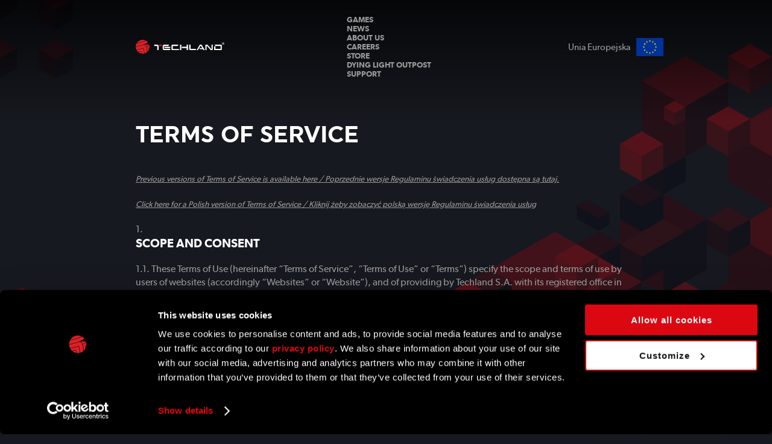

--- FILE ---
content_type: text/html; charset=utf-8
request_url: https://techland.net/docs/terms-of-service
body_size: 27472
content:
<!DOCTYPE html>
				<html lang="en">
				<head>
					<base href="https://techland.net/" />
					<meta charset="utf-8" />
					<meta name="viewport" content="width=device-width, initial-scale=1.0, minimum-scale=1.0, user-scalable=no" />
					<meta name="description" content="Terms of Service" />
					<meta name="keywords" content="" />
					<meta name="robots" content="index,follow" /><meta property="og:title" content="Terms of Service" /><meta property="og:description" content="" /><meta property="og:site_name" content="Techland" /><meta property="og:url" content="https://techland.net/docs/terms-of-service" /><meta property="og:image" content="https://techland.net/img/fb_img.png" /><meta property="og:type" content="website" /><meta property="fb:app_id" content="456405151052342" /><meta name="twitter:card" content="summary_large_image"><meta name="twitter:title" content="Terms of Service"><meta name="twitter:description" content=""><meta name="twitter:image" content="https://techland.net/img/fb_img.png"><script nonce="80a7sgbdfg">
						window.dataLayer = window.dataLayer || [];
						window.dataLayer.push({
							brand: 'techlandnet',
							countryCode: '',
							languageCode: 'en_US',
							event:'pageViewed'
						});
					</script><!-- <script nonce="9a8sdbgfvb">(function(w,d,s,l,i){w[l]=w[l]||[];w[l].push({'gtm.start':
new Date().getTime(),event:'gtm.js'});var f=d.getElementsByTagName(s)[0],
j=d.createElement(s),dl=l!='dataLayer'?'&l='+l:'';j.async=true;j.src=
'https://www.googletagmanager.com/gtm.js?id='+i+dl;f.parentNode.insertBefore(j,f);
})(window,document,'script','dataLayer','GTM-N3WQGH2');</script> -->

<!-- Google Tag Manager -->
<script nonce="981bdfhda">(function(w,d,s,l,i){w[l]=w[l]||[];w[l].push({'gtm.start':
new Date().getTime(),event:'gtm.js'});var f=d.getElementsByTagName(s)[0],
j=d.createElement(s),dl=l!='dataLayer'?'&l='+l:'';j.async=true;j.src=
'https://www.googletagmanager.com/gtm.js?id='+i+dl;f.parentNode.insertBefore(j,f);
})(window,document,'script','dataLayer','GTM-WQDF6L2');</script>
<!-- End Google Tag Manager --><link rel="apple-touch-icon" sizes="180x180" href="img/favicon/apple-touch-icon.png?v=1554110417"><link rel="icon" type="image/png" sizes="32x32" href="img/favicon/favicon-32x32.png?v=1554110417"><link rel="icon" type="image/png" sizes="16x16" href="img/favicon/favicon-16x16.png?v=1554110417"><link rel="manifest" href="img/favicon/site.webmanifest?v=1554110418"><link rel="mask-icon" href="img/favicon/safari-pinned-tab.svg?v=1554110418" color="#ba1010"><meta name="msapplication-TileColor" content="#ba1010" /><meta name="theme-color" content="#ba1010"><link rel="shortcut icon" href="favicon.ico?v=1554110781" /><link rel="alternate" hreflang="en-us" href="https://techland.net/docs/terms-of-service/?lang=en_US" /><link rel="alternate" hreflang="x-default" href="https://techland.net/docs/terms-of-service/?lang=en_US" /><title>Terms of Service &#8226; Techland</title><link href="css/style.css?v=1744897493" rel="preload" as="style" />
<link href="css/style.css?v=1744897493" rel="stylesheet" />
<script id="Cookiebot" src="https://consent.cookiebot.com/uc.js" data-cbid="017ead1e-b4e7-4e72-9870-55c6562510d8" data-blockingmode="auto" type="text/javascript"></script>
<link href="js/sw/db.js?v=1554110410" rel="preload" as="script" />
<link href="js/sw/main.js?v=1665403884" rel="preload" as="script" />

<script src="js/sw/db.js?v=1554110410"></script>
<script src="js/sw/main.js?v=1665403884"></script><link href="js/core.js" rel="preload" as="script" data-cookieconsent="ignore" />

<script src="js/core.js" data-cookieconsent="ignore"></script><script type="text/javascript" nonce="a098bfgaf" data-cookieconsent="ignore">
//<![CDATA[
var langText = {def:{}, agegate: {}};langText.loading = "Loading...";langText.def.domain = "https://techland.net/";langText.def.ok = "Ok";langText.def.cancel = "Cancel";langText.def.noout = "There was some unexpected error. Please try again but if this happens again please contact us.";langText.def.popUrl = "";langText.agegate.blocker = "Click to confirm your age";langText.agegate.denied = "We're sorry but this content is for mature viewers only.";langText.agegate.close = "Close";langText.removeAddress = "Are you sure you want to remove your address from our mailing system?";
//]]>
</script><link href="js/main.js?v=1764929420" rel="preload" as="script" data-cookieconsent="ignore" />
<script src="js/main.js?v=1764929420" data-cookieconsent="ignore"></script></head><body class="loading en_US docs terms"><!-- <noscript><iframe src="https://www.googletagmanager.com/ns.html?id=GTM-N3WQGH2"
height="0" width="0" style="display:none;visibility:hidden"></iframe></noscript> -->

<!-- Google Tag Manager (noscript) -->
<noscript><iframe src="https://www.googletagmanager.com/ns.html?id=GTM-WQDF6L2"
height="0" width="0" style="display:none;visibility:hidden"></iframe></noscript>
<!-- End Google Tag Manager (noscript) --><header class="parentMenu"><div class="wrapper"><h1><a href="https://techland.net/" title="Techland"><svg xmlns="http://www.w3.org/2000/svg" viewBox="0 0 153 24"><title>Techland</title><use xlink:href="#svgLogoTechlandWide" id="svgLogoTechlandWideMenu" /></svg></a></h1><nav><ul><li class="games sub"><a href="https://techland.net/games" title="Games">Games</a><ul class="tiles"><li class="tile"><a href="https://dyinglightgame.com/the-beast" title="Dying Light: The Beast" target="_blank"><img src="https://techland.net/upload/games/9/featured.jpg" alt="Dying Light: The Beast" loading="lazy" /><p class="btn red upper">Explore</p></a></li><li class="tile"><a href="https://dyinglightgame.com" title="Dying Light 2" target="_blank"><img src="https://techland.net/upload/games/6/featured.jpg" alt="Dying Light 2" loading="lazy" /><p class="btn red upper">Explore</p></a></li><li class="tile"><a href="https://dyinglightgame.com/dying-light" title="Dying Light" target="_blank"><img src="https://techland.net/upload/games/7/featured.jpg" alt="Dying Light" loading="lazy" /><p class="btn red upper">Explore</p></a></li><li class="tile"><a href="https://callofjuarez.com" title="Call of Juarez: Gunslinger" target="_blank"><img src="https://techland.net/upload/games/4/featured.jpg" alt="Call of Juarez: Gunslinger" loading="lazy" /><p class="btn red upper">Explore</p></a></li><li class="explore"><a href="https://techland.net/games" title="Explore All Games" class="btn arrow">Explore All Games</a></li></ul></li><li class="news"><a href="https://techland.net/news" title="News">News</a></li><li ><a href="https://techland.net/company/about-techland" title="About Techland">About Us</a></li><li ><a href="https://techland.net/company/careers" title="Techland Careers">Careers</a></li><li class="store"><a href="https://buy.dyinglightgame.com/" title="Store">Store</a></li><li class="tgg"><a href="https://pilgrimoutpost.techlandgg.com" title="Dying Light Outpost">Dying Light Outpost</a></li><li class="support"><a href="https://support.techland.pl" title="Support">Support</a></li></ul><div class="mobile" id="cakeMenu"><span>Menu</span><div class="cakeMenu"><div></div></div></div></nav><span class="eu"><a href="https://techland.pl/projekty-unijne" title="Unia Europejska" target="_blank">Unia Europejska</a></span></div></header><article id="docs" class="docs"><div class="wrapper">
  <h1>Terms of Service</h1>

  <p><a href="docs/archive"><small><i>Previous versions of Terms of Service is available here / Poprzednie wersje Regulaminu świadczenia usług dostępna są tutaj.</i></small></a></p>
  <p><a href="https://techland.net/upload/Techland_regulamin_swiadczenia_uslug_PL.pdf" target="_blank"><small><i>Click here for a Polish version of Terms of Service / Kliknij żeby zobaczyć polską wersję Regulaminu świadczenia usług</i></small></a></p>

  <ol>
    <li><h2>Scope and Consent</h2>
      <ol>
        <li>These Terms of Use (hereinafter “Terms of Service”, “Terms of Use” or “Terms”) specify the scope and terms of use by users of websites (accordingly “Websites” or “Website”), and of providing by Techland S.A. with its registered office in Wrocław, address: ul. Jana Szczyrki 11, 54-426 Wrocław, Poland, entered into the register of entrepreneurs maintained by the District Court Wrocław - Fabryczna in Wrocław, VI Commercial Division of the National Court Register under KRS no. 0000889260, with share capital of PLN 16.662.291,60 paid in full, Tax ID No. (NIP): 622-24-68-959 and Statistical ID No. (REGON): 251546820 (hereinafter “Techland”) services delivered by electronic means. </li>
        <li>Prior to commencing using the Websites the user should read the contents of the Terms of Use and use the Websites in accordance therewith. By using the Websites, the user accepts the terms of the Terms of Use and undertakes to comply with them. If the user does not agree with the provisions of the Terms of Use, they should not use the Website. </li>
      </ol>
    </li>

    <li><h2>Description of Services</h2>
      <ol>
        <li>Via its Websites, Techland makes or may make diverse resources available to users, including in particular information about products (inter alia about Techland games and game add-ons), game development tools, advertising content, newsletter or discussion forums. These resources, including in particular their updates, upgrades, new functions or adding new services, are subject to the Terms of Use. </li>
        <li>Via its Websites, including through the use of resources available thereon, Techland makes or may make various types of services (hereinafter „Services”) available to users. These include or may include, inter alia:
          <ol>
            <li>information services consisting in providing users with access to textual, graphical and multimedia content on various subjects, made accessible to the users on their individual request in such a way as to enable the users to access the content at a time individually chosen by them via the Websites;</li>
            <li>search services consisting in making it possible for users to search content and display data saved on the Websites; </li>
            <li>a download service consisting in making it possible for users to download fragments of content or entire files made available on the Websites;</li>
            <li>advertising services consisting in publishing various advertising content on the websites (including in particular advertising videos and graphics); </li>
            <li>an account registration service consisting in making it possible for users to open their individual accounts on the Websites. In some cases, opening an account is a prerequisite for using additional functionalities offered by the Websites; </li>
            <li>a newsletter service consisting in sending to users, at their request, regular publications containing information about events from the world of Techland games and about other subjects; </li>
            <li>a contact service consisting in the possibility of sending information or an inquiry to Techland; </li>
            <li>an internet forum service consisting in making it possible for users to participate in discussions online by publishing their opinions, comments, initiating conversations, providing advice, discussing with other users about subjects related to products presented on the Websites and about other subjects; </li>
            <li>other services provided by Techland on the Websites, including in particular other services related to sending messages or communication services enabling communication between users, delivered under separate agreements. </li>
          </ol>
        </li>
      </ol>
    </li>  

    <li><h2>Terms of Services</h2>
      <ol>
        <li>Techland provides the user with Services within the scope and on the terms determined in the Terms of Use and additional or specific terms published on the Websites, if applicable. </li>
        <li>Due to the specific nature of particular Services, the conditions under which they are offered may vary. This in particular may include situations where certain Services are not offered through all the Websites, and they are only available via selected Websites. It may also happen that the use of specific sections or functions of the Websites, including in particular contests, promotions or other initiatives, may be subject to additional or specific requirements or terms. </li>
        <li>Consequently, there may be additional or specific requirements or terms on the Websites regarding the delivery of specific Services (e.g. the requirement to have opened a user account or age restrictions). </li>
        <li>The content of additional or specific terms of using the Services that may apply to certain Websites is available in the Appendixes to these Terms of Use or on particular Websites which relate to these Services. </li>
        <li>In this situation, if the user uses these Services, the additional or specific terms of using these Services shall apply and constitute a part of the agreement between the user and Techland. If there is any conflict between these Terms of Use and the additional or specific terms of specific Services, the use of these specific Services shall be subject to the latter. Consequently, prior to commencing the use of these specific Services, the user should make sure whether there are any additional or specific terms of using these Services that apply thereto. </li>
        <li>Techland is entitled to introduce changes to any Services offered on the Websites and to change the prices of these Services. </li>
        <li>The user is aware of the risks when using the Internet, in particular the risk of infecting the user's system with viruses or seizure of passwords by third parties and the damage that may arise in such cases. The user is entitled to use the Services offered on the Websites only in a manner that complies with the Terms of Use (and additional or specific terms published on the Websites, if applicable), applicable provisions of law, rules of social conduct and decency.</li>
        <li> The user is responsible for their acts or omissions, especially if they are against these Terms of Use (and additional or specific terms published on the Websites, if applicable), applicable provisions of law, rules of social conduct and decency.  </li>
        <li>The user is also responsible for the effects of decisions made by the user based on the information obtained as a result of using the Website resources.
          <ol>
            <li>Techland shall bear no responsibility for acts or omissions of users. </li>
            <li>Techland shall not be liable for any disruptions in the proper functioning of the Websites and for any loss of the user's data caused by force majeure, third parties and/or by Techland's efforts to improve the Websites’ functionality. To the extent possible and practicable, Techland shall inform the user in advance of any material disturbances in Websites’ functioning, in particular about material maintenance breaks. </li>
          </ol>
        </li>
      </ol>
    </li>

    <li><h2>Restricted use of Websites</h2>
      <ol>
        <li>The user undertakes that they will not deliver via or to Techland’s ICT systems the following content:
          <ol>
            <li>content causing malfunction or overload of the ICT systems of Techland or other entities participating in the provision of the Services by electronic means via the Websites, including circumvention of safeguards or posting content at the sites not intended for the purpose, using or installing malware; including that it is prohibited to use automated devices, software, algorithms or methodologies (for example: page-scrape, bots or spiders) in order to gain access to any sections of the Website, gather, copy or monitor content published on the Websites, re-create or circumvent the navigation structure or the method of presentation of the Website; </li>
            <li>content violating rights of third parties, generally accepted social norms and rules of decency or content non-compliant with applicable provisions of law. </li>
          </ol>
        </li>
        <li>Notwithstanding the foregoing, it is prohibited to gain unauthorised access to any portion of the Website or other systems or networks connected to the Website or any Techland server, or to the Services offered on or via the Websites. It is also prohibited to violate the safeguards or authentication mechanisms on the Websites or in any networks connected to the Websites. It is prohibited to track or attempt tracking information about other users, visitors to the Website, including accounts on the Websites that do not belong to the user; it is also prohibited to use the Website or a Service in a way intended at the disclosure of any information, and specifically personal data and information other than the user’s own personal data made accessible via the Website. </li>
        <li>The user agrees not to use any devices, software or procedures to disrupt or attempt to disrupt the correct operation of the Website or any transactions carried out on the Websites, or to disrupt or attempt to disrupt the use of the Websites by other users. </li>
        <li>It is prohibited to misrepresent oneself as someone else or as a representative of other natural or legal persons. </li>
        <li>It is prohibited to use the Websites or the Services for the purposes inconsistent with the Terms of Use (including also the additional or specific terms of the Services, if applicable), applicable provisions of law, rules of social conduct and decency. </li>
      </ol>
    </li>

    <li><h2>Restricted use of the Services </h2>
      <ol>
        <li>When using the Services, the user undertakes also to refrain from the following actions:
          <ol>
            <li>using the Services for the purpose of participating in contests, financial pyramid schemes, chain letters, sending spam or multiplied and unwanted messages (commercial or other), or using the Services in a way otherwise violating the Terms of Use (or additional or specific terms of use applicable thereto) or the applicable provisions of law, rules of social conduct and decency; </li>
            <li>slandering, insulting, harassing, persecuting or intimidating other people or violating their rights (e.g. right to privacy, image or other personality rights) in other way; </li>
            <li>publishing, transmitting or disseminating materials or information that are inappropriate, offensive, slanderous, obscene, indecent, offending against standards of proper behaviour or contrary to the law; </li>
            <li>transmitting or making otherwise accessible any files containing images, software or other materials protected by intellectual property rights of third parties, including copyright and trade mark law, to which the user does not hold the rights or failed to obtain consent for their use in this way; </li>
            <li>sending files that contain viruses, Trojans, worms or other similar software which can interfere with the operation of another computer or put third parties to a risk of damage or infringing their rights; </li>
            <li>falsifying or removing information concerning copyright management, such as authors’ names, appropriate legal notices or labels providing the source of software or other materials contained in the file sent; </li>
            <li>restricting other user’s possibility to use the Services; </li>
            <li>impersonating other persons, including creation of false identities; </li>
            <li>gathering or collecting information about other users, including their e-mail addresses; </li>
            <li>advertising or offering for sale or purchase any products or services for business-related purposes, unless the specific Services’ terms of use explicitly permit sending such messages. </li>
          </ol>
        </li>
        <li>Techland reserves the right to view the materials posted by users on the Websites and to block and/or remove these materials if the aforementioned terms of use of the Services are not observed. </li>
        <li>Techland reserves the right to block and/or delete user’s access to one or all Services if the user fails to comply with the requirements concerning the use of the Services. In the case of a user who has got an Account on the Websites, the user will be informed about the blockade and/or deletion in accordance with the Terms of Use concerning the Website Account. </li>
      </ol>
    </li>

    <li><h2>Restricting the scope of using the Websites to personal and non-commercial use</h2><p>Unless determined otherwise, the Services are intended solely for personal and non-commercial use of the user. The user may not modify, copy, disseminate, transmit, present, play, duplicate, license, create derivative works, transfer nor sell information, software, products or services derived from the Services. The foregoing shall be without prejudice to the user’s right to perform permitted acts within the scope of permitted use, as set forth in the act of 4 February 1994 on copyright and related rights and the act of 27 July 2001 on the protection of databases. </p></li>

    <li><h2>Materials made accessible via Websites</h2>
      <ol>
        <li>All texts, graphic elements, user interfaces, visual interfaces, photographs, trademarks, logos, sounds, music, art work and computer code, including the elements of Websites (hereinafter “Content”), including specifically the design, structure, way of distribution and layout of such Content on the Websites, are owned by Techland or are used by Techland upon consent of the authorised entity and are protected under copyright or intellectual property rights pertaining to the Content. Any copying or imitating the Content in its entirety or as part thereof is prohibited, including in particular that it is prohibited to copy or transmit any logos, graphic elements, sounds or images from any Website without prior written consent of Techland. </li>
        <li>The use of Content by the user does not mean acquiring any rights to intangible assets, including copyright to works. The user may use the Content of the work only within the scope of permitted use, as set forth in the act of 4 February 1994 on copyright and related rights and the act of 27 July 2001 on the protection of databases. Specifically, in situations other than specified in these acts, it is prohibited to copy, modify or transmit electronically or otherwise any part of the Websites, in the entirety or in part, for commercial purposes and without prior written consent of Techland. </li>
        <li>Trademarks, logotypes and other markings (hereinafter “Trademarks”) placed on the Websites are protected by law. The consent given to the user for their use of the Websites is not equivalent to the consent for the use of Trademarks appearing on the Websites. Any use of the Trademarks or similar markings or names is prohibited, unless Techland provides prior written consent for such use of the Trademarks. An infringement of intellectual property rights may result in taking appropriate legal measures by Techland and other authorised entities. </li>
        <li>The user is entitled to use information about Services (e.g. technical data) made available by Techland to be downloaded from the Website, provided that the user: (a) shall not remove any notices or reservations from the copy of the downloaded Content; (b) shall use the Content exclusively for private, non-commercial purposes and will not copy nor publish such Content, nor shall they disseminate it through any media; (c) shall not make any changes to such downloaded Content. The foregoing shall be without prejudice to the user’s right to perform permitted acts within the scope of permitted use, as set forth in the act of 4 February 1994 on copyright and related rights and the act of 27 July 2001 on the protection of databases. </li>
        <li>Techland makes no claims about the suitability of the information contained in the Content for any purpose whatsoever. The Content is delivered “as is”, with no guarantees. </li>
        <li>The Content transmitted with the Services may be subject to restrictions as to its use, copying and disseminating. The user downloading the Content should make themselves familiar and shall be responsible for complying with these restrictions. </li>
      </ol>
    </li>

    <li><h2>Information concerning software available on the Websites</h2>
      <ol>
        <li>Any software made available on the Websites for download (hereinafter “Software”) is protected by copyright of Techland or its suppliers/partners. Use of the Software may be subject to the provisions of relevant license agreements which will be then appended to the Software.</li>
        <li>Techland assumes no liability for any damages or losses arising in connection with the Software, which were caused by the action of the user, including user’s negligence, providing untrue data by the user or user’s actions contrary to the Terms of Use, other terms that may apply to them on the Websites or the applicable provisions of law. </li>
      </ol>
    </li>

    <li><h2>User account</h2>
      <ol>
        <li>On some Websites the user has the opportunity to open their account. </li>
        <li>If any of the Services requires opening an account, the user should go through the account registration process by providing current and complete information required in the specific account registration form. In this case the user must also select a password for their account. The user is the party responsible for keeping their account and password confidential. Moreover, the user is responsible for actions performed on their account, including that the user should notify the account administrator about any occurrence of unauthorised access to their account or other breach of security. </li>
        <li>Techland assumes no liability for any damages or losses suffered by the user as a result of their account or password being used by someone else for reasons attributable to the user. </li>
        <li>It is prohibited to use an account belonging to another user without that user’s consent. </li>
      </ol>
    </li>

    <li><h2>Entering into and dissolving the agreement</h2><p>Service agreement for using a specific Service is entered into at the moment when the user commences the use of the Service. If the user is provided with information Services, the service agreement for these Services is entered into at the moment when the user selects an appropriate URL address of the Website or is redirected there from other websites, and it terminates at the moment when the user leaves the Website. In the case of other Services, if provided, the agreement may terminate at the moment when the user ceases to use the Service, e.g. in the case of the Account service - at the moment of deleting the Account; in the case of the Newsletter service - at the moment of informing Techland about resignation from the Newsletter subscription. </p></li>

    <li><h2>Materials provided to Techland on the Websites</h2>
      <ol>
        <li>Unless otherwise stipulated in separate terms of use applicable to a specific Service, Techland does not claim ownership of any materials delivered to it by the users (including among others opinions and suggestions) or posted, sent, entered or transmitted to the Services or in relation thereto via Websites (hereinafter “Materials”). However, the user who posts, sends, enters or transmits Materials on the Website, gives Techland, its affiliates (meaning all entities that are directly or indirectly capital-related and/or personally-related with Techland, in particular all entities in which Techland holds stocks, shares and/or has any other rights, enabling control over those entities), consent to use the materials for an indefinite period and worldwide, i.e. without any time and territorial restrictions, in relation to their business (including, inter alia, in relation to the Services); where such consent covers, inter alia, license rights to copy, disseminate, send, publicly present, publicly perform, multiply, edit, translate and change the format of the Materials, and also to make them available to the public in such a manner so that everybody could access it in any place and at any time chosen, as well as to publish the name or nick of the user in connection with the Materials, and the right to sublicense these rights in particular to any provider of the Services. </li>
        <li>No compensation will be paid to the user for the use of the Materials in the manner described herein. Techland is under no obligation to post or use the Materials and it may remove any Material at any time. </li>
        <li>The user is responsible for their Materials. The user represents that they own or control all the rights to the Materials described in the Terms of Use, including the rights that are necessary for making the Materials available, posting them, sending, entering or transmitting, without infringing any applicable laws, including in particular any third parties IP rights. </li>
      </ol>
    </li>

    <li><h2>Links to third party websites</h2>
      <ol>
        <li>The Websites may contain links to third party websites which are not controlled by Techland (hereinafter “Third Party Websites”). Links to Third Party Websites are made available only for convenience of the users of the Websites. Techland assumes no responsibility for the content, changes and updates of Third Party Websites nor does it recommend content provided therein. </li>
        <li>The user must perform their own independent evaluation with regard to their interactions with Third Party Websites. </li>
      </ol>
    </li>

    <li><h2>Complaint procedure</h2>
      <ol>
        <li>The user has the right to lodge a complaint in matters related to Websites or Services. The complaint should contain at least the following data: (a) user designation (e-mail address); (b) specification of the subject matter of the complaint and the circumstances substantiating the complaint; and (c) user’s request. </li>
        <li>Complaints should be sent to the following e-mail address: support@techland.pl. </li>
        <li>The user will be notified about the method of handling their complaints within 14 days of the receipt of the complaint by Techland. The response to the complaint shall be sent via e-mail to the e-mail address provided in the complaint. </li>
        <li>The user who is a consumer has the option to use an out-of-court method of complaint resolution and claim settlement, including that they may report the matter at the European dispute resolution platform at https://webgate.ec.europa.eu/odr/main/index.cfm?event=main.home.show&lng=EN. </li>
      </ol>
    </li>

    <li><h2>Provisions concerning online shops available on the Websites</h2><p>If a specific Website provides an opportunity to purchase products or services, including software, the user shall comply with applicable terms thereof. </p></li>

    <li><h2>Provisions concerning the internet forum</h2><p>If a specific Website provides an opportunity for users to participate in the discussion on an internet forum, through which they may exchange views and opinions, the user shall comply with applicable terms thereof.</p></li>

    <li><h2>Protection of privacy and personal data</h2><p>The privacy policy applicable to the Websites can be found <a href="docs/privacy-policy/">here</a> (“Privacy Policy”).</p></li>

    <li><h2>Technical requirements</h2>
      <ol>
        <li>Technical basic requirements for using the Services or for cooperation with Techland’s ICT system are as follows:
          <ol>
            <li>access to the Internet; </li>
            <li>in order to obtain access to the Websites - an internet browser; </li>
            <li>in order to receive messages via e-mail - an e-mail account; </li>
            <li>a device that allows to run a browser. </li>
          </ol>
        </li>
        <li>The user should ensure at their own cost the equipment and internet connection which will be required to get access to and use the Websites. The user is the only party responsible for all costs generated by them in order to get access to the Websites. </li>
      </ol>
    </li>

    <li><h2>Final provisions</h2>
      <ol>
        <li>After logging in to the Websites, users may gain access to additional functions. Techland may introduce new functions and modify the functions existing to date on the Websites. </li>
        <li>Techland has the right to update the Terms of Use. No change of the Terms of Use shall have an impact on the rights acquired by the users on the basis of the provisions of the Terms of Use existing prior to entry into force of such change. The most recent version of the Terms of Use can be displayed by clicking on the hypertext link “Terms of Service” at the bottom of the Website. </li>
        <li>Techland is entitled to amend the Terms of Use for important reasons, in particular: (i) organizational, business or legal changes with regards to Techland, (ii) changes in law, (iii) changes in the Websites’ functionalities, provided that those amendments are intended to adapt the content of the Terms of Use to its functionalities. If Techland makes changes to the Terms of Use, Techland will post the amended Terms of Use on the Website and will provide the Websites’ users with relevant notice (e.g. via e-mail) indicating an important reason for the amendment at least 14 days before the date they become effective. Users will be bound by the provisions of the new Terms of Use, unless they terminate the agreement within 14 days from the date of notification of the change in the Terms of Use. To do that, the user should notify Techland that they do not want to use the Websites on the basis of the amended Terms of Use and should stop using the Websites. After the user’s notification, they may lose the possibility to use the Websites and Techland will be entitled to block and/or delete the user’s accounts on that date (if they created any). </li>
        <li>The Terms of Use shall also apply to Techland’s legal successors and permitted assignees.</li>
        <li>The content of the Terms of Use may be fixed by the user by being printed, recorded on any medium or by being downloaded at any moment from the website where it was made available. </li>
        <li>These Terms of Use and the use by users of the services provided through the Websites shall be governed by Polish law. Any disputes between Techland and the user shall be settled amicably. If the Parties are unable to reach an agreement, any disputes which may arise shall be submitted to competent Polish courts, unless the law provides for an exclusive jurisdiction.</li>
      </ol>
    </li>
  </ol>

  <aside>
    <h1 id="zal1">Appendix 1 to the Terms of Use - Terms of use of the Account on the Websites</h1>
    <ol>
      <li><h2>Account registration</h2>
        <ol>
          <li>The user may register their account on the Websites (hereinafter “Account”). </li>
          <li>In order to register an Account the user should:
            <ol>
              <li>read the Terms, including in particular these Terms of Account and the Privacy Policy, </li>
              <li>confirm that they have read these documents and agree to comply with them, by clicking on the appropriate window on the Website at the time of Account registration; and </li>
              <li>fill out the registration form, available on the proper Website, by providing required data; </li>
              <li>and send the completed registration form to Techland via the Website (by clicking on the link provided under the registration form). </li>
            </ol>
          </li>
          <li>Following the receipt by Techland of the registration form filled out by the user in accordance with point 1.2 above, Techland will send a link that activates the Account to the e-mail address provided by the user in the registration form. The user will be able to use the Account immediately after confirming the activation link sent from the Website system to the e-mail address. The agreement for the use of the Account is entered into at the moment of confirming by the user of the activation link referred to in the preceding point. </li>
          <li>Notifications concerning the use of the Account shall be sent to the e-mail address provided by the user in the registration form, and the user can change the address by deleting and entering appropriate data in the Account form. The user should continually verify whether the e-mail address provided by them at the time of account registration is current and correct. </li>
          <li>The Account means an individual user account identified by individual login (user’s e-mail address provided in the registration form at the time of Account registration) and the password which was selected and confirmed by the user at the time of registration. </li>
          <li>Apart from the verification of the user’s e-mail address, done at the time of account registration, Techland does not control or verify in any other way the identification data of the user provided in the registration form. </li>
          <li>The user is obligated to take the necessary steps in order to secure access to the Account against unauthorised persons, which includes keeping their login and password confidential and not to disclose them to third parties. The user should immediately notify Techland of any cases of unauthorised use of the user Account. </li>
          <li>Account registration and the use of the functionalities of the Websites is free of charge, unless the information expressly provided on the Website indicates otherwise. </li>
          <li>After the registration of the Account, each login to the Account shall require the following user data provided in the registration form: the e-mail address and the password. </li>
          <li>Techland has the right to block and/or delete the Account (i.e. prevent the user from accessing the Account and making modifications thereto) if the actions taken by the user within the scope of the Account and Websites violate applicable provisions of law, infringe on the rights of third parties, violate the rules of decency or the provisions of the Terms of Use, including in particular when the Account name is in breach of the law, infringes on the rights of third parties or violates the rules of decency, including in particular when it is an expression commonly considered to be offensive. </li>
          <li>If Techland ascertains that there are grounds for blocking and/or deleting the Account on the basis of point 1.10 above, Techland may call upon the user to provide explanations. Techland may suspend the service concerning the Account until the time when the aforementioned circumstances are clarified. If Techland ascertains that there are no violations providing grounds for blocking the Account, the user Account will be unblocked. Otherwise Techland may block and/or delete the Account. </li>
          <li>The user will be notified of the fact that their account has been blocked and/or deleted. Blocking and/or deleting the Account means that the agreement with the user concerning provision of services concerning the Account by electronic means is immediately terminated.</li>
        </ol>
      </li>
      <li><h2>Deactivation of the Account</h2>
        <ol>
          <li>If the user wishes to remove their Account from the Website, they may do so at any time. To do so, the user should contact Techland at support@techland.pl. </li>
          <li>If the user does not use the Account for a period of at least 24 months, Techland is entitled (but not obliged) to remove the Account. If for that reason Techland intends to remove the user’s Account it will notify the user 14 days in advance. If the user is still interested in keeping the Account on the Websites, they should notify Techland about it before the expiry of the 14 days period from the date of receipt of the notification. In these cases the Account will not be removed.</li>
          <li>Once the Account is removed, there is no way to re-activate it. The agreement concerning provision by electronic means of services concerning the Account expires at the moment of removing the Account.</li>
        </ol>
      </li>
      <li><h2>Final provisions</h2>
        <ol>
          <li>These Terms represent an integral part of the Websites’ Terms of Use. </li>
          <li>In matters not regulated herein the applicable provisions shall be those of the Websites’ Terms of Use. </li>
        </ol>
      </li>
    </ol>
  </aside>
  <p><i>Last update: 29.09.2022</i></p>
</div></article><footer class="parentFooter"><div class="wrapper">
				<div>
					<ul>
						<li><strong>Techland</strong>
							<ul>
								<li><a href="https://techland.net/company-details/"></a></li>
								<li><a href="https://pilgrimoutpost.techlandgg.com" target="_blank">Dying Light Outpost</a></li>
								<li><a href="" target="_blank"></a></li>
								<li><a href="https://support.techland.pl" target="_blank">Support</a></li>
								<li><a href="https://techland.pl/projekty-unijne" target="_blank">EU Projects</a></li>
								<li><a href="/press-center">Contact &amp; Press Center</a></li>
							</ul>
						</li><li><strong>Games</strong>
								<ul><li><a href="https://dyinglightgame.com/dying-light" title="Dying Light" target="_blank">Dying Light</a></li><li><a href="https://switch.dyinglightgame.com/ " title="Dying Light Platinum Edition" target="_blank">Dying Light Platinum Edition</a></li><li><a href="https://dyinglightgame.com/the-beast" title="Dying Light: The Beast" target="_blank">Dying Light: The Beast</a></li><li><a href="https://dyinglightgame.com" title="Dying Light 2" target="_blank">Dying Light 2</a></li><li><a href="https://callofjuarez.com" title="Call of Juarez: Gunslinger" target="_blank">Call of Juarez: Gunslinger</a></li><li><a href="https://techland.net/games" title="Explore All Games">Explore All Games</a></li>
								</ul>
							</li><li><strong>Legal</strong>
							<ul>
								<li><a href="https://techland.net/docs/terms-of-service" title="Terms of Service">Terms of Service</a></li>
								<li><a href="https://techland.net/docs/privacy-policy" title="Privacy Policy">Privacy Policy</a></li>
								<li><a href="https://techland.net/docs/company-details" title="Company Details">Company Details</a></li>
								<li><a href="https://techland.net/docs/corporate-documents" title="Corporate Documents">Corporate Documents</a></li>
							</ul>
						</li>
						<li><strong>Social Media</strong>
							<ul class="social">
								<li><a href="https://www.facebook.com/TechlandGames/" title="Facebook" class="facebook" target="_blank"><svg xmlns="http://www.w3.org/2000/svg" viewBox="0 0 26 26"><use xlink:href="#svgSocialFacebook" id="svgSocialFacebookFooter" /></svg></a></li>
								<li><a href="https://twitter.com/techlandgames" title="Twitter" class="twitter" target="_blank"><svg xmlns="http://www.w3.org/2000/svg" viewBox="0 0 30 25"><use xlink:href="#svgSocialTwitter" id="svgSocialTwitterFooter" /></svg></a></li>
								<li><a href="https://www.youtube.com/channel/UCELOp53ps7F22ixRjUPCwZQ" title="YouTube" class="youtube" target="_blank"><svg xmlns="http://www.w3.org/2000/svg" viewBox="0 0 30 21"><use xlink:href="#svgSocialYouTube" id="svgSocialYouTubeFooter" /></svg></a></li>
								<li><a href="https://www.instagram.com/techlandgames/" title="Instagram" class="instagram" target="_blank"><svg xmlns="http://www.w3.org/2000/svg" viewBox="0 0 27 27"><use xlink:href="#svgSocialInstagram" id="svgSocialInstagramFooter" /></svg></a></li>
								<li><a href="https://www.linkedin.com/company/techland/" title="LinkedIn" class="linkedin" target="_blank"><svg xmlns="http://www.w3.org/2000/svg" viewBox="0 0 30 30"><use xlink:href="#svgSocialLinkedinColor" id="svgSocialLinkedinColorFooter" /></svg></a></li>
							</ul>
						</li></ul>
				</div>
				<div>
					<svg xmlns="http://www.w3.org/2000/svg" viewBox="0 0 2579 887">
						<use xlink:href="#svgLogoTechland" id="svgLogoTechlandFooter" />
					</svg>
					<p class="copy">&copy;2023 Techland S.A. All rights reserved.</p>
				</div>
			</div></footer><svg xmlns="http://www.w3.org/2000/svg" style="position: absolute;width:1px;height:1px;">
	<symbol id="svgLogoTechland" viewBox="0 0 2579 887">
		<path fill="#333" style="fill: var(--svg-logo-techland-text,#333)" fill-rule="nonzero" d="M1674.2 685.6h65.2l118.7 201.2h-48.5l-20.7-35-106.3-.4-28.5-41h110.3l-46.2-78.3h-22.9L1604 886.8h-48.6l118.8-201.2zm776.5 9.4a34.8 34.8 0 0 1 34.2 34.5v124.9c0 17.5-15 31.7-33.4 31.7h-250.7V759l-.2-7h47.3v59.5h-.2v33.9H2438v-103h-191l-27.4-47.4h231.2zm-298-10.9v167.4a33.5 33.5 0 0 1-29.9 33.7h-33.3c-8 0-14.4-1-20.1-6.8l-5.6-6.8-48.4-54.4-1.4-1.6-.3-.3-72.4-83.2H1925v153.7h-48.6V718.4a33.3 33.3 0 0 1 30-33.4h.4l32.9-.3c8 0 14.4 1 20.1 6.8l5.6 6.8 48.4 54.4 1.4 1.6.3.3 72.3 83.2h16.5V684.1h48.6zm-866.5 1.4h46.1V839h204.1l.4 46.8-199.4-.2c-24.8 0-45.8-18.4-52.1-46.6l.9-153.5zm-620 0h220.3l-28 46.6h-177v110.3h228.8v42.9c-1 0-2.1.3-3.2.3H666.2c-18.5 0-33.4-15-33.4-33.4V718.8c0-18.4 15-33.3 33.4-33.3zm-560 0c24.6 0 45.4 19.2 51.3 46.6v153.5h-47.1V732.1H0v-46.6h106.2zm894 76.6h190.3v-76.6h48.6v200.1h-48.6V809H1028l-4.1-5.9-23.7-41zm-459.9-76.6c1.7 0 3.2.3 4.8.5l-26.4 46H353.2v109h231v44.6h-222c-29.9 0-54.1-29.9-54.1-66.7v-66.7c0-36.9 24.2-66.7 54.1-66.7h178.1zm406 0h48.5V885h-48.5V685.5zm-586.2 78h224.1v46.6h-33.8v.4H387.8l-4.1-5.9-23.6-41zm2176.5-161a40.7 40.7 0 1 1-.2 81.6 41 41 0 0 1-42-40.9 41.1 41.1 0 0 1 42-40.7h.2zm-.5 8.2a31.6 31.6 0 0 0-31.2 32.5 31.5 31.5 0 0 0 31.7 32.5c17.9.2 31-14.4 31-32.5a31.4 31.4 0 0 0-31.2-32.5h-.3zm-6.1 53.6h-9.5v-40.4a75 75 0 0 1 15.6-1.5c7.7 0 11.2 1.2 14.2 3.2 2.2 1.7 4 5 4 8.7 0 4.7-3.5 8.2-8.5 9.7v.4c4 1.3 6.2 4.5 7.5 10 1.2 6.2 2 8.6 3 9.9H2546c-1.3-1.5-2-5-3.3-9.7-.7-4.4-3.2-6.4-8.4-6.4h-4.4v16zm.2-22.8h4.5c5.2 0 9.4-1.8 9.4-6 0-3.7-2.7-6.2-8.7-6.2-2.5 0-4.2.3-5.2.5v11.7z"/>
		<path fill="#333" style="fill: var(--svg-logo-techland-icon,#333)" fill-rule="nonzero" d="M260.2 733h-92.4v-47H288l-23.6 41-4.2 6zm1009.6-419.8l-12.6 4.1C1129.4 357 1061 368.5 1022.6 372a255.7 255.7 0 0 0 55.9 72.1 960.1 960.1 0 0 0 91-23.4c2-.6 4-.9 6.3-.9 8.6 0 21.8 4 25.3 17.3 3.9 16.6 9.1 42.3 12 69.8a255.9 255.9 0 0 0 91.7-3.7 590 590 0 0 0-35-190zm-94 118.4c5.7 0 13.1 3.2 13.9 8.2 3.6 15.6 8.5 39.6 11.3 65a253.4 253.4 0 0 1-111.1-51 1016 1016 0 0 0 83.1-21.9 9 9 0 0 1 2.8-.3zM1301 181.9c32.5.2 53 21.1 66.3 43.3 13 22 17.6 44.3 17.7 44.3l.2.6a477 477 0 0 1 22.4 142.3c0 20.2-1.5 35-2.5 43.2-26 20.3-56 35.6-88.7 44.6a601.7 601.7 0 0 0-30.2-175.7l-7.3-20.7a5.9 5.9 0 0 0-7.4-3.6l-18 5.9c-133.1 41-200 51.7-236.5 54.6a253.3 253.3 0 0 1-22.9-98.3 1995.1 1995.1 0 0 0 246.4-64.4l.2.6-.2-.6.4-.1c13-4.3 26-8.8 39.2-13.4a88.7 88.7 0 0 1 20.5-2.6h.4zm197.4 23.8a254 254 0 0 1 4.6 60.8 331 331 0 0 1-29.9 18.6c-6 4.1-9 11.6-9.5 21.8 0 2 .1 4 .6 6.2 3 14.7 5.7 39.2 7.5 64.5a256 256 0 0 1-53.6 67.1 484.4 484.4 0 0 0-21.8-178.2c-.2-1.1-.9-4-2.1-8.3l104.2-52.5zm-19.9 90.2l.5-.5a399 399 0 0 0 22.9-14 255 255 0 0 1-20 75.6 466.3 466.3 0 0 0-6.2-46.3 21.1 21.1 0 0 1 2.8-14.8zM1275.1 174l-13.6 5a1979.1 1979.1 0 0 1-267.4 71.3c.7-40.4 10.7-78.5 28.1-112.2 47.1-6.6 117.2-22.1 218.6-56 52.5-17.4 94.7-35 128.6-51.7 27.8 15 52.5 35 73 59-31.6 23.6-81.9 52.6-161.5 82.5l-.2-.2.1.2-2 .8c-.6 0-1 .2-1.5.3a5 5 0 0 0-2.2 1zm41.3-2.5c89.6-8.1 160-1 178.4 23l-104 52.5c-9.2-25.2-30.4-66.7-74.4-75.5zm39.7-147.8c-31.9 15.3-71 31.3-119 47.3-94.7 31.6-161.7 47-207.7 54.1A254.5 254.5 0 0 1 1356 23.8z"/>
	</symbol>

	<symbol id="svgLogoTechlandWide" viewBox="0 0 153 24">
		<path d="M15.19 8.09c2.07.4 3.07 2.36 3.5 3.55l4.9-2.47c-.87-1.13-4.18-1.47-8.4-1.08M17.05 1.12A12 12 0 0 0 1.65 5.9a61.58 61.58 0 0 0 9.8-2.55c2.26-.75 4.1-1.5 5.6-2.23" fill="#da2128" style="fill: var(--svg-logo-techland-wide-red,#da2128)" fill-rule="nonzero"/><path d="M13.24 8.2l.27-.1c3.75-1.4 6.12-2.77 7.6-3.89a12.09 12.09 0 0 0-3.43-2.77c-1.6.79-3.58 1.61-6.06 2.44A59.71 59.71 0 0 1 1.32 6.5 11.95 11.95 0 0 0 0 11.8a93.7 93.7 0 0 0 13.24-3.6M22.83 13.94a1 1 0 0 0-.13.7c.1.54.2 1.33.28 2.18.49-1.1.82-2.3.95-3.56-.34.22-.71.45-1.08.66l-.02.02M8.56 20.33a47 47 0 0 1-4.05 1.04c1.5 1.2 3.28 2.05 5.24 2.42-.14-1.2-.37-2.34-.54-3.07-.03-.24-.38-.39-.65-.39" fill="#da2128" style="fill: var(--svg-logo-techland-wide-red,#da2128)" fill-rule="nonzero"/><path d="M23.77 9.7l-4.92 2.47c.06.2.1.33.1.39a22.95 22.95 0 0 1 1.03 8.4c1-.9 1.87-1.98 2.52-3.17a26.84 26.84 0 0 0-.38-3.33c.02-.48.16-.83.45-1.03.5-.27.98-.58 1.41-.87l.01-.56a12 12 0 0 0-.22-2.3" fill="#da2128" style="fill: var(--svg-logo-techland-wide-red,#da2128)" fill-rule="nonzero"/><path d="M18.43 12.72v-.02c-.02 0-.23-1.05-.85-2.1-.62-1.04-1.6-2.03-3.14-2.03-.3 0-.62.04-.96.12l-1.85.63h-.02l.01.04v-.03A93.88 93.88 0 0 1 0 12.36c.05 1.65.43 3.22 1.08 4.63 1.73-.13 4.87-.63 11.15-2.57l.84-.27c.14-.05.3.02.35.16a28.4 28.4 0 0 1 1.77 9.26 11.94 11.94 0 0 0 4.18-2.1 22.39 22.39 0 0 0-.94-8.74z" fill="#da2128" style="fill: var(--svg-logo-techland-wide-red,#da2128)" fill-rule="nonzero"/><path d="M13 14.76c-.23.07-.52.16-.6.2-6.03 1.85-9.25 2.4-11.06 2.57a12.07 12.07 0 0 0 2.63 3.4c1.2-.25 2.62-.6 4.3-1.11.09-.03.18-.04.29-.04.4 0 1.03.18 1.2.82.17.78.42 1.99.55 3.28a12.1 12.1 0 0 0 4.33-.17 27.78 27.78 0 0 0-1.65-8.96" fill="#da2128" style="fill: var(--svg-logo-techland-wide-red,#da2128)" fill-rule="nonzero"/><path d="M39.48 10.67a2.33 2.33 0 0 0-2.34-2.29H32.1v2.24h5.17v7.21h2.21v-7.16z" fill="#fff" style="fill: var(--svg-logo-techland-wide-white,#fff)" fill-rule="nonzero"/><path fill="#fff" style="fill: var(--svg-logo-techland-wide-white,#fff)" d="M76.48 8.38h2.28v9.45h-2.28z"/><path d="M48.66 10.62h7.76l1.26-2.24h-8.6c-1.32 0-2.53 1.18-2.53 2.72v4.06a2.66 2.66 0 0 0 2.54 2.67H59.5v-2.05H48.66v-5.16zM104.18 15.78h-9.54v-7.4h-2.27v7.38c0 1.29.93 2.07 1.96 2.07h9.85v-2.05zM64.06 10.62h8.31l1.3-2.24H63.36c-.87 0-1.57.76-1.57 1.62v6.26c0 .86.7 1.57 1.57 1.57h11.44V15.8H64.06v-5.18zM87.94 8.38v3.65h-8.93l1.27 2.2h7.66v3.6h2.28V8.38h-2.28zM147.05 8.38H136.2l1.29 2.24h8.97v5.16h-8.92V11.2h-2.21v6.63h11.76c.86 0 1.56-.69 1.56-1.55V10a1.6 1.6 0 0 0-1.6-1.63" fill="#fff" style="fill: var(--svg-logo-techland-wide-white,#fff)" fill-rule="nonzero"/><path d="M59.5 12.1H49l1.3 2.2h9.21v-2.2z" fill="#fff" style="fill: var(--svg-logo-techland-wide-white,#fff)" fill-rule="nonzero"/><path d="M39.97 8.38v2.29h4.33l1.3-2.29h-5.63z" fill="#da2128" style="fill: var(--svg-logo-techland-wide-red,#da2128)" fill-rule="nonzero"/><path d="M113.69 8.38h-3.06l-5.57 9.45h2.28l4.28-7.2h1.07l2.17 3.66h-5.17l1.33 1.95h4.99l.97 1.6h2.27l-5.56-9.46zM150.75 6.37h.21c.25 0 .44-.08.44-.28 0-.17-.12-.29-.4-.29l-.25.02v.55zm-.01 1.07h-.44v-1.9c.17-.03.42-.07.73-.07.36 0 .53.06.67.15.1.09.18.24.18.41 0 .23-.16.39-.4.46v.02c.2.06.3.21.36.47.05.29.09.4.14.46h-.48c-.06-.07-.1-.23-.15-.45-.04-.21-.16-.3-.4-.3h-.21v.75zm.3-2.51c-.85 0-1.48.68-1.48 1.52 0 .85.63 1.53 1.5 1.53.83.01 1.45-.68 1.45-1.53 0-.84-.62-1.52-1.47-1.52zm.02-.39a1.91 1.91 0 1 1-.02 3.83c-1.1 0-1.97-.83-1.97-1.92 0-1.06.88-1.9 1.97-1.9h.02zM130.8 8.38v7.2h-.77l-2.74-3.14c-1.7-1.95-3-3.4-3-3.4l-.27-.32c-.27-.27-.57-.34-.94-.34h-1.47c-.81 0-1.5.77-1.5 1.59v7.86h2.28v-7.2h.77a948.55 948.55 0 0 0 5.74 6.54l.27.32c.26.27.57.34.94.34h1.45c.8 0 1.52-.76 1.52-1.6V8.38h-2.28z" fill="#fff" style="fill: var(--svg-logo-techland-wide-white,#fff)" fill-rule="nonzero"/>
	</symbol>

	<symbol id="svgIconTechland" viewBox="0 0 75 76">
		<path style="fill: var(--svg-icon-techland,#da2128)" fill="#da2128" d="M74.25 30.3c.58 2.94.8 5.94.67 8.94-1.42.98-2.9 1.9-4.4 2.74-.89.6-1.33 1.7-1.4 3.2 0 .29.02.6.1.92.55 3.14.91 6.31 1.1 9.5a37.68 37.68 0 0 1-7.9 9.88c.11-1.24.19-2.85.19-4.76a71.7 71.7 0 0 0-3.38-21.48 19.8 19.8 0 0 0-.33-1.22l15.35-7.72Zm0 0v-.01h.02-.02Zm-26.8-5.03.01-.01c13.19-1.2 23.55-.13 26.25 3.4l-15.32 7.73c-1.34-3.72-4.47-9.82-10.94-11.12ZM53.3 3.5l-.01.02c-5.69 2.68-11.53 5-17.51 6.96-13.95 4.65-23.81 6.91-30.58 7.96A37.61 37.61 0 0 1 53.3 3.5ZM41.37 25.64h-.01l-2 .73A292.75 292.75 0 0 1 0 36.88a37.31 37.31 0 0 1 4.14-16.54c6.94-.97 17.24-3.25 32.18-8.22 6.48-2.11 12.8-4.66 18.93-7.63a37.62 37.62 0 0 1 10.74 8.68c-4.65 3.48-12.04 7.75-23.77 12.15l-.85.32Zm29.96 17.92.07-.07a53.27 53.27 0 0 0 3.38-2.06c-.4 3.84-1.4 7.6-2.96 11.14a63.07 63.07 0 0 0-.91-6.83 3.1 3.1 0 0 1 .42-2.18ZM26.75 63.55c.84-.01 1.94.46 2.04 1.2.74 3.16 1.3 6.36 1.67 9.58A37.28 37.28 0 0 1 14.1 66.8c4.13-.89 8.21-1.96 12.25-3.2.07-.03.22-.05.4-.05Zm9.54-34.4.06-.02c1.91-.63 3.83-1.29 5.77-1.97a12.8 12.8 0 0 1 3.01-.37c4.82 0 7.87 3.09 9.82 6.36 1.93 3.26 2.6 6.53 2.62 6.53 0 .03.03.05.03.08v.01h-.01a69.95 69.95 0 0 1 3.3 20.95c0 2.97-.21 5.15-.36 6.35a37.29 37.29 0 0 1-13.06 6.58c-.41-12.53-2.82-20.87-4.46-25.87-.33-1-.91-2.6-1.07-3.05a.86.86 0 0 0-1.09-.53l-2.63.87C18.6 51.1 8.78 52.68 3.38 53.1A37.39 37.39 0 0 1 .01 38.63a293.27 293.27 0 0 0 36.28-9.48Zm4.31 16.96.78 2.21c1.62 4.96 4.02 13.22 4.36 25.76-4.43 1-9 1.18-13.5.55a85.18 85.18 0 0 0-1.75-10.27c-.52-1.97-2.46-2.55-3.73-2.55-.33 0-.63.04-.93.13a139.5 139.5 0 0 1-13.4 3.45A37.72 37.72 0 0 1 4.2 54.77c5.65-.52 15.71-2.23 34.53-8.05l1.87-.61Z"/>
	</symbol>

	<symbol id="svgIconXbox" viewBox="0 0 94 94">
		<path fill="#fff" style="fill: var(--svg-icon-xbox,#fff)" d="M22.36 7c9.94-.3 19.01 4.25 24.57 7.72 5.53-3.47 14.59-8 24.47-7.7 0 0 .03-.02.06 0A46.6 46.6 0 0 0 22.32 7h.04M82.84 76.92l.32-.38-.32.38M60.05 26.27c-.2.33-.35.63-.54.95 6.12 7.5 25.95 31.9 24.13 48.68a46.7 46.7 0 0 0-4.7-63.16c-7.4 1.45-14.83 8.04-18.89 13.53M10.86 76.86l-.24-.28.24.28M52 42.38l.01-.01a207.76 207.76 0 0 0-5.14-4.34c-1.71 1.41-3.4 2.85-5.1 4.29l.01.01c-12.05 10.75-27.5 25.02-27.34 38.34a46.7 46.7 0 0 0 32.43 13.08 46.67 46.67 0 0 0 32.38-13.03C79.4 67.4 64.02 53.13 52 42.38M13.7 79.98l.05.06-.05-.06M34.25 27.22c-.2-.32-.34-.63-.54-.95-4.07-5.48-11.5-12.05-18.91-13.51a46.69 46.69 0 0 0-4.75 63.06c-1.77-16.75 18.05-41.1 24.2-48.6"/>
	</symbol>
	<symbol id="svgIconPS4" viewBox="0 0 110 85">
		<path fill="#fff" style="fill: var(--svg-icon-xbox,#fff)" d="M65.45 6.72c15.08 5.18 20.2 11.62 20.2 26.14 0 14.15-8.75 19.52-19.85 14.16V20.65c0-3.09-.57-5.93-3.48-6.74-2.22-.73-3.6 1.35-3.6 4.43v66.03L40.9 78.72V0c7.58 1.4 18.61 4.72 24.55 6.72"/><path fill="#fff" style="fill: var(--svg-icon-xbox,#fff)" d="M62.1 83.18l38.93-13.99s5.24-1.92 7.37-4.62c2.13-2.68 1.2-6.6-7.22-9.26-7.45-2.83-16.95-3.78-24.71-2.94-7.76.86-13.28 2.82-13.28 2.82l-1.1.36v10.7l19.1-6.72c3.25-1.16 8.03-1.41 10.67-.55 2.64.86 2.14 2.52-1.1 3.68L62.08 72.87v10.3zM8.21 71.79a57.86 57.86 0 0 0 29.23 1.92v-9.27l-8.81 3.2c-3.26 1.17-8.03 1.42-10.68.55-2.63-.86-2.14-2.5 1.11-3.68l18.38-6.58V47.6L11.9 56.66s-6.18 2.03-9.82 4.72c-3.94 2.92-2.5 7.98 6.13 10.4"/>
	</symbol>
	<symbol id="svgIconSteam" viewBox="0 0 94 94">
		<path fill="#fff" style="fill: var(--svg-icon-xbox,#fff)" d="M32 72.25c-2.38 0-6.51-2.13-8.85-3.09a10.1 10.1 0 1 0 5.56-13.66c4.62 1.95 10.78 2.97 10.78 9.27a7.48 7.48 0 0 1-7.48 7.48" /><path fill="#fff" style="fill: var(--svg-icon-xbox,#fff)" d="M46.7 0A46.85 46.85 0 0 0 0 43.37L24.45 53.7a13.64 13.64 0 0 1 8.79-2.46L44.4 34.9a17.96 17.96 0 1 1 17.97 17.96h-.42L46.02 64.18l.02.75a13.72 13.72 0 0 1-27.21 2.45L1.82 60.37A46.87 46.87 0 1 0 46.7 0" /><path fill="#fff" style="fill: var(--svg-icon-xbox,#fff)" d="M53.34 34.83a9.08 9.08 0 1 1 18.16 0 9.08 9.08 0 0 1-18.16 0m20.96 0a11.88 11.88 0 1 0-23.76 0 11.88 11.88 0 0 0 23.76 0" />
	</symbol>

	<symbol id="svgLogoXbox" viewBox="0 0 231 46">
		<path fill="#fff" style="fill: var(--svg-logo-xbox,#fff)" fill-rule="nonzero" d="M78.8 37L68.2 22.6l9.7-13h-3.6l-7.9 10.6-7.9-10.7H55l9.7 13.1L54 37h3.6l8.8-11.9 8.8 12h3.6zm68.5 0l-8.8-11.9-8.8 12h-3.6l10.6-14.5-9.7-13h3.6l8 10.6 7.8-10.7h3.6l-9.7 13.1L151 37.1h-3.6z"></path><path fill="#fff" fill-rule="nonzero" d="M213.9 34.3V24.2H229v-2.7h-15v-9.3h16V9.5h-19.2V37h19.4v-2.7H214zm-44.9.4c-5.8 0-10-4.7-10-11.4 0-6.8 4.2-11.5 10-11.5 6 0 10 4.7 10 11.5 0 6.7-4 11.4-10 11.4M169 9c-7.7 0-13 6-13 14.4s5.3 14.4 13 14.4c7.8 0 13.2-6 13.2-14.4 0-8.5-5.4-14.4-13.2-14.4m35.3.6v22.6L187.7 9.5h-2.8V37h3.1V15l16.3 22h3V9.5h-3zM22.9 18.4h.1c6.9 5.2 18.6 18.1 15 21.8a22.8 22.8 0 0 1-30.2 0c-3.5-3.7 8.2-16.6 15-21.8h.1M23 0a22.6 22.6 0 0 1 12 3.5h-.1c-4.4-1-11.2 2.9-11.8 3.3H23c-1.7-1-8-4.3-11.9-3.3-.1 0 0-.1 0-.1C14.5 1.3 18.3 0 23 0m16 6.6a22.9 22.9 0 0 1 2.2 30.2H41c1.7-5.5-7.3-18.6-11.9-24v-.2c7.8-7.7 9.9-6 9.8-6m-32.2 0a22.9 22.9 0 0 0-2 30.3v-.2c-1.7-5.4 7.2-18.5 11.8-24v-.1c-7.7-7.7-9.8-6-9.8-6m109 28.1c-5.9 0-10-4.7-10-11.4 0-6.8 4.1-11.5 10-11.5 6 0 10 4.7 10 11.5 0 6.7-4 11.4-10 11.4m0-25.8c-7.7 0-13.1 6-13.1 14.4 0 8.5 5.4 14.4 13.1 14.4 7.8 0 13.1-6 13.1-14.4 0-8.5-5.3-14.4-13-14.4M91.4 34.2h-8.1v-10h8c3.1 0 6.8.8 6.8 4.8 0 4.5-4.2 5.2-6.7 5.2m-8.1-21.8h8c2.3 0 6 .6 6 4.4 0 2.9-2.2 4.6-6 4.6h-8v-9zm15.5 11.3c-.5-.5-1.1-.9-1.8-1.2 2-1 3.3-3.2 3.3-5.5 0-1.7-.6-7.5-9-7.5h-11v11.9h-3.8l-2 2.8h5.7V37h11.2c6 0 9.8-3 9.8-8 0-2.1-.8-4-2.4-5.3"></path>
	</symbol>
	<symbol id="svgLogoPS4" viewBox="0 0 241 51">
		<path fill="#fff" style="fill: var(--svg-logo-ps4,#fff)" fill-rule="nonzero" d="M235 39.6h-1v-.4h2.6v.4h-1.1v3h-.4v-3zm4.7-.4l-1 3-1-3h-.6v3.5h.4v-2.8l1 2.8h.4l1-2.8v2.8h.4v-3.5h-.6zm-57.1-27.4h-20.2c-5.8 0-8.7 3.6-8.7 8.3v14.3c0 2.9-1.4 5-4.3 5h-19l-.1.2v2.9s0 .2.2.2h21.1c5.9 0 8.7-3.6 8.7-8.3V20.1c0-2.9 1.4-5 4.3-5h18c.1 0 .2 0 .2-.2v-2.8c0-.2 0-.3-.2-.3m-59.6.1H86.6c-.1 0-.2 0-.2.2v2.8c0 .1 0 .2.2.2h34.3c2.9 0 4.2 2.1 4.2 5 0 3-1.3 5-4.2 5H93.7c-4.2 0-7.3 3.6-7.3 8.3v9c0 .2 0 .3.2.3h6.2l.2-.2v-9.1c0-3 1.6-5 4-5h26c5.9 0 8.8-3.6 8.8-8.3 0-4.6-3-8.2-8.8-8.2m94.4 24s0 .2-.2.2h-29c-.2 0-.3 0-.3-.2 0-.1 0-.2.2-.3l28.8-17.7c.2-.2.5-.1.5.2V36zm13 .2H224h.3a.2.2 0 0 1-.3-.2V15c0-3.2-2.2-4.2-5.3-2.3l-37.1 22.8c-1.5 1-2 2-1.6 2.7.3.6 1 1 2.7 1h34.5l.2.2v3l.2.2h6.2l.2-.2v-2.9c0-.1.1-.2.3-.2h6.1c.2 0 .3-.1.3-.2v-2.9c0-.1-.1-.2-.3-.2M24.2 0v46.7L34.8 50V11c0-1.9.8-3 2.1-2.7 1.8.5 2.1 2.2 2.1 4V28c6.6 3.2 11.8 0 11.8-8.4 0-8.6-3-12.4-12-15.5-3.5-1.2-10-3.2-14.6-4"></path><path fill="#fff" fill-rule="nonzero" d="M36.8 43.2l17-6c2-.7 2.2-1.7.7-2.2-1.6-.5-4.4-.4-6.4.3l-11.3 4v-6.4l.7-.2s3.2-1.1 7.8-1.7c4.6-.5 10.3.1 14.7 1.8 5 1.6 5.5 3.9 4.3 5.5a12.1 12.1 0 0 1-4.4 2.7l-23 8.3v-6.1zm-31.9-.6c-5.1-1.5-6-4.5-3.7-6.2 2.2-1.6 5.9-2.8 5.9-2.8l15-5.4v6.1l-10.8 4c-2 .6-2.2 1.6-.7 2.1 1.6.5 4.4.4 6.4-.3l5.2-1.9v5.5l-1 .2a35 35 0 0 1-16.3-1.3m56 7.4a2.5 2.5 0 0 0 2.5-2.5 2.5 2.5 0 0 0-2.5-2.5 2.5 2.5 0 0 0 0 5m-2-2.5c0-.6.1-1.1.5-1.5a2 2 0 0 1 2.9 0c.4.4.6 1 .6 1.5a2 2 0 1 1-4 0"></path><path fill="#fff" fill-rule="nonzero" d="M62.1 48.6v-.3l-.1-.4-.1-.3-.2-.2c.1 0 .2 0 .2-.2l.1-.4c0-.3 0-.5-.4-.7H60v2.7h.4v-1.1h1.1l.1.3v.7h.6m-.5-1.9c0 .2 0 .3-.2.4h-1.1v-.7h1.1l.2.3"></path>
	</symbol>
	<symbol id="svgLogoSteam" viewBox="0 0 1651 512">
		<path fill="#fff" style="fill: var(--svg-logo-steam,#fff)" d="M252.7.2A254.5 254.5 0 0 0 0 235.6l136 56.7a71 71 0 0 1 44.3-12.5l60.5-88.4v-1.2a96.2 96.2 0 0 1 95.6-96.6 96.2 96.2 0 0 1 95.6 96.6 96.2 96.2 0 0 1-95.6 96.5h-2.2l-86.2 62v3.4c0 40-32.1 72.5-71.7 72.5a72 72 0 0 1-70.4-58.2L8.7 325.8a254 254 0 0 0 244 186.2c140 0 253.6-114.6 253.6-255.9S392.8.2 252.7.2zM159 388.5l-31.1-13A53.8 53.8 0 0 0 226 373a54.4 54.4 0 0 0-29-71.1 53.2 53.2 0 0 0-39.8-.6l32.2 13.4a40.2 40.2 0 0 1 21.4 52.3 39.5 39.5 0 0 1-51.9 21.6zm613.7-210.8l-16.5 29.2a82 82 0 0 0-44.9-14.3c-17.2 0-27.8 7.1-27.8 20 0 15.6 18.9 19.2 47 29.4 30 10.7 47.4 23.4 47.4 51.2 0 38.1-29.7 59.6-72.4 59.6-20.8 0-46-5.5-65.2-17.3l12-32.4a113 113 0 0 0 51.2 13.3c22.5 0 33.2-8.4 33.2-20.8 0-14.2-16.3-18.5-42.7-27.3-30-10-50.9-23.4-50.9-54.2 0-34.8 27.6-54.7 67.3-54.7 27.7 0 50 8.8 62.3 18.3zm353 18.3h-86.2v42.2h74.3v33.6h-74.3v43.9h86.2v33.8h-125v-187h125V196zm-168 .1h-56.2v153.4h-38.8V196.1h-56.3v-33.5h151.3V196zm381.6 153.4h-42l-12.6-36.3h-72.4l-12.3 36.3h-40.7l69.5-187h39l71.5 187zm76.7 0h-37.2v-187h37l62.4 135 60-135h37.4v187h-37.1V234.8l-50.7 109.3h-22L1416 235.8v113.7zM1248 207.2l-25.3 74.8h51.2l-25.9-74.8zm-847.9-17a64.1 64.1 0 0 0-63.7-64.4 64 64 0 0 0-63.7 64.4 64 64 0 0 0 63.7 64.3 64 64 0 0 0 63.7-64.3zm-111.5-.2a48 48 0 0 1 47.9-48.3 48 48 0 0 1 47.9 48.3 48 48 0 0 1-48 48.3 48 48 0 0 1-47.8-48.3zm1362-3.9c0 16.1-12 26.1-25.7 26.1s-25.7-10-25.7-26c0-16.1 12-26 25.7-26a25 25 0 0 1 25.7 26zm-47 0c0 13.5 9.5 22 21.3 22s21.3-8.5 21.3-22c0-13.4-9.5-21.8-21.3-21.8a20.8 20.8 0 0 0-21.4 21.8zm16.9 12.5h-4.1v-25.7h8.9c6.6 0 8.9 3.5 8.9 7.3 0 3.5-2.1 5.9-4.6 7.1l6 11.3h-5l-5-10h-5.1v10zm4.5-21.8h-4.5v8h4.5c3 0 4.7-1.8 4.7-4.2 0-2.3-1.2-3.8-4.7-3.8z" fill-rule="nonzero"/>
	</symbol>

	<defs><linearGradient id="svgLogoXboxOneColorGrd1" x2="1" gradientUnits="userSpaceOnUse" gradientTransform="scale(-21.55972 21.55972) rotate(-69.03 -.68 3.94)"><stop offset="0" stop-color="#7ac22c"/><stop offset=".12" stop-color="#66bd27"/><stop offset=".2" stop-color="#66bd27"/><stop offset=".3" stop-color="#57b820"/><stop offset=".37" stop-color="#57b820"/><stop offset=".47" stop-color="#46b018"/><stop offset=".54" stop-color="#46b018"/><stop offset=".63" stop-color="#33a612"/><stop offset=".69" stop-color="#33a612"/><stop offset=".78" stop-color="#209e0d"/><stop offset=".84" stop-color="#209e0d"/><stop offset=".93" stop-color="#079003"/><stop offset="1" stop-color="#079003"/></linearGradient><linearGradient id="svgLogoXboxOneColorGrd2" x2="1" gradientUnits="userSpaceOnUse" gradientTransform="scale(21.51377 -21.51377) rotate(69.03 2.58 .78)"><stop offset="0" stop-color="#7ac22c"/><stop offset=".12" stop-color="#66bd27"/><stop offset=".2" stop-color="#66bd27"/><stop offset=".3" stop-color="#57b820"/><stop offset=".37" stop-color="#57b820"/><stop offset=".47" stop-color="#46b018"/><stop offset=".54" stop-color="#46b018"/><stop offset=".63" stop-color="#33a612"/><stop offset=".69" stop-color="#33a612"/><stop offset=".78" stop-color="#209e0d"/><stop offset=".84" stop-color="#209e0d"/><stop offset=".93" stop-color="#079003"/><stop offset="1" stop-color="#079003"/></linearGradient><linearGradient id="svgLogoXboxOneColorGrd3" x2="1" gradientUnits="userSpaceOnUse" gradientTransform="scale(30.6423 -30.6423) rotate(56.53 4.37 1.42)"><stop offset="0" stop-color="#7ac22c"/><stop offset=".12" stop-color="#66bd27"/><stop offset=".2" stop-color="#66bd27"/><stop offset=".3" stop-color="#57b820"/><stop offset=".37" stop-color="#57b820"/><stop offset=".47" stop-color="#46b018"/><stop offset=".54" stop-color="#46b018"/><stop offset=".63" stop-color="#33a612"/><stop offset=".69" stop-color="#33a612"/><stop offset=".78" stop-color="#209e0d"/><stop offset=".84" stop-color="#209e0d"/><stop offset=".93" stop-color="#079003"/><stop offset="1" stop-color="#079003"/></linearGradient><linearGradient id="svgLogoXboxOneColorGrd4" x2="1" gradientUnits="userSpaceOnUse" gradientTransform="scale(-30.6423 30.6423) rotate(-56.53 2.08 2.83)"><stop offset="0" stop-color="#7ac22c"/><stop offset=".12" stop-color="#66bd27"/><stop offset=".2" stop-color="#66bd27"/><stop offset=".3" stop-color="#57b820"/><stop offset=".37" stop-color="#57b820"/><stop offset=".47" stop-color="#46b018"/><stop offset=".54" stop-color="#46b018"/><stop offset=".63" stop-color="#33a612"/><stop offset=".69" stop-color="#33a612"/><stop offset=".78" stop-color="#209e0d"/><stop offset=".84" stop-color="#209e0d"/><stop offset=".93" stop-color="#079003"/><stop offset="1" stop-color="#079003"/></linearGradient><linearGradient id="svgLogoXboxOneColorGrd5" x2="1" gradientUnits="userSpaceOnUse" gradientTransform="matrix(0 19.867 19.867 0 69.64 -1.8)"><stop offset="0" stop-color="#bcbcbe"/><stop offset=".14" stop-color="#bcbcbe"/><stop offset=".58" stop-color="#fffffb"/><stop offset=".93" stop-color="#fffffb"/><stop offset="1" stop-color="#fffffb"/></linearGradient><linearGradient id="svgLogoXboxOneColorGrd6" x2="1" gradientUnits="userSpaceOnUse" gradientTransform="matrix(0 -84.1691 -84.1691 0 69.94 141.24)"><stop offset="0" stop-color="#bcbcbe"/><stop offset=".14" stop-color="#bcbcbe"/><stop offset=".58" stop-color="#fffffb"/><stop offset=".93" stop-color="#fffffb"/><stop offset="1" stop-color="#fffffb"/></linearGradient><linearGradient id="svgLogoXboxOneColorGrd7" x2="1" gradientUnits="userSpaceOnUse" gradientTransform="matrix(-40.8168 0 0 40.8168 138.14 66.85)"><stop offset="0" stop-color="#bcbcbe"/><stop offset=".14" stop-color="#bcbcbe"/><stop offset=".58" stop-color="#fffffb"/><stop offset=".93" stop-color="#fffffb"/><stop offset="1" stop-color="#fffffb"/></linearGradient><linearGradient id="svgLogoXboxOneColorGrd8" x2="1" gradientUnits="userSpaceOnUse" gradientTransform="matrix(51.4041 0 0 -51.4041 0 66.85)"><stop offset="0" stop-color="#bcbcbe"/><stop offset=".14" stop-color="#bcbcbe"/><stop offset=".58" stop-color="#fffffb"/><stop offset=".93" stop-color="#fffffb"/><stop offset="1" stop-color="#fffffb"/></linearGradient></defs>
	<symbol id="svgLogoXboxColor" viewBox="0 0 705 140">
		<g fill="#fff" fill-rule="nonzero"><path d="M255.48 64.08c9.18 0 18.17.16 27.15-.1 2.7-.07 5.54-.93 8.03-2.07 5.2-2.37 7.32-6.83 7.12-12.42-.19-5.5-2.96-9.28-8.13-11a27.88 27.88 0 0 0-8.04-1.5c-8.34-.2-16.68-.09-25.02-.09-.38 0-.75.09-1.1.13v27.05zm-.01 39.09c.5.04.89.11 1.28.11 7.78 0 15.56.06 23.35-.02 4.1-.04 8.15-.54 11.96-2.26 5.73-2.6 8.8-7.78 8.44-14.38-.34-6.12-3.53-10.4-9.72-12.17a40.62 40.62 0 0 0-10-1.51c-7.87-.22-15.77-.07-23.66-.07h-1.65v30.3zm-9.75-75.32h1.6c11.63.02 23.27-.08 34.91.11 6.43.11 12.53 1.64 17.73 5.8 8.83 7.06 11.85 25.07-1.6 33.48-.17.1-.32.25-.47.37 1.85 1.34 3.8 2.54 5.48 4.04 5.17 4.61 7.1 10.58 6.76 17.36-.67 13.16-9.84 20.65-21.76 22.43-5.92.88-12.03.7-18.05.78-7.59.12-15.18.03-22.77.03h-1.78V72.9h-17.82l6.36-8.8h11.41V27.85zM566.25 27.89h8.42l50.63 68.67V27.98h9.53v84.08h-9.5l-49.34-66.78-.33-.45v67.22h-9.41V27.89zM324.02 70c-.02 6.1.98 12.04 3.64 17.57 5.3 11 13.98 17.13 26.3 17.34 12.3.2 21.36-5.41 26.9-16.35 4.6-9.09 5.16-18.77 3.03-28.59-2.91-13.4-12.34-23.31-25.83-24.67-11.12-1.13-20.35 2.52-27.12 11.6-5.08 6.82-6.85 14.72-6.92 23.1m30.48-44.14c18.8.05 33.87 11.75 38.5 29.99 2.8 11.07 2.69 22.1-1.5 32.8-6.16 15.77-17.84 24.4-34.8 25.36-20.88 1.19-37.16-11.9-41.35-32.78-2.38-11.87-1.46-23.5 4.2-34.39 6.2-11.9 16.1-18.74 29.44-20.52 1.83-.24 3.68-.3 5.51-.46M704.4 27.96v8.26h-49.27v28.11h46.03v8.48h-46.04v30.83h49.82v8.42h-59.5v-84.1h58.96z"/><path d="M424.01 75.88l-26.76 36.3h-11.39l32.37-44.12L388.7 28h11.39l23.94 32.45 23.96-32.52h11.38L429.8 68.06l32.34 44.04h-11.38L424 75.88M179.26 27.98l23.93 32.47 23.99-32.51h11.38l-29.6 40.12c10.77 14.64 21.5 29.25 32.4 44.1h-11.4L203.2 75.88l-26.74 36.26h-11.4l32.38-44.09-29.53-40.08h11.35zM487 70.09c-.02 6.12.97 12.04 3.63 17.58 5.3 11 13.99 17.12 26.31 17.34 12.3.2 21.36-5.42 26.9-16.36 4.6-9.08 5.15-18.76 3.02-28.58-2.9-13.4-12.34-23.31-25.82-24.68-11.12-1.12-20.36 2.53-27.12 11.6-5.09 6.83-6.85 14.73-6.92 23.1m30.48-44.13c18.79.05 33.87 11.74 38.5 29.99 2.8 11.07 2.68 22.1-1.5 32.8-6.17 15.76-17.84 24.4-34.8 25.36-20.88 1.18-37.16-11.9-41.35-32.78-2.38-11.87-1.46-23.5 4.2-34.39 6.2-11.9 16.1-18.74 29.44-20.52 1.82-.24 3.67-.31 5.5-.46"/></g><g fill-rule="nonzero"><path d="M70.08 21.07l-.18 70.35a57.08 57.08 0 0 0 16.83-6.53c5.54-3.16 11.09-7.27 16.81-12.13l-14.8-33.9c7.6-4.91 34.27-14.05 30.44-18.28-3.83-4.24-10.52-8.72-10.52-8.72-2.5-1.46-5.52-2.16-8.9-2.16-8.32 0-18.88 4.17-29.68 11.37" fill="url(#svgLogoXboxOneColorGrd1)"/><path d="M30.7 12.12s-5.9 4.22-9.73 8.45c-3.82 4.24 22.85 13.37 30.43 18.28L36.61 72.76c5.73 4.86 11.28 8.97 16.82 12.13a57.09 57.09 0 0 0 16.82 6.52l-.17-70.35C59.38 13.93 48.5 9.9 40 9.9c-3.58 0-6.75.72-9.3 2.21" fill="url(#svgLogoXboxOneColorGrd2)"/><path d="M73.21 77.48l40.25 47.1s10.3-6.98 15.15-17c3.67-7.59-7.85-32.64-21.85-50.2a127.55 127.55 0 0 0-18.01-18.52L73.2 77.48z" fill="url(#svgLogoXboxOneColorGrd3)"/><path d="M33.38 57.4c-14 17.55-25.51 42.6-21.85 50.19 4.85 10.02 15.16 17 15.16 17l40.24-47.1L51.4 38.87A127.55 127.55 0 0 0 33.38 57.4" fill="url(#svgLogoXboxOneColorGrd4)"/><path d="M31.51 11.67c3.1-1.42 13.8-4.03 38.56 9.4 26.11-14.37 36.37-10.4 38.34-9.34C99.43 6.24 87.16 0 70.03 0 53.2 0 42.38 5.47 31.51 11.67m-1.01.58l1.01-.58c-.7.32-1.01.58-1.01.58m78.28-.3l-.37-.22.37.23" fill="url(#svgLogoXboxOneColorGrd5)"/><path d="M22.2 114.32s-.98 5.84 1.06 7.6c14.16 12.21 28.3 17.99 46.77 17.99 19.33 0 31.9-6.34 46.05-17.31 2.69-2.09 1.65-7.62 1.65-7.62s-2.62-21.7-47.86-58.68C27.01 90.06 22.2 114.33 22.2 114.33" fill="url(#svgLogoXboxOneColorGrd6)"/><path d="M88.74 38.88c46.32 57.34 36.1 74.77 36.1 74.77a69.58 69.58 0 0 0 15.3-43.66c0-18.44-7.96-36.73-21.19-49.63 0 0-.54-.32-1.8-.32-3.34 0-11.74 2.27-28.4 18.84" fill="url(#svgLogoXboxOneColorGrd7)"/><path d="M21.2 20.36C7.97 33.26 0 51.55 0 70c0 16.51 5.73 31.69 15.31 43.65 0 0-10.22-17.43 36.1-74.77C34.73 22.3 26.33 20.04 23 20.04c-1.26 0-1.8.32-1.8.32" fill="url(#svgLogoXboxOneColorGrd8)"/></g>
	</symbol>

	<defs><linearGradient id="svgLogoSteamColorGrd" x2="0" y1="1"><stop stop-color="#0083b6" offset="0%"/><stop stop-color="#06152e" offset="100%"/></linearGradient></defs>
	<symbol id="svgLogoSteamColor" viewBox="0 0 918 277">
		<circle cx="138" cy="138" r="138" fill="url(#svgLogoSteamColorGrd)"/><path d="M137.78 0h.01c10.53 0 20.78 1.18 30.63 3.41C230.02 17.36 276 72.44 276 138.24c0 65.8-45.98 120.88-107.58 134.83a138.38 138.38 0 0 1-30.63 3.41h-.01c10.53 0 20.79-1.18 30.64-3.41C229.98 259.1 276 204 276 138.24c0-65.77-46.02-120.87-107.58-134.83A138.62 138.62 0 0 0 137.78 0zM4.8 175.94c16.26 57.45 68.77 99.73 131.2 100.53h.91l.87.01h-1.51l-.26-.01C73.5 275.69 21 233.4 4.75 175.92l.04.01zM137.78 0C65.23 0 5.68 56.04.02 127.16l74.08 30.63a38.89 38.89 0 0 1 24.2-6.75l32.95-47.76v-.67c.04-28.58 23.55-52.1 52.13-52.13 28.58.04 52.1 23.55 52.13 52.13-.03 28.59-23.54 52.1-52.13 52.14l-1.19-.02-46.99 33.53c.03.6.04 1.2.04 1.81 0 21.47-17.65 39.14-39.12 39.17a39.3 39.3 0 0 1-38.37-31.42L4.8 175.93a138.15 138.15 0 0 1-4.78-48.77l-.02-.01C5.66 56 65.15 0 137.76 0h.02zM86.63 209.76l-16.98-7.02c3 6.27 8.22 11.51 15.13 14.4a29.54 29.54 0 0 0 38.4-15.82 29.16 29.16 0 0 0 .04-22.47 29.4 29.4 0 0 0-37.5-16.26l17.54 7.26a21.66 21.66 0 0 1 13.8 20.16 21.72 21.72 0 0 1-21.62 21.62c-3.04 0-6.04-.64-8.81-1.88v.01zM218.11 102.6a34.94 34.94 0 0 0-34.73-34.74 34.94 34.94 0 0 0-34.74 34.74 34.93 34.93 0 0 0 34.74 34.73 34.94 34.94 0 0 0 34.73-34.73zm-60.77-.06v-.51a26.22 26.22 0 0 1 26.1-26.1 26.22 26.22 0 0 1 26.09 26.61 26.22 26.22 0 0 1-26.1 26.1 26.22 26.22 0 0 1-26.1-26.1h.01z" fill="#fff"/><path d="M423.64 94.58l-9.26 16.29a46.36 46.36 0 0 0-25.25-7.99c-9.64 0-15.61 4-15.61 11.15 0 8.69 10.6 10.71 26.36 16.37 16.94 5.99 26.68 13.03 26.68 28.54 0 21.23-16.7 33.16-40.69 33.16-11.7 0-25.8-3.02-36.64-9.62l6.75-18.05c8.81 4.65 19.35 7.41 28.74 7.41 12.67 0 18.69-4.67 18.69-11.58 0-7.9-9.18-10.28-24-15.18-16.88-5.64-28.58-13.04-28.58-30.2 0-19.37 15.5-30.5 37.82-30.5 15.55 0 28.05 4.93 34.99 10.2zm318.44 95.73h-23.64l-7.04-20.22h-40.71l-6.9 20.22h-22.86l39.05-104.14h21.95l40.15 104.14zm-120.07-85.5h-48.43v23.47h41.74V147h-41.74v24.44h48.43v18.88h-70.23V86.17H622v18.65l.01-.01zm-94.4.06h-31.57v85.44h-21.8v-85.44h-31.66v-18.7h85.03v18.7zm257.55 85.44h-20.88V86.17h20.83l35 75.17 33.76-75.17h21.02V190.3h-20.88v-63.89l-28.5 60.85h-12.3l-28.05-60.3v63.35zM690.83 111l-14.22 41.7h28.74L690.83 111zm226.23-11.7c0 8.95-6.71 14.52-14.41 14.52-7.72 0-14.45-5.57-14.45-14.52s6.73-14.5 14.45-14.5c7.7 0 14.4 5.55 14.4 14.5h.01zm-26.43 0c0 7.48 5.39 12.19 12.02 12.19 6.61 0 11.98-4.7 11.98-12.2 0-7.5-5.37-12.14-11.98-12.14s-12.02 4.7-12.02 12.15zm9.51 6.91h-2.28V91.9h5c3.73 0 4.98 1.98 4.98 4.11.01 1.7-1 3.26-2.57 3.94l3.35 6.27h-2.74l-2.83-5.56h-2.9v5.56l-.01-.01zm2.57-12.15h-2.54v4.5h2.54c1.65 0 2.62-1.04 2.62-2.34 0-1.31-.7-2.16-2.62-2.16z" fill="#fff" fill-rule="nonzero"/>
	</symbol>

	<symbol id="svgArrowDown" viewBox="0 0 7 5">
		<path d="M6.62.68L3.3 4.04 0 .67.69 0 3.3 2.67 5.94 0l.68.68z" fill="#999" style="fill: var(--svg-arrow-down,#999)" fill-rule="nonzero"/>
	</symbol>
	<symbol id="svgArrowRight" viewBox="0 0 11 9">
		<path d="M7.95 3.8L5.49 1.27C5.1.8 5.36-.03 6.12 0c.2.02.37.1.51.23l3.7 3.8-.02 1.08-3.76 3.7c-.58.53-1.85-.3-1.08-1.1l2.42-2.38H0V3.8h7.95z" fill="#999" style="fill: var(--svg-arrow-right,#999)" fill-rule="nonzero"/>
	</symbol>
	<symbol id="svgQuote" viewBox="0 0 230 168">
		<path d="M78.3 0S0 32.5 0 109.3c0 .3 1.2 57.8 50.1 57.8 1.3 0 42.4 1.3 44-44.8 0-1.3 1.5-38.7-45.2-45-1.2 0 2.2-39.2 45.2-51C96.8 25.6 78.3 0 78.3 0zm135 0s-78.4 32.5-78.4 109.3c0 .3 1.3 57.8 50.2 57.8 1.2 0 42.4 1.3 44-44.8 0-1.3 1.5-38.7-45.2-45-1.3 0 2.1-39.2 45.1-51 2.7-.7-15.7-26.3-15.7-26.3z" fill="#4b4b4b" style="fill: var(--svg-quote,#4b4b4b)"/>
	</symbol>
	<symbol id="svgIconPlay" viewBox="0 0 35 40">
		<path fill="#fff" style="fill: var(--svg-icon-play,#fff); stroke: var(--svg-icon-play,gray)" fill-rule="nonzero" stroke="gray" d="M.5 34.77V5.01c0-1.66.86-3.13 2.31-3.93a4.44 4.44 0 014.56.1l24.02 14.88a4.47 4.47 0 012.13 3.83c0 1.57-.8 3-2.13 3.83L7.37 38.6c-1.4.87-3.11.9-4.56.1A4.44 4.44 0 01.5 34.77z"/>
	</symbol>

	<symbol id="svgIconRelocation" viewBox="0 0 120 120">
		<path d="M88.44 34.35c-.1 1.34-.92 2.8-2.46 4.34l-15.8 15.8.14 1.9c.14 2.06.3 4.75.48 8.07.18 3.33.39 6.56.62 9.7.13 2.79.27 5.32.4 7.6.14 2.28.23 3.53.28 3.76 0 .13-.01.25-.04.34-.02.09-.1.23-.24.4a211.33 211.33 0 0 1-2.87 3.22l-1.47-3.96-1.8-4.9a483.3 483.3 0 0 1-3.43-9.4l-2.39-6.42-4.85 4.86-8.89 8.54-1.3 1.3v11.36a7 7 0 0 0 .2.33v-.01l-.1-.02c-.1-.03-.14-.06-.1-.1v-.2l-.07-.11-.27-.52a319.19 319.19 0 0 1-5.06-8.06l-.61-.9-.9-.6a721.65 721.65 0 0 1-8.9-5.54h-.11c-.05 0-.08-.04-.1-.1-.03-.08-.06-.1-.1-.1.1.05.2.13.31.2h3.17c.86 0 1.75 0 2.66.03l2.53.03h1.44l1.77-.06 1.24-1.24 8.6-8.88 4.86-4.86-6.42-2.32c-1.23-.46-2.68-1-4.34-1.6l-5.1-1.89A1770 1770 0 0 1 30.47 51a38.01 38.01 0 0 1 3.48-3.07.52.52 0 0 1 .21-.07h.14c.27 0 1.66.08 4.17.24l8.13.51a942.98 942.98 0 0 0 17.02 1.1l1.98.13 15.8-15.79a7.78 7.78 0 0 1 5.46-2.53 5.44 5.44 0 0 1 1.5.2c.14.42.17 1.3.08 2.64m4.47-.38c-.02-2.64-.49-4.42-1.4-5.33a4.85 4.85 0 0 0-1.88-1.1 8.54 8.54 0 0 0-2.77-.4c-1.27 0-2.66.28-4.17.85-1.5.57-2.96 1.56-4.37 2.97L63.9 45.32c-2.01-.09-4.65-.25-7.93-.48a2766.54 2766.54 0 0 0-17.78-1.16c-2.32-.14-3.55-.2-3.69-.2h-.34a5.02 5.02 0 0 0-3.28 1.23c-.82.68-2.49 2.18-5 4.5-.4.42-.71.86-.92 1.34-.2.48-.26.97-.17 1.47 0 .27.12.64.35 1.1.22.45.7.81 1.43 1.09.18.04 1.08.37 2.7.99l5.64 2.12 6.63 2.46 5.81 2.15-8.61 8.89h-1.37c-1.32 0-2.83-.01-4.54-.04l-3.8-.03H28.56c-.28 0-.72.06-1.34.17-.61.12-1.58.72-2.9 1.81l-.2.2a3.06 3.06 0 0 0-1.03 2.19c0 .28.05.6.17.96.11.37.37.71.78 1.03a330.74 330.74 0 0 0 11.62 7.31l1.58 2.53a500.51 500.51 0 0 0 4.44 7.11c.64 1 .98 1.55 1.02 1.64.23.36.52.65.86.86.34.2.72.3 1.13.3h.06c.37 0 .76-.1 1.17-.3.4-.2.82-.5 1.23-.86 1.18-1.37 1.8-2.36 1.88-2.97.07-.62.1-1.04.1-1.27.04-.77.06-2.34.03-4.71-.02-2.37 0-4.17.04-5.4l8.88-8.62c.6 1.55 1.3 3.47 2.12 5.74.82 2.28 1.63 4.48 2.43 6.6a1471.72 1471.72 0 0 1 3.11 8.3c.27.7.63 1.15 1.06 1.37.43.23.79.37 1.06.41h.34c.41 0 .83-.1 1.27-.3.43-.2.83-.5 1.2-.86 2.32-2.5 3.82-4.17 4.5-4.99a4.67 4.67 0 0 0 1.17-2.19c.09-.63.11-1.13.07-1.5l-.2-3.59c-.15-2.3-.3-5.01-.49-8.13-.18-3.12-.37-6.3-.58-9.54-.2-3.23-.35-5.85-.44-7.86l14.42-14.42c2.55-2.56 3.82-5.15 3.8-7.8" fill="#fff" style="fill: var(--svg-relocation-white,#fff)" fill-rule="nonzero"/><path d="M60 0a60 60 0 1 0 0 120A60 60 0 0 0 60 0m0 3c31.43 0 57 25.57 57 57s-25.57 57-57 57S3 91.43 3 60 28.57 3 60 3" fill="#cf232c" style="fill: var(--svg-relocation-color,#cf232c)" fill-rule="nonzero"/>
	</symbol>
	<symbol id="svgIconBalance" viewBox="0 0 120 120">
		<path d="M43.13 39.31c-.6 0-1.11-.21-1.54-.65a2.1 2.1 0 0 1-.65-1.54V26.2c0-.6.21-1.1.65-1.54a2.1 2.1 0 0 1 1.53-.65c.6 0 1.1.22 1.54.65.44.43.65.94.65 1.54v10.93c0 .6-.21 1.11-.65 1.54a2.1 2.1 0 0 1-1.53.65zm13.12 0c-.6 0-1.1-.21-1.54-.65a2.1 2.1 0 0 1-.65-1.54V26.2c0-.6.22-1.1.65-1.54a2.1 2.1 0 0 1 1.54-.65c.6 0 1.1.22 1.54.65.43.43.65.94.65 1.54v10.93c0 .6-.22 1.11-.65 1.54a2.1 2.1 0 0 1-1.54.65zm13.13 0c-.6 0-1.11-.21-1.54-.65a2.1 2.1 0 0 1-.65-1.54V26.2c0-.6.21-1.1.65-1.54a2.1 2.1 0 0 1 1.53-.65c.6 0 1.1.22 1.54.65.44.43.65.94.65 1.54v10.93c0 .6-.21 1.11-.65 1.54a2.1 2.1 0 0 1-1.53.65zM93.16 71.85a8.45 8.45 0 0 1-6.22 2.53c-.22 0-.78 0-1.67-.03-.89-.03-1.81-.04-2.77-.04v-17.5h4.44c2.46 0 4.54.83 6.22 2.5a8.43 8.43 0 0 1 2.53 6.25c0 2.51-.84 4.6-2.53 6.3m-15.03 9.01c0 2.42-.86 4.48-2.57 6.2a8.35 8.35 0 0 1-6.12 2.55H43.13a8.43 8.43 0 0 1-6.2-2.56 8.43 8.43 0 0 1-2.55-6.19V48h43.75v32.88zM96.16 56.3a12.53 12.53 0 0 0-9.23-3.86h-1.7c-.83 0-1.74-.03-2.74-.07v-4.38c0-1.18-.42-2.2-1.26-3.07a4.17 4.17 0 0 0-3.11-1.3H34.38c-1.24 0-2.27.43-3.12 1.3A4.26 4.26 0 0 0 30 47.99v32.88c0 3.65 1.27 6.75 3.83 9.3a12.66 12.66 0 0 0 9.3 3.83h26.31c3.6 0 6.68-1.28 9.23-3.83a12.65 12.65 0 0 0 3.83-9.3v-2.25c.96.04 1.88.07 2.77.07h1.67c3.6 0 6.68-1.28 9.23-3.83a12.58 12.58 0 0 0 3.83-9.23c0-3.64-1.28-6.76-3.83-9.33" fill="#fff" style="fill: var(--svg-balance-white,#fff)" fill-rule="nonzero"/><path d="M60 0a60 60 0 1 0 0 120A60 60 0 0 0 60 0m0 3c31.43 0 57 25.57 57 57s-25.57 57-57 57S3 91.43 3 60 28.57 3 60 3" fill="#cf232c" style="fill: var(--svg-balance-color,#cf232c)" fill-rule="nonzero"/>
	</symbol>
	<symbol id="svgIconGrowth" viewBox="0 0 120 120">
		<path d="M57.86 67.38L29.7 52.41l28.23-15.1 28.23 15.1-28.3 14.97zm15.45 13.13c-.86.4-2.5.92-4.92 1.54-2.42.61-5.92.92-10.53.92-4.6 0-8.1-.32-10.49-.96a26.9 26.9 0 0 1-4.75-1.57v-16.2l14.22 7.52c.13.09.3.16.48.2a2.22 2.22 0 0 0 1.06 0c.15-.04.33-.11.5-.2l14.43-7.59v16.34zm17.43-7.93V54.94l1.1-.54c.36-.19.65-.46.85-.83a2.15 2.15 0 0 0 0-2.22c-.2-.34-.47-.62-.78-.85L58.96 32.93a2.1 2.1 0 0 0-1.06-.27c-.4 0-.74.09-1.06.27L24.09 50.57c-.32.18-.58.44-.78.78-.2.35-.31.72-.31 1.13 0 .41.1.79.3 1.13.21.34.5.6.86.79l14.36 7.65c-.1.14-.16.3-.2.48-.05.18-.08.37-.08.55V81.6c0 .32.06.63.17.93.12.3.31.53.59.71.22.23 1.7.97 4.4 2.23 2.72 1.25 7.54 1.87 14.46 1.87 6.93 0 11.77-.59 14.53-1.77 2.76-1.19 4.25-1.9 4.48-2.12.27-.18.47-.42.61-.72s.2-.6.2-.92v-19c0-.14 0-.3-.03-.45-.02-.16-.08-.3-.17-.45l8.89-4.64v15.3c-.64.42-1.16.95-1.57 1.61-.41.67-.62 1.4-.62 2.23 0 1.18.42 2.2 1.27 3.07.84.87 1.88 1.3 3.1 1.3 1.24 0 2.27-.43 3.12-1.3a4.27 4.27 0 0 0 1.26-3.07c0-.82-.2-1.56-.61-2.23a5.05 5.05 0 0 0-1.58-1.6" fill="#fff" style="fill: var(--svg-growth-white,#fff)" fill-rule="nonzero"/><path d="M60 0a60 60 0 1 0 0 120A60 60 0 0 0 60 0m0 3c31.43 0 57 25.57 57 57s-25.57 57-57 57S3 91.43 3 60 28.57 3 60 3" fill="#cf232c" style="fill: var(--svg-growth-color,#cf232c)" fill-rule="nonzero"/>
	</symbol>
	<symbol id="svgIconHealth" viewBox="0 0 120 120">
		<path d="M89.97 77.49a5.54 5.54 0 0 1-5.57-5.5c0-3.04 2.5-5.5 5.57-5.5a5.54 5.54 0 0 1 5.58 5.5c0 3.04-2.5 5.5-5.58 5.5m-1.09-15.34l-.03.01h.03m2.21 0h-.03.03m1.04.17l.01-.14c0-6.26-5.16-11.35-11.5-11.35-6.35 0-11.51 5.1-11.51 11.35V79.78c0 6.03-4.98 10.94-11.1 10.94-6.11 0-11.09-4.9-11.09-10.94v-9.06-.03h.24c9.22-1.17 16.36-8.95 16.36-18.34V30.3c0-1.18-.97-2.14-2.17-2.14H56.5c-.35 0-.67.09-.96.23v-1.25c0-1.18-.97-2.14-2.17-2.14A5.35 5.35 0 0 0 48 30.3c0 2.92 2.41 5.3 5.37 5.3 1.2 0 2.17-.95 2.17-2.14v-1.24c.3.14.61.22.96.22h2.71v19.9c0 7.85-6.47 14.23-14.43 14.23a14.35 14.35 0 0 1-14.43-14.22v-19.9h2.71c.35 0 .67-.1.96-.23v1.24c0 1.19.97 2.14 2.17 2.14a5.35 5.35 0 0 0 5.38-5.3c0-2.92-2.42-5.3-5.38-5.3-1.2 0-2.17.96-2.17 2.14v1.25c-.29-.14-.61-.23-.96-.23h-4.88c-1.2 0-2.17.96-2.17 2.14v22.04c0 9.4 7.15 17.18 16.36 18.35h.24v9.09c0 8.4 6.93 15.22 15.44 15.22 8.5 0 15.43-6.83 15.43-15.22V62.2v-.01c0-3.9 3.22-7.07 7.17-7.07a7.12 7.12 0 0 1 7.16 7.07l.02.14a9.93 9.93 0 0 0-7.87 9.66c0 5.46 4.49 9.9 10.02 9.9a9.96 9.96 0 0 0 10.03-9.9 9.93 9.93 0 0 0-7.87-9.66" fill="#fff" style="fill: var(--svg-health-white,#fff)"/><path d="M60 0a60 60 0 1 0 0 120A60 60 0 0 0 60 0m0 3c31.43 0 57 25.57 57 57s-25.57 57-57 57S3 91.43 3 60 28.57 3 60 3" fill="#cf232c" style="fill: var(--svg-health-color,#cf232c)" fill-rule="nonzero"/>
	</symbol>
	<symbol id="svgIconSocialize" viewBox="0 0 120 120">
		<path d="M78.05 41.61L60 59.86 41.96 41.61c4.94.77 11.3 1.2 18.04 1.2 6.73 0 13.1-.43 18.05-1.2m-40.81-5.24c2.96-.96 10.38-2.33 22.76-2.33s19.8 1.37 22.77 2.33C79.8 37.34 72.38 38.7 60 38.7c-12.38 0-19.8-1.36-22.76-2.33m31.27 49c-1.57.26-4.37.59-8.5.59-4.14 0-6.95-.33-8.52-.59L60 79.81l8.5 5.56zm10.3-54.11A119.37 119.37 0 0 0 60 29.94c-7.1 0-13.77.47-18.81 1.32-6.53 1.1-9.33 2.61-9.36 5.11 0 1.26.73 2.26 2.21 3.08l23.9 24.17v12.64l-11.68 7.63c-.63.41-.98 1.13-.92 1.88l-.01.12c0 1.79 1.52 4.17 14.66 4.17 13.15 0 14.67-2.38 14.67-4.17 0-.04 0-.08-.02-.12a2.05 2.05 0 0 0-.91-1.88l-11.69-7.63V63.62l23.9-24.17c1.49-.82 2.21-1.82 2.2-3.1-.02-2.48-2.81-4-9.35-5.1" fill="#fff" style="fill: var(--svg-socialize-white,#fff)" fill-rule="nonzero"/><path d="M60 0a60 60 0 1 0 0 120A60 60 0 0 0 60 0m0 3c31.43 0 57 25.57 57 57s-25.57 57-57 57S3 91.43 3 60 28.57 3 60 3" fill="#cf232c" style="fill: var(--svg-socialize-color,#cf232c)" fill-rule="nonzero"/>
	</symbol>

	<symbol id="svgSocialFacebook" viewBox="0 0 26 26">
		<path fill="#fff" style="fill: var(--svg-social-facebook,#fff)" fill-rule="evenodd" d="M24.4 0h-23C.6 0 0 .6 0 1.4v23c0 .8.6 1.5 1.4 1.5h12.4v-10h-3.4v-4h3.4V9.1c0-3.4 2-5.2 5-5.2l3 .2v3.5h-2c-1.6 0-2 .7-2 1.9v2.4h4l-.6 4h-3.4v10h6.6c.8 0 1.5-.7 1.5-1.5v-23c0-.8-.7-1.4-1.5-1.4"/>
	</symbol>
	<symbol id="svgSocialTwitter" viewBox="0 0 30 25">
		<path fill="#fff" style="fill: var(--svg-social-twitter,#fff)" fill-rule="evenodd" d="M9.4 24.3A17.3 17.3 0 0 0 26.8 6a9.8 9.8 0 0 0 3-3.1c-1 .5-2.2.8-3.4 1 1.2-.8 2.2-2 2.7-3.5a9.2 9.2 0 0 1-4 1.5 6.1 6.1 0 0 0-10.4 5.6c-5-.2-9.6-2.7-12.6-6.4A6.1 6.1 0 0 0 4 9.3c-1 0-2-.3-2.8-.8v.1a6 6 0 0 0 5 6 6.2 6.2 0 0 1-2.9.1c.8 2.5 3 4.2 5.8 4.3A12.3 12.3 0 0 1 0 21.5a17 17 0 0 0 9.4 2.8"/>
	</symbol>
	<symbol id="svgSocialYouTube" viewBox="0 0 30 21">
		<path fill="#fff" style="fill: var(--svg-social-youtube,#fff)" fill-rule="evenodd" d="M11.6 14.6V5.9l7.5 4.3-7.5 4.4zM28.4 3.2A3.7 3.7 0 0 0 26 .6C23.6 0 14.5 0 14.5 0s-9 0-11.3.6A3.7 3.7 0 0 0 .6 3.2c-.6 2.3-.6 7-.6 7s0 4.8.6 7A3.7 3.7 0 0 0 3.2 20c2.2.6 11.3.6 11.3.6s9.1 0 11.4-.6a3.7 3.7 0 0 0 2.5-2.6c.6-2.3.6-7 .6-7s0-4.8-.6-7.1z"/>
	</symbol>
	<symbol id="svgSocialInstagram" viewBox="0 0 27 27">
		<path fill="#fff" style="fill: var(--svg-social-instagram,#fff)" fill-rule="evenodd" d="M7.7 2A5.7 5.7 0 0 0 2 7.7v11.5c0 3.1 2.5 5.7 5.7 5.7h10.7c3.2 0 5.7-2.6 5.7-5.7V7.7c0-3.2-2.5-5.7-5.7-5.7H7.7zm10.7 24.8H7.7A7.7 7.7 0 0 1 0 19.2V7.7C0 3.4 3.4 0 7.7 0h10.7c4.3 0 7.7 3.4 7.7 7.7v11.5c0 4.2-3.4 7.6-7.7 7.6zM13 8.7c-1.2 0-2.3.4-3.1 1.2-1 1-1.5 2.2-1.5 3.5a4.8 4.8 0 0 0 9.5 0c0-1.4-.4-2.5-1.1-3.3A5 5 0 0 0 13 8.7m.2 11.8a7.1 7.1 0 1 1 0-14.2c2.2 0 4 .8 5.3 2.1 1.2 1.3 1.8 3 1.8 5s-.8 3.7-2.1 5a7 7 0 0 1-5 2.1zM22 6a1.7 1.7 0 1 1-3.4 0A1.7 1.7 0 0 1 22 6z"/>
	</symbol>
	<symbol id="svgSocialVK" viewBox="0 0 43 26">
		<path fill="#fff" style="fill: var(--svg-social-vk,#fff)" fill-rule="nonzero" d="M41.45 1.75c.32-.99 0-1.7-1.4-1.7h-4.62c-1.17 0-1.71.63-2.03 1.3 0 0-2.38 5.75-5.7 9.49-1.08 1.08-1.58 1.44-2.16 1.44-.32 0-.72-.36-.72-1.35V1.7C24.82.54 24.46 0 23.47 0h-7.29c-.71 0-1.16.54-1.16 1.08 0 1.12 1.66 1.4 1.84 4.54v6.83c0 1.49-.27 1.76-.86 1.76-1.57 0-5.39-5.8-7.68-12.41C7.87.5 7.42 0 6.25 0H1.57C.22 0 0 .63 0 1.3c0 1.22 1.57 7.33 7.33 15.43 3.82 5.52 9.26 8.5 14.16 8.5 2.97 0 3.33-.68 3.33-1.8v-4.19c0-1.35.27-1.57 1.21-1.57.68 0 1.9.36 4.63 3.01 3.15 3.15 3.69 4.59 5.44 4.59h4.63c1.35 0 1.98-.68 1.62-1.98-.4-1.3-1.93-3.2-3.9-5.44-1.09-1.26-2.7-2.65-3.2-3.33-.68-.9-.5-1.26 0-2.07-.05 0 5.62-8 6.2-10.7"/>
	</symbol>

	<symbol id="svgSocialFacebookColor" viewBox="0 0 250 250">
		<path d="M250 125c0 69.04-55.96 125-125 125C55.96 250 0 194.04 0 125 0 55.96 55.96 0 125 0c69.04 0 125 55.96 125 125" fill="#4368b2" style="fill: var(--svg-social-facebook-color-bg,#4368b2)"/><path d="M147.91 130.34l2.79-21.65h-21.43V94.87c0-6.27 1.74-10.53 10.73-10.53h11.46V64.97c-1.98-.26-8.8-.85-16.71-.85-16.52 0-27.83 10.09-27.83 28.61v15.96h-18.7v21.66h18.7v55.53h22.35v-55.53h18.64z" fill="#fff" style="fill: var(--svg-social-facebook-color-icon,#fff)" />
	</symbol>
	<symbol id="svgSocialTwitterColor" viewBox="0 0 250 250">
		<path d="M250 125c0 69.03-55.97 125-125 125S0 194.03 0 125 55.97 0 125 0s125 55.97 125 125" fill="#449cd6" style="fill: var(--svg-social-twitter-color-bg,#449cd6)"/><path d="M103.02 173.15c44.71 0 69.17-37.05 69.17-69.17 0-1.05-.02-2.1-.07-3.14a49.6 49.6 0 0 0 12.12-12.59 48.82 48.82 0 0 1-13.95 3.83c5.01-3.01 8.86-7.77 10.69-13.45a48.77 48.77 0 0 1-15.44 5.9 24.32 24.32 0 0 0-41.43 22.17 69.03 69.03 0 0 1-50.1-25.4 24.29 24.29 0 0 0 7.53 32.45 24.12 24.12 0 0 1-11.02-3.03v.3c0 11.78 8.37 21.6 19.5 23.84a24.62 24.62 0 0 1-10.98.41 24.34 24.34 0 0 0 22.7 16.9 48.78 48.78 0 0 1-35.98 10.06 68.85 68.85 0 0 0 37.26 10.92" fill="#fff" style="fill: var(--svg-social-twitter-color-icon,#fff)" />
	</symbol>
	<defs><radialGradient id="svgSocialInstagramColorGradient" cx="0" cy="0" r="1" gradientUnits="userSpaceOnUse" gradientTransform="translate(8.84 72.04) scale(84.5204)"><stop offset="0" stop-color="#fcda76"/><stop offset=".33" stop-color="#f47c22"/><stop offset=".66" stop-color="#d62877"/><stop offset="1" stop-color="#555fab"/></radialGradient></defs>
	<symbol id="svgSocialInstagramColor" viewBox="0 0 70 70">
		<circle cx="40" cy="40" r="40" fill="url(#svgSocialInstagramColorGradient)"/><path d="M33.02 25.16a7.4 7.4 0 0 0-7.4 7.38v14.92a7.4 7.4 0 0 0 7.4 7.38h13.97a7.4 7.4 0 0 0 7.38-7.39v-14.9a7.4 7.4 0 0 0-7.38-7.4H33.02zm13.97 32.23H33.02a9.94 9.94 0 0 1-9.94-9.94v-14.9a9.95 9.95 0 0 1 9.94-9.94h13.97a9.95 9.95 0 0 1 9.93 9.94v14.9A9.94 9.94 0 0 1 47 57.4m-7.2-23.57c-1.5 0-2.92.59-4.03 1.66a6.27 6.27 0 0 0-1.88 4.47A6.13 6.13 0 0 0 40 46.08c3.36 0 6.05-2.7 6.13-6.16a5.9 5.9 0 0 0-1.45-4.27c-1.06-1.14-2.7-1.76-4.72-1.82h-.17M40 49.18a9.25 9.25 0 0 1-6.4-15.94 8.83 8.83 0 0 1 6.45-2.54c2.87.09 5.26 1.06 6.9 2.8a8.95 8.95 0 0 1 2.3 6.48 9.48 9.48 0 0 1-2.75 6.5 9.1 9.1 0 0 1-6.5 2.7m11.62-18.74a2.15 2.15 0 1 1-4.31 0 2.15 2.15 0 0 1 4.3 0" fill="#fff" style="fill: var(--svg-social-twitter-color-icon,#fff)"/>
	</symbol>
	<symbol id="svgSocialRedditColor" viewBox="0 0 250 250">
		<path d="M250 125c0 69.03-55.97 125-125 125C55.96 250 0 194.03 0 125S55.96 0 125 0c69.03 0 125 55.97 125 125" fill="#f04923" style="fill: var(--svg-social-reddit-color-bg,#f04923)"/><path d="M146.28 136.83a9.22 9.22 0 0 1-9.22-9.18 9.21 9.21 0 0 1 18.44 0 9.21 9.21 0 0 1-9.22 9.18m1.1 18.05c-4.65 4.62-11.94 6.87-22.3 6.87l-.09-.02-.08.02c-10.36 0-17.66-2.25-22.3-6.88a2.13 2.13 0 0 1 0-3.05 2.18 2.18 0 0 1 3.06 0c3.79 3.77 10.08 5.6 19.24 5.6l.08.03.08-.02c9.15 0 15.44-1.84 19.24-5.61a2.18 2.18 0 0 1 3.07 0c.85.84.85 2.2 0 3.06m-52.85-27.24a9.22 9.22 0 0 1 18.45 0 9.2 9.2 0 0 1-9.22 9.18 9.22 9.22 0 0 1-9.23-9.18M195 117.05a15.48 15.48 0 0 0-26.24-11.08c-10.56-6.95-24.85-11.37-40.66-11.94l8.65-27.24 23.43 5.49-.03.34c0 6.96 5.69 12.62 12.68 12.62 7 0 12.67-5.66 12.67-12.62a12.65 12.65 0 0 0-24.46-4.58l-25.25-5.92a2.16 2.16 0 0 0-2.57 1.45l-9.65 30.38c-16.56.2-31.55 4.66-42.58 11.8a15.47 15.47 0 0 0-10.5-4.14A15.5 15.5 0 0 0 55 117.05c0 5.66 3.11 10.56 7.68 13.25-.3 1.64-.5 3.31-.5 5 0 22.8 28.05 41.37 62.53 41.37 34.48 0 62.53-18.57 62.53-41.37 0-1.6-.17-3.17-.44-4.72 4.86-2.61 8.2-7.66 8.2-13.53" fill="#fff" style="fill: var(--svg-social-reddit-color-icon,#fff)" />
	</symbol>
	<symbol id="svgSocialMessengerColor" viewBox="0 0 250 250">
		<path d="M250 125c0 69.03-55.96 125-125 125C55.97 250 0 194.03 0 125S55.97 0 125 0c69.04 0 125 55.97 125 125" fill="#427bbe" style="fill: var(--svg-social-messenger-color-bg,#427bbe)"/><path d="M131.36 143.47l-16.12-16.93-30.84 16.93 33.89-35.89 16.27 16.63 30.5-16.63-33.7 35.89zM125 65c-34.71 0-62.85 26.26-62.85 58.64 0 18.34 9.02 34.72 23.15 45.47v22.55l21.1-11.99a67.07 67.07 0 0 0 18.6 2.61c34.71 0 62.85-26.25 62.85-58.64C187.85 91.26 159.72 65 125 65" fill="#fff" style="fill: var(--svg-social-messenger-color-icon,#fff)" />
	</symbol>
	<symbol id="svgSocialLinkedinColor" viewBox="0 0 30 30">
		<path fill="#0077b5" style="fill: var(--svg-social-linkedin-color-bg,#0077b5)" fill-rule="nonzero" d="M30 15a15 15 0 1 1-30 0 15 15 0 0 1 30 0"/><path fill="#fff" style="fill: var(--svg-social-linkedin-color-icon,#fff)" d="M11.95 21h-2.8v-8.43h2.8V21zm4.22 0h-2.81v-8.43h2.81v1.54c1.23-2.28 5.63-2.45 5.63 2.17V21h-2.81v-4.02c0-2.64-2.82-2.42-2.82 0V21zm-5.62-9.68c-.86 0-1.55-.7-1.55-1.56 0-.86.7-1.56 1.55-1.56.85 0 1.55.7 1.55 1.56 0 .86-.7 1.56-1.55 1.56z"/>
	</symbol>
	<symbol id="svgIconDownload" viewBox="0 0 25 25">
		<path fill="#fff" style="fill: var(--svg-icon-download-circle,#fff)" fill-rule="nonzero" d="M12.97 16.15v-9.2h-1v9.2l-2.33-2.32a.5.5 0 0 0-.7.7l3.17 3.19c.2.19.51.19.7 0l3.2-3.19a.5.5 0 0 0 0-.7.5.5 0 0 0-.72 0l-2.32 2.32Z"/><path fill="#fff" style="fill: var(--svg-icon-download-arrow,#fff)" d="M24.93 12.5C24.93 5.6 19.35 0 12.46 0 5.58 0 0 5.6 0 12.5S5.58 25 12.46 25c6.89 0 12.47-5.6 12.47-12.5Zm-1 0c0 6.35-5.13 11.5-11.47 11.5A11.48 11.48 0 0 1 1 12.5C1 6.15 6.13 1 12.46 1c6.34 0 11.47 5.15 11.47 11.5Z"/>
	</symbol>
	<symbol id="svgIconDownloadAll" viewBox="0 0 25 19">
		<path fill="#fff" style="fill: var(--svg-icon-downloadall-circle,#fff)" fill-rule="nonzero" d="M13 9.21V0h-1v9.21L9.67 6.88a.5.5 0 1 0-.7.7l3.18 3.2c.2.19.5.19.7 0l3.19-3.2a.5.5 0 0 0 0-.7.5.5 0 0 0-.71 0L13 9.21Z"/><path fill="#fff" style="fill: var(--svg-icon-downloadall-arrow,#fff)" d="M1.02 9.32v2.49a5.23 5.23 0 0 0 5.23 5.23h12.5a5.23 5.23 0 0 0 5.23-5.23V9.3H25v2.5c0 3.45-2.8 6.25-6.25 6.25H6.25A6.25 6.25 0 0 1 0 11.8V9.3h1.02Z"/>
	</symbol>
	<symbol id="svgIconView" viewBox="0 0 54 40">
		<path fill="#fff" style="fill: var(--svg-icon-view,#fff)" d="M.1 19.55a1 1 0 0 0 0 .9s3.5 7 9.94 12.62C14.41 36.86 20.12 40 27 40c6.88 0 12.6-3.14 16.96-6.93a45.92 45.92 0 0 0 9.94-12.63 1 1 0 0 0 0-.89s-3.5-7-9.94-12.62C39.59 3.14 33.88 0 27 0c-6.88 0-12.6 3.14-16.96 6.93A45.92 45.92 0 0 0 .11 19.56Zm2.03.45a44.1 44.1 0 0 1 9.23-11.56C15.39 4.94 20.65 2 27 2c6.35 0 11.61 2.94 15.64 6.44A44.1 44.1 0 0 1 51.87 20a44.09 44.09 0 0 1-9.23 11.56C38.61 35.06 33.35 38 27 38c-6.36 0-11.61-2.94-15.64-6.44A44.1 44.1 0 0 1 2.13 20ZM27 28.13A8.1 8.1 0 0 0 35.1 20a8.1 8.1 0 0 0-8.1-8.13A8.1 8.1 0 0 0 18.9 20a8.1 8.1 0 0 0 8.1 8.13Zm0-2A6.1 6.1 0 0 1 20.9 20a6.1 6.1 0 0 1 6.1-6.13A6.1 6.1 0 0 1 33.1 20a6.1 6.1 0 0 1-6.1 6.13Z"/>
	</symbol>
</svg><div id="popGateTmpl" class="hideMe"><div class="inner"><p class="head">Please enter your date of birth</p><div class="fields"><label for="fDay">Day</label><input type="text" name="agegate[day]" id="fDay" value="" placeholder="dd" required="required" pattern="0?[1-31]" /><label for="fMonth">Month</label><input type="text" name="agegate[month]" id="fMonth" value="" placeholder="mm" required="required" pattern="0?[1-12]" /><label for="fYear">Year</label><input type="text" name="agegate[year]" id="fYear" value="" placeholder="yyyy" required="required" pattern="[1900-2026]" /></div><div class="btns"><button type="button" name="ok" class="red wide">Confirm</button></div></div></div></body></html>

--- FILE ---
content_type: text/css
request_url: https://techland.net/css/style.css?v=1744897493
body_size: 17053
content:
@font-face{font-family:Gibson;src:local('GibsonLight'),local('GibsonLight'),local('Gibson-Light'),url('../css/GibsonLight.woff2') format('woff2'),url('../css/GibsonLight.woff') format('woff'),url('../css/GibsonLight.eot') format('embedded-opentype');font-weight:300;font-style:normal;font-display:swap}@font-face{font-family:Gibson;src:local('Gibson'),local('GibsonRegular'),local('Gibson-Regular'),url('../css/GibsonRegular.woff2') format('woff2'),url('../css/GibsonRegular.woff') format('woff'),url('../css/GibsonRegular.eot') format('embedded-opentype');font-weight:400;font-style:normal;font-display:swap}@font-face{font-family:Gibson;src:local('GibsonSemibold'),local('Gibson-Semibold'),url('../css/GibsonSemibold.woff2') format('woff2'),url('../css/GibsonSemibold.woff') format('woff'),url('../css/GibsonSemibold.eot') format('embedded-opentype');font-weight:500;font-style:normal;font-display:swap}@font-face{font-family:Uniform;font-style:normal;font-display:swap;font-weight:600;src:local('UniformBold'),local('Uniform-Bold'),url('../css/UniformBold.woff2') format('woff2'),url('../css/UniformBold.woff') format('woff'),url('../css/UniformBold.eot') format('embedded-opentype')}@font-face{font-family:Uniform;font-style:normal;font-display:swap;font-weight:900;src:local('UniformUltra'),local('Uniform-Ultra'),url('../css/UniformUltra.woff2') format('woff2'),url('../css/UniformUltra.woff') format('woff'),url('../css/UniformUltra.eot') format('embedded-opentype')}:root{--color-first:#fff;--color-second:#999;--color-third:#ccc;--color-red-alt:#a73a29;--color-red:#cd242b;--color-bg:#171920;--btn-bg:transparent;--btn-hover-bg:rgba(0, 0, 0, .3);--btn-red-hover-bg:#e12a31;--font-head:'Uniform','Arial Black',sans-serif;--font-text:'Gibson',sans-serif;--swiper-pagination-bullet-size:11px}*{border:none;margin:0;padding:0;box-sizing:border-box}article,aside,body>footer,del,details,figcaption,figure,header,ins,main,nav,section,time{display:block}html{background:var(--color-bg);color:var(--color-first);font:400 18px var(--font-text);min-height:100vh}body{overflow-x:hidden;position:relative}body ::selection{background:var(--color-second);color:#fff}body ::-moz-selection{background:var(--color-second);color:#fff}::-webkit-input-placeholder{color:#8d8d8d}::-moz-placeholder{color:#8d8d8d}:-ms-input-placeholder{color:#8d8d8d}input:-moz-placeholder{color:#8d8d8d}img,input[type=checkbox]{vertical-align:middle;max-width:100%}svg,svg *{-ms-user-select:none;-webkit-user-select:none;user-select:none}a{color:var(--color-second);transition:.3s;-moz-transition:.3s;-webkit-transition:.3s;-o-transition:.3s;text-decoration:none}a:hover{color:var(--color-first)}b,strong{font-weight:500}ul{list-style-type:none}h1,h2,h3,h4,h5,h6{font:900 48px var(--font-head);color:var(--color-first);text-transform:uppercase}h2{font-size:32px}h3{font-size:26px}.hideMe{position:absolute!important;left:-9999px!important;top:0!important;width:1px;overflow:hidden}.dimLayer{background:#000;position:absolute;top:0;left:0;width:100%;height:100%;pointer-events:none;z-index:100;opacity:0;transition:opacity .3s}.dimLayer.on{pointer-events:all}.msg{background:1vw center/4vw no-repeat rgba(13,16,22,.85);border:1px solid #f7f7f7;padding:25px;overflow:hidden;color:#eee;text-align:left;text-transform:none;position:relative;margin-bottom:30px}.msg.icon{padding-left:150px}.msg.ok{border-color:#3b4f1f;color:#3b4f1f}.msg.error{border-color:#db0811;color:#db0811}.msg.info{border-color:#2f5362;color:#2f5362}.msg.help{border-color:#434343;color:#434343}.msg.icon.ok{background-image:url(../img/icon_ok.svg)}.msg.icon.error{background-image:url(../img/icon_warning.svg)}.msg.icon.info{background-image:url(../img/icon_info.svg)}.msg.icon.help{background-image:url(../img/icon_help.svg)}.msg.noicon{background-image:none}.errorBox div{color:#db0811;font-weight:300;line-height:19px;cursor:pointer;font-size:15px;text-align:left}.popup{width:100vw;height:100vh;left:0;top:0;transition:transform .3s,opacity .3s;z-index:-1;opacity:0}.popup.open{opacity:1;z-index:110}.popup.movie .outer{display:-ms-flexbox;display:flex;-ms-flex-align:center;align-items:center;width:100vw;height:100vh}.popup iframe{display:block;max-height:90vh;margin:0 auto}.agegateinline .agegateblocker,.popup.ageGate{display:-ms-flexbox;display:flex;-ms-flex-pack:center;justify-content:center;-ms-flex-align:center;align-items:center}.agegateinline .agegateblocker .inner,.popup.ageGate .inner{max-width:580px;height:auto;padding:60px 80px;text-align:center;background:#000;font:24px var(--font-head);text-transform:uppercase;position:relative}.agegateinline .agegateblocker .inner{padding:60px 40px}.agegateinline .agegateblocker .inner>*,.popup.ageGate .inner>*{margin-bottom:50px}.agegateinline .agegateblocker .inner>:last-child,.popup.ageGate .inner>:last-child{margin-bottom:0}.agegateinline .agegateblocker .fields,.popup.ageGate .fields{display:-ms-grid;display:grid;-ms-grid-columns:60px 60px 100px;grid-template-columns:60px 60px 100px;-ms-grid-rows:auto 1fr;grid-template-rows:auto 1fr;grid-column-gap:20px;column-gap:20px;-ms-flex-pack:center;justify-content:center}.agegateinline .agegateblocker .fields label,.popup.ageGate .fields label{-ms-grid-row:1;grid-row:1;font:14px var(--font-text);color:var(--color-second);text-transform:none;text-align:left}.agegateinline .agegateblocker .fields input,.popup.ageGate .fields input{-ms-grid-row:2;grid-row:2;margin-top:0;color:var(--color-first)}.agegateinline .agegateblocker .fields input:focus,.popup.ageGate .fields input:focus{border-color:var(--color-third)}.agegateinline .agegateblocker .fields input:first-of-type,.agegateinline .agegateblocker .fields label:first-of-type,.popup.ageGate .fields input:first-of-type,.popup.ageGate .fields label:first-of-type{-ms-grid-column:1;grid-column:1}.agegateinline .agegateblocker .fields input:nth-of-type(2),.agegateinline .agegateblocker .fields label:nth-of-type(2),.popup.ageGate .fields input:nth-of-type(2),.popup.ageGate .fields label:nth-of-type(2){-ms-grid-column:2;grid-column:2}.agegateinline .agegateblocker .fields input:nth-of-type(3),.agegateinline .agegateblocker .fields label:nth-of-type(3),.popup.ageGate .fields input:nth-of-type(3),.popup.ageGate .fields label:nth-of-type(3){-ms-grid-column:3;grid-column:3}.popup .close{position:absolute;top:20px;right:28px;cursor:pointer;width:24px;height:24px;z-index:5}.popup.ie .close{top:5px;right:5px;filter:drop-shadow(1px 1px 0 #555)}.popup .close path{transition:fill .3s}.popup .close:hover path{fill:#fff}.agegateblocker{position:absolute;top:0;left:0;z-index:5;display:-ms-flexbox;display:flex;width:100%;height:100%;background:rgba(0,0,0,.95);-ms-flex-pack:center;justify-content:center;-ms-flex-align:center;align-items:center;font-size:22px;text-transform:uppercase;cursor:pointer}.btn,button{cursor:pointer;font:500 16px var(--font-text);color:var(--color-second);background:var(--btn-bg);padding:20px 15px;min-width:280px;position:relative;transition:.3s;text-align:center;border:1px solid var(--color-second);border-radius:2px;text-decoration:none;letter-spacing:1px}.btn.wide,button.wide{padding:10px 15px;min-width:200px}.btn.red,button.red{background:var(--color-red);border-color:var(--color-red);color:var(--color-first)}.btn:hover,button:hover{background:var(--btn-hover-bg);border-color:var(--color-first)}.btn.red:hover,button.red:hover{background:var(--btn-red-hover-bg);border-color:var(--btn-red-hover-bg);color:var(--color-first)}button[disabled=disabled]{opacity:.3;position:relative}.btn.upper,button.upper{text-transform:uppercase;letter-spacing:3px;font-size:17px;font-weight:500}.btn.arrow::after{content:' ';width:15px;height:12px;background:url('../img/icon_arrowright.svg') left top/100% 100% no-repeat;margin-left:10px;position:relative;top:-3px;left:0;transition:left .3s}.btn.arrow:hover::after{left:3px}input[type=email],input[type=password],input[type=text]{background:0 0;border-bottom:1px solid #6e6e6e;font:300 17px var(--font-text);color:#fff;padding:5px 0;transition:.3s;border-radius:0}input[type=email]:focus,input[type=password]:focus,input[type=text]:focus{border-color:#fff;outline:0}input[type=email]:invalid,input[type=password]:invalid,input[type=text]:invalid{outline:0;box-shadow:none}.playbtn{width:80px;height:80px;display:-ms-flexbox;display:flex;-ms-flex-pack:center;justify-content:center;-ms-flex-align:center;align-items:center;border-radius:200px;border:1px solid var(--color-first);-webkit-backdrop-filter:blur(10px);backdrop-filter:blur(10px);cursor:pointer;transition:background-color .3s;background:rgba(255,255,255,.1)}.playbtn.floating{position:absolute;left:0;right:0;top:0;bottom:0;margin:auto}.playbtn:hover,a:hover .playbtn{background-color:rgba(255,255,255,.3)}.playbtn svg{width:32px;position:relative;left:3px}.btn,.btn.arrow::after,.cakeMenu,body.about article.about div.content hr,body.about article.about div.timeline ol li>*,body.about article.about header h1 span,body.docs li :is(h2,h3),body.news article.entry header>aside img,body.news article.entry header>aside svg,body.news section.news .tiles .tile>article>header>div>*,body.offers article a.back,body.offers article div.wrapper>aside a,body.offers article div.wrapper>aside p,body.offers section li a::after,body>footer .social li,body>header h1>a,body>header nav ul>li,body>header nav ul>li.sub .tiles>.tile p.btn::after,body>header nav ul>li.sub::after,body>header nav ul>li>a,body>header nav>.mobile>span,button,section.buynow ul li,section.intro div.wrapper ul li,section.social ul li{display:inline-block;zoom:1;vertical-align:middle}.layerOpen>:not(header):not(.dimLayer):not(.popup){filter:saturate(0)}.pages{font-size:14px;letter-spacing:2px;font-weight:500;text-align:center;text-transform:uppercase;color:var(--color-second);display:-ms-flexbox;display:flex;-ms-flex-flow:row;flex-flow:row}.pages>*,.pages>div>*{padding:2px 5px;-ms-flex:0 0 auto;flex:0 0 auto}.pages>.flexing{-ms-flex:1 0 auto;flex:1 0 auto}.pages a{color:var(--color-second)}.pages a:hover,.pages strong{color:var(--color-first)}.pages>span{opacity:.3;cursor:default}.pages .first{text-align:left}.pages .last{text-align:right}.pages .first::before,.pages .last::after,.pages .next::after,.pages .previous::before{font-size:24px;line-height:0;position:relative;top:1px}.pages .previous::before{content:'\2039'}.pages .next::after{content:'\203a'}.pages .first::before{content:'\2039\2039'}.pages .last::after{content:'\203a\203a'}.tiles{display:-ms-grid;display:grid;-ms-grid-columns:(1fr)[3];grid-template-columns:repeat(3,1fr);padding:50px 0 0;gap:30px;grid-gap:30px;-ms-flex-pack:center;justify-content:center}.tile{transition:transform .3s linear,box-shadow .3s linear,filter .3s linear;box-shadow:2px 2px 4px 0 rgba(0,0,0,.5);width:100%;height:386px;color:#fff;position:relative}.tile:nth-child(2){-ms-grid-column:2}.tile:nth-child(3){-ms-grid-column:3}.tile:nth-child(4){-ms-grid-column:4}.tile:nth-child(5){-ms-grid-column:5}.tiles.uneven .tile:nth-child(2){-ms-grid-column:3}.tiles.uneven .tile:nth-child(3){-ms-grid-column:1;-ms-grid-row:2}.tiles.uneven .tile:nth-child(4){-ms-grid-row:2}.tiles.uneven .tile:nth-child(4n+1){-ms-grid-column:1;-ms-grid-column-span:2;grid-column:1/span 2}.tiles.uneven .tile:nth-child(4n):not(:first-child){-ms-grid-column:2;-ms-grid-column-span:2;grid-column:2/span 2}.tiles:not(.zoom) .tile:hover{-ms-transform:translateY(-10px);transform:translateY(-10px);box-shadow:2px 12px 6px 2px rgba(0,0,0,.4)}.tiles .tile>a,.tiles .tile>article{display:block;height:100%}.tiles.zoom .tile>a,.tiles.zoom .tile>article,.tiles.zoom .tile>article figure{overflow:hidden}.tiles .tile>a>img,.tiles .tile>article figure img{width:100%;height:100%;object-fit:cover}.tiles.zoom .tile>a>img,.tiles.zoom .tile>a>picture img,.tiles.zoom .tile>article figure img{transition:transform .3s linear}.tiles.zoom .tile:hover>a>img,.tiles.zoom .tile:hover>a>picture img,.tiles.zoom .tile:hover>article figure img{-ms-transform:scale(1.05);transform:scale(1.05)}.tiles.news .tile>a{display:-ms-flexbox;display:flex;padding:20px;-ms-flex-flow:column;flex-flow:column;-ms-flex-pack:end;justify-content:flex-end}.tiles.news .tile>a>picture{position:absolute;left:0;top:0;width:100%;height:100%;overflow:hidden;transition:filter .3s linear}.tiles.news .tile:hover>a>picture{filter:saturate(110%) brightness(110%)}.tiles.news .tile>a>picture::after{content:' ';position:absolute;bottom:0;left:0;width:100%;height:100%;background:linear-gradient(0deg,rgba(0,0,0,.5) 0,rgba(20,24,34,0) 100%);pointer-events:none}.tiles.news .tile>a>picture img{width:100%;height:100%;object-fit:fill}.tiles .tile>article>header,.tiles.news .tile>a>.inner{position:relative;font-family:var(--font-head)}.tiles.news .tile>a>.inner{text-shadow:2px 2px 2px rgba(0,0,0,.3)}.tiles .tile>article>header time,.tiles.news .tile>a>.inner time{color:#ccc;font-size:14px;font-weight:500}.tiles .tile>article>header h1,.tiles.news .tile>a>.inner p{font-size:28px;font-weight:900;color:var(--color-first);text-transform:uppercase;line-height:28px}.tiles .tile>article>header h1 a{color:var(--color-first)}.cakeMenu{width:30px}.cakeMenu div,.cakeMenu div::after,.cakeMenu div::before{position:relative;background:var(--color-second);width:100%;height:4px;opacity:1;transition:background .3s,top .15s .25s,bottom .15s .25s,transform .15s}.cakeMenu div::after,.cakeMenu div::before{content:' ';position:absolute;left:0}.cakeMenu div::before{top:-9px}.cakeMenu div::after{bottom:-9px}.cakeMenu.on div,.on .cakeMenu div{-ms-transform:rotate(45deg);transform:rotate(45deg)}.cakeMenu.on div::before,.on .cakeMenu div::before{top:0}.cakeMenu.on div::after,.on .cakeMenu div::after{bottom:0;-ms-transform:rotate(-90deg);transform:rotate(-90deg)}.cakeMenu.on div,.cakeMenu.on div::after,.cakeMenu.on div::before,.on .cakeMenu div,.on .cakeMenu div::after,.on .cakeMenu div::before{transition:background .3s,top .15s,bottom .15s,transform .15s .25s}div.wrapper{position:relative;width:1218px;margin:0 auto}body>header{position:absolute;top:0;left:0;width:100%;z-index:15;min-height:200px;background:linear-gradient(0,rgba(0,0,0,0) 0,rgba(0,0,0,.75) 100%)}body>header>div.wrapper{display:-ms-grid;display:grid;padding-top:25px;overflow:visible;position:static;-ms-grid-columns:.5fr 1fr .5fr;grid-template-columns:repeat(3,auto);-ms-flex-align:center;align-items:center}body>header h1{height:23px;position:relative;-ms-grid-column:1;grid-column:1;-ms-grid-row:1;grid-row:1}body>header h1 a{height:100%;vertical-align:initial}body>header h1 svg{height:23px;position:absolute;top:0;left:0}body>header nav{font-size:13px;text-transform:uppercase;font-weight:500;-ms-grid-column:1;-ms-grid-column-span:3;grid-column:1/span 3;-ms-grid-row:1;grid-row:1;-ms-grid-column-align:center;justify-self:center}body>header nav>ul>li{margin-left:10px}body>header nav>ul>li>a{padding:5px}body>header nav ul>li.sub .tiles>.tile p.btn::after,body>header nav ul>li.sub::after{content:' ';background:url('../img/icon_arrowdown.svg') left top/100% 100% no-repeat;height:5px;width:8px;transition:filter .3s,transform .3s}body>header nav ul>li.sub:hover::after{filter:brightness(200%)}body>header nav ul>li.sub.on::after{transform:rotateX(180deg)}body.safari>header nav ul>li.sub.on::after{-ms-transform:rotate(180deg);transform:rotateZ(180deg)}body>header nav ul>li.sub .tiles{position:absolute;left:0;top:0;padding:110px 0 100px;width:100%;background:#000;transition:opacity .3s,transform .3s;z-index:-1;box-shadow:0 2px 6px 0 rgba(0,0,0,.7);-ms-transform:translateY(-110%);transform:translateY(-110%);opacity:0}body>header nav ul>li.sub.games .tiles{display:-ms-flexbox;display:flex;-ms-flex-wrap:wrap;flex-wrap:wrap;-ms-grid-columns:(162px)[5];grid-template-columns:repeat(5,162px)}body>header nav ul>li.sub.company .tiles{-ms-grid-columns:(368px)[2];grid-template-columns:repeat(2,368px)}body>header nav ul>li.sub.on .tiles{opacity:1;-ms-transform:translateY(0);transform:translateY(0)}body.ie>header nav ul>li.sub.on .tiles{padding-left:35%}body>header nav ul>li.sub.games .tiles>.tile{width:162px;height:208px;box-shadow:none}body>header nav ul>li.sub.company .tiles>.tile{width:368px;height:232px;box-shadow:none}body>header nav ul>li.sub .tiles>.tile:hover{-ms-transform:none;transform:none;box-shadow:none}body>header nav ul>li.sub .tiles>.tile p.btn{width:100%;z-index:5;min-width:auto;font-size:13px;padding:15px 0;border-radius:0}body>header nav ul>li.sub.games .tiles>.tile p.btn{opacity:0;transition:transform .3s linear,opacity .3s linear;position:absolute;left:0;bottom:0}body>header nav ul>li.sub.company .tiles>.tile p.btn{transition:background .3s,border-color .3s;background:#000;border-color:#000}body>header nav ul>li.sub.company .tiles>.tile:hover p.btn{background:var(--color-red);border-color:var(--color-red)}body>header nav ul>li.sub .tiles>.tile p.btn::after{filter:brightness(200%);-ms-transform:rotate(-90deg);transform:rotate(-90deg);position:relative;top:-3px;height:6px;margin-left:5px;width:10px}body>header nav ul>li.sub.company .tiles>.tile p.btn::after{opacity:0;transition:opacity .3s}body>header nav ul>li.sub.company .tiles>.tile:hover p.btn::after{opacity:1}body>header nav ul>li.sub.games .tiles>.tile img{transition:transform .3s linear}body>header nav ul>li.sub.games .tiles>.tile:hover img{-ms-transform:translateY(-20px);transform:translateY(-20px)}body>header nav ul>li.sub.games .tiles>.tile:hover p.btn{-ms-transform:translateY(10px);transform:translateY(10px);opacity:1}body>header nav ul>li.sub.company .tiles>.tile img{height:auto}body>header nav ul>li.sub .tiles>.explore{-ms-grid-row:2;-ms-grid-column:1;-ms-grid-column-span:5;grid-column:1/span 5;-ms-grid-column-align:center;justify-self:center}body>header nav ul>li.sub.games .tiles>.explore{width:100%;text-align:center}body>header nav>.mobile{display:none;font-size:17px;letter-spacing:4px;color:var(--color-second);cursor:pointer;transition:color .3s}body>header nav>.mobile:hover{color:var(--color-first)}body>header nav>.mobile:hover .cakeMenu div,body>header nav>.mobile:hover .cakeMenu div::after,body>header nav>.mobile:hover .cakeMenu div::before{background:var(--color-first)}body>header>.mask{background:#000;transition:opacity .3s,transform .3s;opacity:0;position:absolute;left:0;top:0;width:100%;height:100%;pointer-events:none;z-index:-1;box-shadow:0 2px 6px 0 rgba(0,0,0,.7);-ms-transform:translateY(-120%);transform:translateY(-120%)}body>header>.mask.on{opacity:1;-ms-transform:translateY(0);transform:translateY(0)}body>header .eu{text-transform:none;font-weight:400;padding-right:10px;font-size:15px;position:relative;color:var(--color-second);-ms-grid-column:3;grid-column:3;-ms-grid-row:1;grid-row:1;justify-self:flex-end}body.ie>header .eu{position:absolute}body>header .eu::after{content:' ';width:45px;height:30px;background:url('../img/flag_eu.svg') left top/100% 100% no-repeat;position:absolute;right:-45px;top:0;bottom:0;margin:auto}section div.btns{text-align:center;margin-top:50px}body.games section>div.wrapper>h1,body.home section>div.wrapper>h1,body.news section>div.wrapper>h1,body.presscenter article.presscenter section h1{position:relative;color:#909090;text-transform:uppercase;font-size:20px;letter-spacing:5px;overflow:hidden}body.games section>div.wrapper>h1::after,body.home section>div.wrapper>h1::after,body.news section>div.wrapper>h1::after,body.presscenter article.presscenter section h1::after{content:' ';border-bottom:1px solid #5d5d5d;width:100%;position:absolute;bottom:4px;margin-left:20px}section.intro{position:relative;overflow:hidden;height:46vw;background:linear-gradient(30deg,#0c0c10 12%,rgba(0,0,0,0) 12.5%,rgba(0,0,0,0) 87%,#0c0c10 87.5%,#0c0c10 0),linear-gradient(150deg,#0c0c10 12%,rgba(0,0,0,0) 12.5%,rgba(0,0,0,0) 87%,#0c0c10 87.5%,#0c0c10 0),linear-gradient(30deg,#0c0c10 12%,rgba(0,0,0,0) 12.5%,rgba(0,0,0,0) 87%,#0c0c10 87.5%,#0c0c10 0),linear-gradient(150deg,#0c0c10 12%,rgba(0,0,0,0) 12.5%,rgba(0,0,0,0) 87%,#0c0c10 87.5%,#0c0c10 0),linear-gradient(60deg,#171920 25%,rgba(0,0,0,0) 25.5%,rgba(0,0,0,0) 75%,#171920 75%,#171920 0),linear-gradient(60deg,#171920 25%,rgba(0,0,0,0) 25.5%,rgba(0,0,0,0) 75%,#171920 75%,#171920 0),#0f1015;background-position:0 0,0 0,40px 70px,40px 70px,0 0,40px 70px;background-size:80px 140px}section.intro>picture{position:absolute;left:0;top:0;width:100%;height:100%}section.intro::before,section.intro>picture::before{content:' ';position:absolute;bottom:0;left:0;width:100%;height:60%;background:linear-gradient(0deg,var(--color-bg) 0,rgba(7,10,17,0) 100%);pointer-events:none}section.intro>picture img{object-fit:cover;width:100%;height:100%}section.intro>div.wrapper{display:-ms-flexbox;display:flex;-ms-flex-align:center;align-items:center;height:100%;width:1224px}section.intro>div.wrapper h1{font-size:60px;line-height:60px;text-shadow:2px 2px 5px rgba(0,0,0,.7)}section.intro>div.wrapper .btn{margin-top:30px}body.home section.news{padding-top:200px}body.home section.intro~section.news{margin-top:-14.3vh;padding-top:0;padding-bottom:50px}body.home section.news div.wrapper{padding:0 6px;width:1224px}body.home section.games{background:url('../img/bg_main_games_1920.jpg') center center/100% 100% no-repeat;padding:140px 0}@media only screen and (max-width :768px){body.home section.games{background-image:url('../img/bg_main_games_1000.jpg')}}body.home section.games .tiles{-ms-grid-columns:(283px)[3];grid-template-columns:repeat(3,283px);padding-top:100px}body.home section.games .tile{height:358px}body:not(.about) section.about{background:url('../img/bg_main_about_1920.jpg') center bottom/cover no-repeat;height:657px}@media only screen and (min-width :1921px){body:not(.about) section.about{background-image:url('../img/bg_main_about_2560.jpg');height:876px}}@media only screen and (min-width :2561px){body:not(.about) section.about{background-image:url('../img/bg_main_about_3840.jpg');height:1314px}}@media only screen and (max-width :1280px){body:not(.about) section.about{background-image:url('../img/bg_main_about_1280.jpg');height:438px}}@media only screen and (max-width :991px){body:not(.about) section.about{background-image:url('../img/bg_main_about_991.jpg');height:810px}}@media only screen and (max-width :768px){body:not(.about) section.about{background-image:url('../img/bg_main_about_768.jpg');height:700px}}body:not(.about) section.about>div.wrapper,body:not(.careers) section.careers>div.wrapper{display:-ms-flexbox;display:flex;-ms-flex-align:center;align-items:center;height:100%}body:not(.about) section.about>div.wrapper>div,body:not(.careers) section.careers>div.wrapper>div{width:50%}body:not(.about) section.about h1,body:not(.careers) section.careers h1{font-size:48px;padding-bottom:30px;line-height:48px}body:not(.careers) section.careers{background:url('../img/bg_main_work_1920.jpg') center bottom/cover no-repeat;height:657px}@media only screen and (min-width :1921px){body:not(.careers) section.careers{background-image:url('../img/bg_main_work_2560.jpg');height:876px}}@media only screen and (min-width :2561px){body:not(.careers) section.careers{background-image:url('../img/bg_main_work_3840.jpg');height:1314px}}@media only screen and (max-width :1280px){body:not(.careers) section.careers{background-image:url('../img/bg_main_work_1280.jpg');height:438px}}@media only screen and (max-width :991px){body:not(.careers) section.careers{background-image:url('../img/bg_main_work_991.jpg');height:810px}}@media only screen and (max-width :768px){body:not(.careers) section.careers{background-image:url('../img/bg_main_work_768.jpg');height:700px}}body:not(.careers) section.careers>div.wrapper{-ms-flex-pack:end;justify-content:flex-end;text-align:right}body.news section.news{padding:200px 0 150px;background:url('../img/bg_main_games_1920.jpg') center top/100% no-repeat}@media only screen and (max-width :768px){body.news section.news{background-image:url('../img/bg_main_games_1000.jpg')}}body.news section.news>div.wrapper{overflow:visible}body.news section.news .tiles{-ms-grid-columns:(1fr)[3];grid-template-columns:repeat(3,1fr);row-gap:50px;grid-row-gap:50px}body.news section.news .tiles .tile{height:auto}body.news section.news .tiles .tile,body.news section.news .tiles .tile:hover{box-shadow:none}body.news section.news .tiles .tile:hover{-ms-transform:none;transform:none}body.news section.news .tiles .tile.promo{-ms-grid-column:1;-ms-grid-column-span:3;grid-column:1/span 3}body.news section.news .tiles .tile>article{display:-ms-grid;display:grid;-ms-grid-columns:1fr;grid-template-columns:1fr;-ms-grid-rows:217px (auto)[3];grid-template-rows:217px repeat(3,auto);gap:20px;column-gap:30px;grid-gap:20px;grid-column-gap:30px}body.news section.news .tiles .tile.promo>article{-ms-grid-columns:2fr 1fr;grid-template-columns:2fr 1fr;-ms-grid-rows:auto 1fr 30px;grid-template-rows:auto 1fr 30px}body.news section.news .tiles .tile>article>*{-ms-grid-column:1;grid-column:1;-ms-grid-row:1;grid-row:1}body.news section.news .tiles .tile.promo>article>:not(figure){-ms-grid-column:2;grid-column:2}body.news section.news .tiles .tile>article>figure{width:100%;height:217px;position:relative}body.news section.news .tiles.zoom .tile>article>figure{overflow:hidden}body.news section.news .tiles:not(.zoom) .tile>article>figure{transition:transform .3s linear,box-shadow .3s linear;-ms-transform:translateY(0);transform:translateY(0);box-shadow:1px 1px 6px 0 rgba(0,0,0,.5)}body.news section.news .tiles:not(.zoom) .tile:hover>article>figure{-ms-transform:translateY(-10px);transform:translateY(-10px);box-shadow:1px 11px 6px 2px rgba(0,0,0,.5)}body.news section.news .tiles .tile>article>figure>a{display:block;height:100%}body.news section.news .tiles .tile.promo>article>figure{min-height:452px;width:803px;-ms-grid-row:1;-ms-grid-row-span:3;grid-row:1/span 3}body.news section.news .tiles .tile>article>header{-ms-grid-row:2;grid-row:2;-ms-flex-item-align:start;align-self:flex-start}body.news section.news .tiles .tile.promo>article>header h1{font-size:42px;line-height:42px}body.news section.news .tiles .tile>article>header>div{display:-ms-flexbox;display:flex;-ms-flex-flow:row;flex-flow:row;-ms-flex-align:center;align-items:center;font-size:14px;margin-bottom:5px}body.news section.news .tiles .tile>article>header>div>*{-ms-flex:1 0 auto;flex:1 0 auto}body.news section.news .tiles .tile>article>header>div .tags{text-align:right;color:var(--color-third);text-transform:uppercase}body.news section.news .tiles .tile>article>div.text{-ms-grid-row:3;grid-row:3;line-height:27px;color:var(--color-third)}body.news section.news .tiles .tile>article>a{-ms-grid-row:4;grid-row:4;-ms-flex-item-align:end;align-self:flex-end;text-transform:uppercase;letter-spacing:2px;font-size:14px;font-weight:500}body.news section.news .tiles .tile>article>a::after{content:'\203a';margin-left:5px;font-size:24px;position:relative;top:1px;line-height:0}body.news section.news .tiles .tile.promo>article>header{-ms-grid-row:1;grid-row:1}body.news section.news .tiles .tile.promo>article>div.text{-ms-grid-row:2;grid-row:2}body.news section.news .tiles .tile.promo>article>a{-ms-grid-row:3;grid-row:3}body.news section.news div.pages{margin-top:100px;padding-top:49px;border-top:1px solid #666}body.news article.entry{background:url('../img/bg_news_head_1920.jpg') center top/contain no-repeat,url('../img/bg_news_footer_1920.jpg') center bottom/contain no-repeat;padding-top:200px}body.news article.entry div.wrapper{width:802px}body.news article.entry *{max-width:100%}body.news article.entry figure{text-align:center}body.news article.entry figure:not(.movie):not(.gallery){display:-ms-flexbox;display:flex;-ms-flex-pack:center;justify-content:center;-ms-flex-direction:column;flex-direction:column;-ms-flex-align:center;align-items:center;gap:25px}body.news article.entry figure.movie{width:100%;height:0;padding-bottom:56%;position:relative}body.news article.entry figure.movie iframe{width:100%;height:100%;position:absolute;top:0;left:0}body.news article.entry figure img{box-shadow:3px 3px 10px 0 rgba(0,0,0,.2)}body.news article.entry figure figcaption{color:#999;font-size:14px;padding-top:10px}body.news article.entry figure:not(.movie):not(.gallery) figcaption{margin-top:-25px}body.news article.entry header{padding-bottom:40px;margin-bottom:40px;border-bottom:1px solid #666}body.news article.entry header>div{font-size:14px;line-height:18px;font-weight:500}body.news article.entry header>div time{display:inline}body.news article.entry header>div .tags{color:var(--color-third);text-transform:uppercase;margin-left:10px}body.news article.entry header h1{font-size:64px;line-height:64px;margin-top:15px;text-shadow:2px 2px 2px rgba(0,0,0,.3)}body.news article.entry header figure{margin-top:35px}body.news article.entry header figure img{width:100%}body.news article.entry header>p{font-weight:500;font-size:20px;line-height:26px;color:var(--color-first);margin-top:40px}body.news article.entry header>aside{color:#c4c4c4;font-size:16px;margin-top:40px}body.news article.entry header>aside img,body.news article.entry header>aside svg{width:30px;margin-left:10px}body.news article.entry div.content{color:#ccc;font-size:18px;line-height:27px}body.news article.entry div.content>*{margin-bottom:40px}body.news article.entry div.content>:last-child{margin-bottom:0}body.news article.entry div.content blockquote,body.news article.entry div.content q:not(.qinline){display:block;position:relative;padding-left:100px;font-size:22px;line-height:27px;font-style:italic;color:var(--color-first);margin-bottom:70px}body.news article.entry div.content q.qinline{font-style:italic;font-weight:300}body.news article.entry div.content q.qinline strong{font-weight:400}body.news article.entry div.content q:not(.qinline)::after{content:''}body.news article.entry div.content blockquote::before,body.news article.entry div.content q:not(.qinline)::before{content:' ';position:absolute;top:0;left:0;width:73px;height:54px;background:url('../img/icon_quote.svg') left top/100% 100% no-repeat}body.news article.entry div.content blockquote cite,body.news article.entry div.content q cite{font-weight:300;display:block;text-align:right;margin-top:5px}body.news article.entry div.content blockquote cite::before,body.news article.entry div.content q cite::before{content:'~';margin-right:3px}body.news article.entry div.content h2,body.news article.entry div.content h3,body.news article.entry div.content h4,body.news article.entry div.content h5{text-transform:none;margin-bottom:20px}body.news article.entry div.content h2{font-size:28px}body.news article.entry div.content h3{font-size:24px}body.news article.entry div.content h4{font-size:20px}body.news article.entry div.content h5{font-size:18px}body.news article.entry div.content time{display:inline}body.news article.entry div.content ol,body.news article.entry div.content ul{padding-left:40px;padding-right:40px}body.news article.entry div.content ul{list-style-type:disc}body.news article.entry div.content ol{list-style-type:decimal}body.news article.entry div.content .flex{display:-ms-flexbox;display:flex;-ms-flex-wrap:wrap;flex-wrap:wrap;list-style-type:none;-ms-flex-pack:center;justify-content:center;padding:0}body.news article.entry div.content .flex li{margin:10px}body.news article.entry div.content .grid{display:-ms-grid;display:grid;list-style-type:none;column-gap:45px;grid-column-gap:45px;row-gap:25px;grid-row-gap:25px;grid-template-columns:repeat(auto-fit,minmax(100px,1fr))}body.news article.entry div.content .grid>*{min-width:0}body.news.ie article.entry div.content .grid>:first-child{-ms-grid-column:1;grid-column:1}body.news.ie article.entry div.content .grid>:nth-child(2){-ms-grid-column:2;grid-column:2}body.news.ie article.entry div.content .grid>:nth-child(3){-ms-grid-column:3;grid-column:3}body.news.ie article.entry div.content .grid>:nth-child(4){-ms-grid-column:4;grid-column:4}body.news.ie article.entry div.content .grid>:nth-child(5){-ms-grid-column:5;grid-column:5}body.news article.entry div.content .ta-right{text-align:right}body.news article.entry figure.gallery{display:-ms-flexbox;display:flex;-ms-flex-direction:row;flex-direction:row;-ms-flex-wrap:wrap;flex-wrap:wrap;-ms-flex-pack:center;justify-content:center;margin-top:40px;gap:30px;grid-gap:30px}body.news article.entry figure.gallery>a{display:block;-ms-flex:0 0 50%;flex:0 0 50%}body.news article.entry figure.gallery>img{max-width:381px}body.news article.entry div.wrapper>aside{margin-top:100px;padding:60px 0 150px;border-top:1px solid #666;text-align:center}body.news article.entry div.wrapper>aside h1{font-size:36px;margin-bottom:50px}body.news article.entry div.wrapper>aside img,body.news article.entry div.wrapper>aside svg{width:60px;margin:0 10px;filter:drop-shadow(0 2px 8px rgba(0,0,0,.5))}body.news article.entry.blog footer{background:#fff;display:-ms-flexbox;display:flex;gap:5px 20px;-ms-flex-align:center;align-items:center;font-size:15px;line-height:22px;mask-image:url('../upload/blog/author_bg_mask.png');mask-size:100% 100%;mask-repeat:no-repeat}body.news article.entry.blog footer figure{min-width:200px;-ms-flex:1 0 auto;flex:1 0 auto}body.news article.entry.blog footer figure img{box-shadow:none}body.news article.entry.blog footer div{color:#000;font-size:14px;line-height:18px}body.news article.entry.blog footer div>p{padding:5px 40px 0 30px}body.news article.entry.blog footer div>p:first-child{background:url('../upload/blog/author_bg_name.png') left top/100% 100% no-repeat;padding:30px 40px 25px 30px;font-size:22px;font-weight:500;line-height:22px;display:inline-block}body.news article.entry.blog footer div>p:first-child :is(span,a){color:#fff;font-size:28px}body.about article.about header{background:url('../img/bg_about_1920.jpg') center bottom/cover no-repeat;margin-bottom:5.46vw;height:80vh;display:-ms-flexbox;display:flex;-ms-flex-align:end;align-items:flex-end;padding-bottom:16vh}@media only screen and (min-width :1921px){body.about article.about header{background-image:url('../img/bg_about_2560.jpg')}}@media only screen and (max-width :1280px){body.about article.about header{background-image:url('../img/bg_about_1280.jpg')}}@media only screen and (max-width :991px){body.about article.about header{background-image:url('../img/bg_about_992.jpg')}}@media only screen and (max-width :991px) and (orientation:landscape){body.about article.about header{background-image:url('../img/bg_about_1280.jpg')}}@media only screen and (max-width :768px){body.news section.entry{background-image:url('../img/bg_news_head_1000.jpg'),url('../img/bg_news_footer_1000.jpg')}body.about article.about header{background-image:url('../img/bg_about_768.jpg')}}@media only screen and (max-width :768px) and (orientation:landscape){body.about article.about header{background-image:url('../img/bg_about_1280.jpg')}}body.about article.about header div.wrapper{width:90vw}body.about article.about header h1{font-size:60px;text-align:center}body.about article.about header h1 span{background:var(--color-red);padding:7px 40px}body.about article.about div.content{background:radial-gradient(ellipse at center,#2e3648 0,var(--color-bg) 70%);padding-bottom:200px}body.about article.about div.content div.wrapper{display:-ms-grid;display:grid;-ms-grid-columns:(1fr)[11];grid-template-columns:repeat(11,1fr);gap:30px;row-gap:80px;grid-gap:30px;grid-row-gap:80px;-ms-flex-align:center;align-items:center}body.about article.about div.content figure{-ms-grid-column:5;-ms-grid-column-span:7;grid-column:5/span 7;position:relative}body.about article.about div.content figure:nth-of-type(odd){-ms-grid-column:1;-ms-grid-column-span:7;grid-column:1/span 7}body.about article.about div.content figure::after{content:' ';border:2px solid var(--color-red);position:absolute;width:100%;height:100%;top:-20px}body.about article.about div.content figure:nth-of-type(odd)::after{left:-20px}body.about article.about div.content figure:nth-of-type(2n)::after{left:20px}body.about article.about div.content figure img{box-shadow:2px 2px 6px 0 rgba(0,0,0,.5)}body.about article.about div.content div.wrapper>div{-ms-grid-column:1;-ms-grid-column-span:4;grid-column:1/span 4}body.about article.about div.content div.wrapper>div:nth-of-type(odd){-ms-grid-column:8;-ms-grid-column-span:4;grid-column:8/span 4}body.about article.about div.content div.wrapper>div:first-of-type,body.about article.about div.content figure:first-of-type{-ms-grid-row:1;grid-row:1}body.about article.about div.content div.wrapper>div:nth-of-type(2),body.about article.about div.content figure:nth-of-type(2){-ms-grid-row:2;grid-row:2}body.about article.about div.content div.wrapper>div:nth-of-type(3),body.about article.about div.content figure:nth-of-type(3){-ms-grid-row:3;grid-row:3}body.about article.about div.content div.wrapper>div:nth-of-type(4),body.about article.about div.content figure:nth-of-type(4){-ms-grid-row:4;grid-row:4}body.about article.about div.content div.wrapper>div:nth-of-type(5),body.about article.about div.content figure:nth-of-type(5){-ms-grid-row:5;grid-row:5}body.about article.about div.content div.wrapper>div:nth-of-type(6),body.about article.about div.content figure:nth-of-type(6){-ms-grid-row:6;grid-row:6}body.about article.about div.content div.wrapper>div:nth-of-type(7),body.about article.about div.content figure:nth-of-type(7){-ms-grid-row:7;grid-row:7}body.about article.about div.content div.wrapper>div:nth-of-type(8),body.about article.about div.content figure:nth-of-type(8){-ms-grid-row:8;grid-row:8}body.about article.about div.content div.wrapper>div:nth-of-type(9),body.about article.about div.content figure:nth-of-type(9){-ms-grid-row:9;grid-row:9}body.about article.about div.content h2{font-size:40px;line-height:40px;text-transform:none}body.about article.about div.content hr{margin:25px 0;background:var(--color-red);width:200px;height:2px}body.about article.about div.content p{color:var(--color-second)}body.about article.about div.wrapper.timeline{width:1010px;margin-bottom:200px}body.about article.about div.timeline ol{list-style-type:none;padding:30px 0;margin-left:32px;border-left:2px solid #9b2129;position:relative;cursor:default}body.about article.about div.timeline ol::after,body.about article.about div.timeline ol::before{content:' ';background:linear-gradient(var(--color-bg) 0,rgba(23,25,32,0) 100%);position:absolute;left:-2px;width:100%;height:70px}body.about article.about div.timeline ol::before{top:0}body.about article.about div.timeline ol::after{bottom:0;-ms-transform:rotate(180deg);transform:rotate(180deg)}body.about article.about div.timeline ol li{display:-ms-flexbox;display:flex;-ms-flex-align:center;align-items:center;margin:0 0 0 -32px;padding:30px 0}body.about article.about div.timeline ol li:last-child{margin-bottom:0}body.about article.about div.timeline ol li>img{width:60px;height:60px;box-shadow:2px 2px 6px 0 rgba(0,0,0,.6);border-radius:100px;object-fit:cover;transition:transform .3s}body.about article.about div.timeline ol li>strong{font-size:48px;line-height:58px;font-family:var(--font-head);margin:0 30px 0 40px;opacity:.2;transition:opacity .3s}body.about article.about div.timeline ol li>p{opacity:.2;transition:opacity .3s}body.about article.about div.timeline ol li.halfon>img{-ms-transform:scale(1.05);transform:scale(1.05)}body.about article.about div.timeline ol li.halfon>p,body.about article.about div.timeline ol li.halfon>strong{opacity:.5}body.about article.about div.timeline ol li.on>img{-ms-transform:scale(1.15);transform:scale(1.15)}body.about article.about div.timeline ol li.on>p,body.about article.about div.timeline ol li.on>strong{opacity:1}body.about article.about>aside{background:#0d1016;font-size:31px;font-weight:300;line-height:34px;padding:170px 0}body.about article.about>aside div.wrapper{display:-ms-grid;display:grid;-ms-grid-columns:150px auto 150px;grid-template-columns:150px auto 150px;-ms-flex-align:center;align-items:center}body.about article.about>aside ul{margin:0 -55px;position:relative;z-index:5;text-align:center;-ms-grid-column:2;grid-column:2;overflow:hidden;display:-ms-grid;display:grid;-ms-grid-rows:1fr;grid-template-rows:1fr;-ms-grid-columns:1fr;grid-template-columns:1fr;-ms-flex-align:center;align-items:center}body.about article.about>aside ul li{-ms-grid-column:1;grid-column:1;-ms-grid-row:1;grid-row:1;opacity:0;filter:blur(10px);transition:opacity 2s,filter 2s}body.about article.about>aside ul li.on{opacity:1;filter:blur(0)}body.about article.about>aside blockquote{padding:0 5px}body.about article.about>aside footer{font-style:italic;text-align:right;color:var(--color-third);margin-top:20px}body.about article.about>aside footer::before{content:'~ '}body.about article.about>aside svg{--svg-quote:#74281d;width:150px;position:relative;z-index:0;-ms-grid-column:1;grid-column:1}body.about article.about>aside svg:nth-of-type(2){-ms-grid-column:3;grid-column:3;-ms-transform:rotate(180deg);transform:rotate(180deg)}body.games{background:url('../img/bg_games_1920.jpg') center top/contain no-repeat;padding-top:200px}@media only screen and (min-width :1921px){body.games{background-image:url('../img/bg_games_2560.jpg')}}@media only screen and (min-width :2561px){body.games{background-image:url('../img/bg_games_3840.jpg')}}@media only screen and (max-width :1280px){body.games{background-image:url('../img/bg_games_1280.jpg')}}@media only screen and (max-width :991px){body.games{background-image:url('../img/bg_games_991.jpg')}}body.games section ul.tiles{-ms-grid-columns:(594px)[2];grid-template-columns:repeat(2,594px);row-gap:40px;grid-row-gap:40px;margin-bottom:150px}body.games section ul.tiles li.tile{height:715px;padding-top:115px;filter:drop-shadow(2px 2px 4px rgba(0,0,0,.5));box-shadow:none;overflow:hidden}body.games section ul.tiles li.tile:hover{box-shadow:none;filter:drop-shadow(2px 12px 6px rgba(0,0,0,.4))}body.games section ul.tiles li.tile div.bg{height:400px;position:relative}body.games section ul.tiles li.tile div.bg::after{content:' ';background:linear-gradient(180deg,rgba(13,14,19,0) 0,#0d0e13 100%);position:absolute;bottom:0;left:0;width:100%;height:300px}body.games section ul.tiles li.tile div.bg img:nth-child(2){position:absolute;left:0;top:-100px;transition:transform .3s linear}body.games section ul.tiles li.tile:hover div.bg img:nth-child(2){-ms-transform:scale(1.05);transform:scale(1.05)}body.games section ul.tiles li.tile div.logo{position:absolute;bottom:230px;text-align:center;width:285px;left:0;right:0;margin:auto}body.games section ul.tiles li.tile div.logo img{max-height:150px}body.games section ul.tiles li.tile p{font-size:18px;line-height:22px;background:#0d0e13;color:var(--color-second);height:200px;padding:10px 100px;position:relative;transition:color .3s}body.games section ul.tiles li.tile:hover p{color:var(--color-first)}body.careers section.values>.intro{background:url('../img/bg_career_main_1920.jpg') center top/cover no-repeat;height:900px;position:relative}@media only screen and (min-width :1921px){body.careers section.values>.intro{background-image:url('../img/bg_career_main_2560.jpg');height:1190px}}@media only screen and (min-width :2561px){body.careers section.values>.intro{background-image:url('../img/bg_career_main_3840.jpg');height:1790px}}@media only screen and (max-width :1280px){body.careers section.values>.intro{background-image:url('../img/bg_career_main_1280.jpg');height:600px}}@media only screen and (max-width :992px){body.careers section.values>.intro{background-image:url('../img/bg_career_main_992.jpg')}}@media only screen and (max-width :768px){body.games{background-image:url('../img/bg_games_768.jpg')}body.careers section.values>.intro{background-image:url('../img/bg_career_main_768.jpg')}}body.careers section.values>.intro::before{content:' ';position:absolute;bottom:0;left:0;width:100%;height:700px;background:linear-gradient(0,var(--color-bg) -30%,rgba(23,25,32,0) 100%)}body.careers section.values>.intro div.wrapper{display:-ms-flexbox;display:flex;-ms-flex-pack:end;justify-content:flex-end;-ms-flex-align:center;align-items:center;text-align:center;height:100%;padding-bottom:130px;-ms-flex-direction:column;flex-direction:column}body.careers section.values>.intro div.wrapper h1{font-size:60px;line-height:72px;margin-bottom:30px}body.careers section.values>.intro div.wrapper .btn{font-size:17px;line-height:17px}body.careers section.values>.values{background:url('../img/bg_career_values_1920.jpg') center top/cover no-repeat;position:relative;padding:220px 0}@media only screen and (max-width :1280px){body.careers section.values>.values{background-image:url('../img/bg_career_values_1280.jpg')}}@media only screen and (max-width :1280px) and (orientation:landscape){body.careers section.values>.values{padding:150px 0}}@media only screen and (max-width :992px){body.careers section.values>.values{background-image:url('../img/bg_career_values_992.jpg');padding:150px 0}}@media only screen and (max-width :768px){body.careers section.values>.values{background-image:url('../img/bg_career_values_768.jpg')}}body.careers section.values>.values div.wrapper{display:-ms-flexbox;display:flex;-ms-flex-pack:center;justify-content:center;-ms-flex-align:center;align-items:center;-ms-flex-direction:column;flex-direction:column;height:100%}body.careers section.values>.values .tiles{padding:0}body.careers section.values>.values .tile{box-shadow:none;text-align:center;width:auto;height:auto}body.careers section.values>.values .tile:hover{box-shadow:none;-ms-transform:none;transform:none}body.careers section.values h2{font-size:60px;line-height:60px;margin-bottom:15px}body.careers section.values p{line-height:27px}body.careers section.cities{position:relative}body.careers section.cities::before{content:' ';position:absolute;bottom:0;left:0;width:100%;height:500px;background:linear-gradient(0,var(--color-bg) -30%,rgba(23,25,32,0) 100%);z-index:3}body.careers section.cities div.wrapper{width:100vw;display:-ms-grid;display:grid;-ms-grid-columns:1fr 1fr;grid-template-columns:1fr 1fr;-ms-grid-rows:700px auto;grid-template-rows:700px auto}body.careers section.cities h1{position:absolute;top:80px;left:0;width:100%;text-align:center}body.careers section.cities h2{text-transform:none;margin-bottom:10px}body.careers section.cities img{object-fit:cover;width:100%;height:100%}body.careers section.cities div.text,body.careers section.cities picture{-ms-grid-row:1;grid-row:1}body.careers section.cities div.text:first-of-type,body.careers section.cities picture:first-of-type{-ms-grid-column:1;grid-column:1}body.careers section.cities div.text:nth-of-type(2),body.careers section.cities picture:nth-of-type(2){-ms-grid-column:2;grid-column:2}body.careers section.cities div.text{-ms-flex-item-align:end;align-self:flex-end;-ms-grid-column-align:center;justify-self:center;position:relative;width:400px;padding-bottom:50px;z-index:5}body.careers section.cities div.text p{line-height:30px}body.careers section.benefits{background:url('../img/bg_career_benefits_1920.jpg') center bottom/contain no-repeat;padding:150px 0 200px}@media only screen and (min-width :1921px){body.careers section.benefits{background-image:url('../img/bg_career_benefits_2560.jpg')}}@media only screen and (min-width :2561px){body.careers section.benefits{background-image:url('../img/bg_career_benefits_3840.jpg')}}@media only screen and (max-width :1280px){body.careers section.benefits{background-image:url('../img/bg_career_benefits_1280.jpg')}}@media only screen and (max-width :992px){body.careers section.benefits{background-image:url('../img/bg_career_benefits_992.jpg')}}@media only screen and (max-width :768px){body.careers section.benefits{background-image:url('../img/bg_career_benefits_768.jpg')}}body.careers section.benefits h1{text-align:center;font-size:60px;line-height:62px;margin:0 auto 100px;width:800px}body.careers section.benefits ul.benefits{display:-ms-flexbox;display:flex;-ms-flex-wrap:wrap;flex-wrap:wrap;-ms-flex-pack:center;justify-content:center;text-align:center;margin:0 -15px}body.careers section.benefits ul.benefits li{-ms-flex:0 0 33.33%;flex:0 0 33.33%;padding:0 15px 100px}body.careers section.benefits ul.benefits svg{width:120px;height:120px;margin-bottom:30px}body.careers section.benefits ul.benefits h2{font-size:24px;text-transform:none;margin-bottom:10px}body.careers section.benefits ul.benefits p{font-size:18px;line-height:27px;color:var(--color-second)}body.contact section.contact,body.files article.docs,body.presscenter article.presscenter{background:url('../img/bg_contact_full.svg') center top/100% no-repeat fixed;padding:200px 0}body.contact section.contact h1,body.files article.docs h1{font-size:60px;line-height:60px;text-align:center}body.contact section.contact .tiles,body.files article.docs .tiles{-ms-grid-columns:(1fr)[2];grid-template-columns:repeat(2,1fr)}body.contact section.contact .tile,body.files article.docs .tile,body.newsletter section.newsletter .tile{text-align:center;background:rgba(13,16,22,.85);box-shadow:none;padding:30px;display:-ms-flexbox;display:flex;-ms-flex-direction:column;flex-direction:column;-ms-flex-pack:space-evenly;justify-content:space-evenly;border-radius:6px;height:365px}body.files article.docs .tile{height:auto;text-align:left;padding:0}body.contact section.contact .tiles.blur .tile::before,body.files article.docs .tiles.blur .tile::before{content:' ';position:absolute;left:0;top:0;width:100%;height:100%;pointer-events:none;background:url('../img/bg_contact_full.svg') left top/100% no-repeat fixed #0d1016;filter:blur(10px);opacity:.8}body.contact section.contact .tile:hover,body.files article.docs .tile:hover,body.newsletter section.newsletter .tile:hover{box-shadow:none;-ms-transform:none;transform:none}body.contact section.contact .tiles.blur .tile>*,body.files article.docs .tiles.blur .tile>*{position:relative}body.contact section.contact .tile h2,body.files article.docs .tile h2{font-size:36px;line-height:36px;text-transform:none}body.contact section.contact .tile span,body.files article.docs .tile span{font-size:21px;line-height:21px;color:var(--color-third)}body.contact section.contact .tile p{line-height:30px;color:var(--color-second)}body.files article.docs .tile p{margin-bottom:0;line-height:22px}body.contact section.contact .tile a{display:inline;height:auto;-ms-flex-item-align:center;-ms-grid-row-align:center;align-self:center;text-transform:uppercase;letter-spacing:3px}body.files article.docs .tile a{display:block;text-decoration:none;color:var(--color-second);padding:30px;text-transform:uppercase}body.files article.docs .tile a:hover{color:var(--color-first)}body.files article.docs .tile a::after{content:'\203a';transition:transform .3s;-ms-transform:translateX(-5px);transform:translateX(-5px);font-size:53px;line-height:0;position:absolute;inset:-7px 10px 0 auto;display:-ms-flexbox;display:flex;-ms-flex-align:center;align-items:center}body.files article.docs .tile a:hover::after{-ms-transform:translateX(0);transform:translateX(0)}body.docs div.wrapper{width:830px}body.docs article{background:url('../img/bg_contact_full.svg') center top/100% no-repeat fixed;padding:200px 0;color:var(--color-second);font-size:16px}@media only screen and (max-width :768px){body.contact section.contact,body.contact section.contact .tiles.blur .tile::before,body.docs article,body.files article.docs,body.files article.docs .tiles.blur .tile::before,body.presscenter article.presscenter{background-image:url('../img/bg_contact_mobile.svg')}}body.docs article h1{font-size:38px;font-weight:300;margin-bottom:40px}body.docs article h2{font:500 20px var(--font-text);margin-bottom:20px}body.docs article h3{font:500 18px var(--font-text);margin-bottom:20px}body.docs article a:not(.btn){text-decoration:underline}body.docs article ol:not(.letter){list-style-type:none;counter-reset:sections}body.docs article ol:not(.letter)>li::before{counter-increment:sections;content:counters(sections, ".") ". "}body.docs article .roman,body.docs article ol.roman{list-style-type:none;counter-reset:romans}body.docs article .roman h2::before,body.docs article ol.roman li::before{counter-increment:romans;content:counter(romans,upper-roman) ". "}body.docs article .decimals{counter-reset:decimals}body.docs article .decimals h3::before{counter-increment:decimals;content:counter(decimals,decimal) ". "}body.docs article ul.decimal,body.docs.recruitment article ul.decimal{list-style-type:decimal}body.docs article .letter,body.docs.recruitment article .letter{list-style-type:lower-alpha;padding-left:30px}body.docs article ol ol{padding-left:0}body.docs article ul ul{padding-left:30px;list-style-type:disc}body.docs article ol,body.docs article p,body.docs article ul{margin-bottom:20px;line-height:22px}body.docs:not(.translatory) article li{margin-bottom:10px}body.docs article li :is(h2,h3){vertical-align:baseline}body.docs article aside{margin-top:80px}body.docs article aside h1{font-size:28px;font-weight:300;margin-bottom:28px}body.docs article aside ol{counter-reset:aside}body.docs article aside ol li::before{counter-increment:aside;content:counters(aside, ".") ". "}body.docs.recruitment article{counter-reset:headers}body.docs.recruitment article h2[id]::before{counter-increment:headers;content:counter(headers,upper-roman) ". "}body.docs.recruitment article ul{list-style-type:disc;padding-left:16px}body.docs.recruitment article li{margin-bottom:0}body.docs.boxoff article h1{text-align:center}body.docs.boxoff .metro{display:-ms-flexbox;display:flex;-ms-flex-align:center;align-items:center;background:var(--btn-hover-bg);padding:15px 25px}body.docs.boxoff .metro figure{margin-right:50px}body.docs.boxoff .metro .btn{margin-right:15px}body.docs.boxoff hr{margin:50px 0;height:1px;background:var(--color-second)}body.offers article,body.offers>section{background:url('../img/bg_contact_full.svg') center top/100% no-repeat fixed;padding:200px 0;color:var(--color-second)}body.offers a.back{text-transform:uppercase;letter-spacing:2px;font-size:14px;font-weight:500;margin-bottom:80px}body.offers a.back::before{content:'\2039';margin-right:5px;font-size:24px;position:relative;top:1px;line-height:0}body.offers h1{font-size:60px;line-height:60px}body.offers section h1{margin-bottom:80px}body.offers h2{font-size:34px;line-height:34px;margin-bottom:20px}body.offers section div.wrapper>ul{column-count:2;column-gap:60px}body.offers section div.wrapper>ul>li{margin-bottom:50px;break-inside:avoid}body.offers section li{line-height:30px}body.offers section li a{color:var(--color-third)}body.offers section li a::after{content:'\203a';margin-left:10px;transition:opacity .3s,transform .3s;opacity:0;-ms-transform:translateX(-5px);transform:translateX(-5px);font-size:23px;line-height:0;vertical-align:baseline}body.offers section li a:hover{color:var(--color-first)}body.offers section li a:hover::after{opacity:1;-ms-transform:translateX(0);transform:translateX(0)}body.offers article h1{font-size:48px;line-height:48px;text-transform:none;max-width:802px}body.offers article p.model,body.offers article p.regions{color:var(--color-first);font:900 21px/34px var(--font-head);text-transform:capitalize}body.offers article p.model{text-transform:capitalize}body.offers article div.wrapper>aside{margin-top:10px}body.offers article div.wrapper>aside p{color:#c4c4c4;font-size:16px;margin-right:15px}body.offers article div.wrapper>aside a{margin-right:10px;height:30px}body.offers article div.wrapper>aside img,body.offers article div.wrapper>aside svg{width:30px}body.offers article div.text{color:var(--color-third);margin:80px 0;max-width:802px}body.offers article div.text section{margin-bottom:30px}body.offers article div.text section>*{margin-bottom:30px;line-height:1.5}body.offers article div.text section>:last-child{margin-bottom:0}body.offers article div.text section figure.movie{width:100%;aspect-ratio:16/9}body.offers article div.text section figure.movie iframe{width:100%;height:100%}body.offers article div.text ul{list-style-type:disc;padding-left:15px}body.offers article div.text ol{list-style-type:decimal;padding-left:15px}body.offers article div.text p~ul{margin-top:-20px}body.offers article div.text section p>strong{color:var(--color-first)}body.offers .hrbox{margin-top:100px;font-size:16px}body.offers .hrbox div.wrapper{overflow:hidden}body.offers .hrbox h1{position:relative;font-size:46px;line-height:46px;margin-bottom:50px}body.offers .hrbox h1::after,body.offers .hrbox h2::after{content:' ';border-bottom:1px solid #fafafa;width:100%;position:absolute;bottom:9px;margin-left:20px}body.offers .hrbox div.wrapper>ul{column-count:1;display:-ms-flexbox;display:flex;-ms-flex-pack:distribute;justify-content:space-around;-ms-flex-wrap:wrap;flex-wrap:wrap;-ms-flex-direction:row;flex-direction:row}body.offers .hrbox div.wrapper>ul li{max-width:308px;-ms-flex:1;flex:1}body.offers .hrbox div.wrapper>ul li figure{margin-bottom:20px;position:relative}body.offers .hrbox div.wrapper>ul li figure img{border:1px solid #f1f1f1;margin-bottom:20px;max-width:258px}body.offers .hrbox div.wrapper>ul li figure figcaption{color:var(--color-third)}body.offers .hrbox div.wrapper>ul li figure figcaption strong{display:block;margin-bottom:15px;color:var(--color-red);font:900 28px/16px var(--font-head);text-transform:uppercase}body.offers .hrbox div.wrapper>ul li>div{color:var(--color-first);line-height:24px}body.offers .hrbox div.wrapper>ul li>div p:not(:last-child){margin-bottom:30px}body.offers .hrbox div.wrapper>ul li>div a::after,body.offers .hrbox div.wrapper>ul.ama li a::after{content:none}body.offers .hrbox h2{position:relative}body.offers .hrbox div.wrapper>ul.ama{width:100%}body.offers .hrbox div.wrapper>ul.ama li{max-width:33%}body.offers .hrbox div.wrapper>ul.ama li figure img{max-width:100%;margin-bottom:0}body.offers .hrbox div.wrapper>ul.ama li a{font:900 30px/30px var(--font-head);color:var(--color-first)}body.offers .hrbox div.wrapper .covid{text-align:center;color:var(--color-first);padding:40px 20px;border-top:1px solid #f1f1f1;border-bottom:1px solid #f1f1f1}body.offers .hrbox div.wrapper .covid h2{color:var(--color-red);font-size:28px;margin-bottom:10px}body.offers .hrbox div.wrapper .covid h2::after{content:none}body.newsletter section.newsletter{background:url('../img/bg_contact_full.svg') center top/100% no-repeat fixed;padding:200px 0}@media only screen and (max-width :768px){body.newsletter section.newsletter,body.offers article,body.offers>section{background-image:url('../img/bg_contact_mobile.svg')}}body.newsletter section.newsletter h1{font-size:60px;line-height:60px;text-align:center;margin-bottom:50px}body.newsletter section.newsletter div.wrapper>p{width:800px;margin:0 auto 20px}body.newsletter section.newsletter div.wrapper>p:not(.msg){color:var(--color-second)}body.newsletter section.newsletter .removeAddress,body.newsletter section.newsletter form{width:600px;margin:50px auto 0;background:rgba(13,16,22,.85);padding:30px;border-radius:6px}body.newsletter section.newsletter form div.grid{display:-ms-grid;display:grid;-ms-grid-columns:2.5fr auto;grid-template-columns:2.5fr auto;grid-gap:15px;-ms-flex-align:end;align-items:flex-end}body.newsletter section.newsletter form div.grid div{position:relative}body.newsletter section.newsletter form div.grid div:first-child{-ms-grid-column:1;grid-column:1}body.newsletter section.newsletter form div.grid div:nth-child(2){-ms-grid-column:2;grid-column:2}body.newsletter section.newsletter form div.grid div label{position:absolute;left:0;top:3px;pointer-events:none;color:#666;transition:top .3s}body.newsletter section.newsletter form div.grid div input[type=email]{width:280px}body.newsletter section.newsletter form div.grid div input[type=email]:not(:-ms-input-placeholder)+label{top:-16px}body.newsletter section.newsletter form div.grid div input[type=email]:focus+label,body.newsletter section.newsletter form div.grid div input[type=email]:not(:placeholder-shown)+label{top:-16px}body.newsletter section.newsletter .tiles{margin-bottom:100px}body.newsletter section.newsletter .tile{height:auto}body.newsletter section.newsletter .tile:not(.checked){transition:background-color .3s,filter .3s;filter:saturate(0) opacity(60%)}body.newsletter section.newsletter .tile>img{height:150px;object-fit:contain}body.newsletter section.newsletter .tile p{margin-top:50px}body.newsletter section.newsletter .tile p strong{font:600 24px/24px var(--font-head)}body.newsletter section.newsletter .tile>span{position:absolute;width:24px;height:24px;top:15px;right:15px;border:3px solid #000;background:rgba(28,34,46,.85);transition:background .3s,box-shadow .3s;cursor:pointer}body.newsletter section.newsletter .tile:not(.checked):not(.loading):hover>span{box-shadow:0 0 6px -1px #fff}@keyframes newsletterLoading{0%{transform:rotate(0)}100%{transform:rotate(90deg)}}body.newsletter section.newsletter .tile.loading>span{-webkit-animation:.3s linear infinite newsletterLoading;-moz-animation:.3s linear infinite newsletterLoading;-ms-animation:newsletterLoading .3s linear infinite;-o-animation:.3s linear infinite newsletterLoading}body.newsletter section.newsletter .tile.checked>span{background-color:rgba(212,240,142,.85);box-shadow:0 0 6px 2px rgba(103,141,5,.85) inset}body.newsletter section.newsletter .removeAddress{text-align:center;color:var(--color-second)}body.newsletter section.newsletter .removeAddress p{margin-bottom:30px}section.animObserver a.btn,section.animObserver h1,section.animObserver li,section.animObserver p{transition:opacity .9s,transform .9s;opacity:0;transition-timing-function:cubic-bezier(.17,.84,.44,1)}section.animObserver h1{-ms-transform:translateY(-100px);transform:translateY(-100px)}section.animObserver p{-ms-transform:translateY(100px);transform:translateY(100px)}section.animObserver.visible h1,section.animObserver.visible p{opacity:1;-ms-transform:translateY(0);transform:translateY(0)}section.animObserver a.btn,section.animObserver li{-ms-transform:scale(1.3);transform:scale(1.3)}section.animObserver a.btn:nth-child(2),section.animObserver li:nth-child(2){transition-delay:.2s}section.animObserver a.btn:nth-child(3),section.animObserver li:nth-child(3){transition-delay:.4s}section.animObserver a.btn:nth-child(4),section.animObserver li:nth-child(4){transition-delay:.6s}section.animObserver a.btn:nth-child(5),section.animObserver li:nth-child(5){transition-delay:.8s}section.animObserver li:nth-child(6){transition-delay:1s}section.animObserver li:nth-child(7){transition-delay:1.2s}section.animObserver li:nth-child(8){transition-delay:1.4s}section.animObserver li:nth-child(9){transition-delay:1.6s}section.animObserver.visible a.btn,section.animObserver.visible li{opacity:1;-ms-transform:scale(1);transform:scale(1)}body.merch section.sides,body.merch section.staytuned{padding:338px 0;font-size:16px;line-height:24px}@media only screen and (max-width:1920px){body.merch section.sides,body.merch section.staytuned{padding:218px 0}}body.merch section.sides div.wrapper{display:-ms-flexbox;display:flex;-ms-flex-pack:center;justify-content:center;-ms-flex-align:end;align-items:flex-end;text-align:left;-ms-flex-direction:column;flex-direction:column}body.merch section.sides:nth-of-type(odd) div.wrapper{-ms-flex-align:start;align-items:flex-start;text-align:left}body.merch section.sides div.wrapper>*{width:50%}body.merch section.sides h1,body.merch section.staytuned h1{margin-bottom:15px}body.merch section.sides .btns{text-align:left;margin-top:30px}body.merch section.lazyLoader::before{content:' ';position:absolute;top:0;left:0;width:100%;height:100%;opacity:0;background:var(--color-bg);transition:opacity .3s}body.merch section.lazyLoader:not(.bgloaded)::before{opacity:1}body.merch section.gear{background:url('../img/bg_merch_gear_2560.jpg') center center/cover no-repeat;padding:430px 0}@media only screen and (max-width:1920px){body.merch section.gear{background-image:url('../img/bg_merch_gear_1920.jpg');padding:285px 0}}@media only screen and (max-width:1299px){body.merch section.gear{background-image:url('../img/bg_merch_gear_1299.jpg')}}@media only screen and (max-width:991px){body.merch section.gear{background-image:url('../img/bg_merch_gear_991.jpg')}}@media only screen and (max-width:575px){body.merch section.gear{background-image:url('../img/bg_merch_gear_575.jpg')}}body.merch section.gear .btn{margin-right:20px;min-width:200px}body.merch section.displatedl2{background:center center/cover no-repeat;position:relative}body.merch section.displatedl2.bgloaded,body.merch section.displatedl2.preview{background-image:url('../img/bg_merch_displatedl2_2560.jpg')}@media only screen and (max-width:1920px){body.merch section.displatedl2.bgloaded,body.merch section.displatedl2.preview{background-image:url('../img/bg_merch_displatedl2_1920.jpg')}}@media only screen and (max-width:1299px){body.merch section.displatedl2.bgloaded,body.merch section.displatedl2.preview{background-image:url('../img/bg_merch_displatedl2_1299.jpg')}}@media only screen and (max-width:991px){body.merch section.displatedl2.bgloaded,body.merch section.displatedl2.preview{background-image:url('../img/bg_merch_displatedl2_991.jpg')}}@media only screen and (max-width:768px){body.merch section.displatedl2.bgloaded,body.merch section.displatedl2.preview{background-image:url('../img/bg_merch_displatedl2_768.jpg')}}@media only screen and (max-width:575px){body.merch section.displatedl2.bgloaded,body.merch section.displatedl2.preview{background-image:url('../img/bg_merch_displatedl2_575.jpg')}}body.merch section.displatedl1{background:center center/cover no-repeat;position:relative}body.merch section.displatedl1.bgloaded,body.merch section.displatedl1.preview{background-image:url('../img/bg_merch_displatedl_2560.jpg')}@media only screen and (max-width:1920px){body.merch section.displatedl1.bgloaded,body.merch section.displatedl1.preview{background-image:url('../img/bg_merch_displatedl_1920.jpg')}}@media only screen and (max-width:1299px){body.merch section.displatedl1.bgloaded,body.merch section.displatedl1.preview{background-image:url('../img/bg_merch_displatedl_1299.jpg')}}@media only screen and (max-width:991px){body.merch section.displatedl1.bgloaded,body.merch section.displatedl1.preview{background-image:url('../img/bg_merch_displatedl_991.jpg')}}@media only screen and (max-width:768px){body.merch section.displatedl1.bgloaded,body.merch section.displatedl1.preview{background-image:url('../img/bg_merch_displatedl_768.jpg')}}@media only screen and (max-width:575px){body.merch section.displatedl1.bgloaded,body.merch section.displatedl1.preview{background-image:url('../img/bg_merch_displatedl_575.jpg')}}body.merch section.staytuned{background:center center/cover no-repeat;position:relative;text-align:center}body.merch section.staytuned.bgloaded,body.merch section.staytuned.preview{background-image:url('../img/bg_merch_soon_2560.jpg')}@media only screen and (max-width:1920px){body.merch section.staytuned.bgloaded,body.merch section.staytuned.preview{background-image:url('../img/bg_merch_soon_1920.jpg')}}@media only screen and (max-width:1299px){body.merch section.staytuned.bgloaded,body.merch section.staytuned.preview{background-image:url('../img/bg_merch_soon_1299.jpg')}}@media only screen and (max-width:991px){body.merch section.staytuned.bgloaded,body.merch section.staytuned.preview{background-image:url('../img/bg_merch_soon_991.jpg')}}@media only screen and (max-width:768px){body.merch section.staytuned.bgloaded,body.merch section.staytuned.preview{background-image:url('../img/bg_merch_soon_768.jpg')}}@media only screen and (max-width:575px){body.merch section.staytuned.bgloaded,body.merch section.staytuned.preview{background-image:url('../img/bg_merch_soon_575.jpg')}}body.presscenter article header h1{text-align:center;margin-bottom:55px}body.presscenter section.contact,body.presscenter section.download{padding-bottom:75px}body.presscenter section.contact h1,body.presscenter section.download h1{margin-bottom:75px}body.presscenter section.contact ul{display:-ms-flexbox;display:flex;-ms-flex-pack:space-evenly;justify-content:space-evenly;-ms-flex-align:start;align-items:flex-start}body.presscenter section.contact ul li.btn{padding:0;font-size:20px;font-weight:400}body.presscenter section.contact ul span{padding:20px 15px;position:relative;display:-ms-flexbox;display:flex;-ms-flex-pack:distribute;justify-content:space-around;-ms-flex-align:center;align-items:center}body.presscenter section.contact ul span::before{content:' ';display:inline-block;margin-right:20px;height:28px;width:30px;background:url('../img/icon_press.svg') center center/100% no-repeat}body.presscenter section.contact ul .influencers span::before{background-image:url('../img/icon_influencers.svg');width:25px}body.presscenter section.contact ul .partners span::before{background-image:url('../img/icon_partners.svg');width:46px}body.presscenter section.contact ul span::after{content:' ';display:inline-block;margin-left:20px;height:8px;width:15px;background:url('../img/icon_arrowdown.svg') center center/100% no-repeat;filter:brightness(200%);-ms-transform:rotate(-90deg);transform:rotate(-90deg);transition:transform .3s;-ms-transform-origin:center center;transform-origin:center center}body.presscenter section.contact ul li.on span::after{-ms-transform:rotate(0);transform:rotate(0)}body.presscenter section.contact ul a{display:block;color:var(--color-first);padding:0;height:0;overflow:hidden;background:rgba(0,0,0,.2)}body.presscenter section.contact ul li.on a{padding:20px 15px;height:64px}body.presscenter section.download h2{font-size:24px;text-align:center}body.presscenter section.download .tiles:not(:last-child){margin-bottom:75px}body.presscenter section.download .tiles .tile{height:auto;border:1px solid var(--color-first)}body.presscenter section.download .tiles .tile.streamer{-ms-grid-column:1;-ms-grid-column-span:3;grid-column:1/span 3}body.presscenter section.download .tiles .tile>a>picture img{transition:transform .3s linear,filter .3s linear}body.presscenter section.download .tiles .tile:hover>a>picture img{filter:blur(7px)}body.presscenter section.download .tiles .tile .inner,body.presscenter section.gallery .preview .inner{position:absolute;bottom:0;left:0;width:100%;display:-ms-flexbox;display:flex;-ms-flex-pack:justify;justify-content:space-between;padding:18px 35px;background:linear-gradient(180deg,rgba(0,0,0,0) 0,rgba(0,0,0,.8) 50%,#000 100%)}body.presscenter section.download .tiles .tile .inner p a{font-weight:500;color:var(--color-first)}body.presscenter section.download .tiles .tile .inner>a{opacity:.7}body.presscenter section.download .tiles .tile .inner>a:hover{opacity:1}body.presscenter section.download .tiles .tile .inner svg,body.presscenter section.gallery .downloadall svg,body.presscenter section.gallery .preview svg{width:25px;height:25px}body.presscenter section.download .tiles .tile .infolayer{position:absolute;left:0;top:0;width:100%;height:100%;pointer-events:none;display:-ms-flexbox;display:flex;-ms-flex-align:center;align-items:center;-ms-flex-pack:center;justify-content:center;text-align:center;opacity:0;transition:opacity .3s linear}body.presscenter section.download .tiles .tile:hover .infolayer{opacity:1}body.presscenter section.download .tiles .tile .infolayer svg{max-width:52px;max-height:38px}body.presscenter section.form h1{margin-bottom:50px}body.presscenter section.form p{max-width:781px;text-align:center;margin:0 auto 50px;font-size:14px;line-height:18px}body.presscenter section.form form{max-width:781px;margin:0 auto;display:none}body.presscenter section.form form.on{display:block}body.presscenter section.form form fieldset>div{position:relative}body.presscenter section.form form .cols{column-count:2;column-gap:140px}body.presscenter section.form form input[type=email],body.presscenter section.form form input[type=text],body.presscenter section.form form select{background:0 0;border:1px solid var(--color-first);color:var(--color-first);padding:10px;width:100%;margin-bottom:30px;font:300 16px var(--font-text);-webkit-backdrop-filter:blur(10px) brightness(70%);backdrop-filter:blur(10px) brightness(70%)}body.presscenter section.form form select{padding:12px 10px}body.presscenter section.form form select option{background:0 0}body.presscenter section.form form input[type=email]:focus,body.presscenter section.form form input[type=email]:invalid,body.presscenter section.form form input[type=text]:focus,body.presscenter section.form form input[type=text]:invalid,body.presscenter section.form form select:focus,body.presscenter section.form form select:invalid{outline:0;box-shadow:none}body.presscenter section.form form input[type=email]+label,body.presscenter section.form form input[type=text]+label,body.presscenter section.form form select+label{position:absolute;top:12px;left:15px;transition:top .3s,left .3s,font-size .3s;pointer-events:none;color:#a1a1a1;font-size:16px}body.presscenter section.form form input[type=email][required]+label::after,body.presscenter section.form form input[type=text][required]+label::after,body.presscenter section.form form select[required]+label::after{content:'*';margin-left:3px}body.presscenter section.form form input[type=email]:not(:-ms-input-placeholder)+label,body.presscenter section.form form input[type=text]:not(:-ms-input-placeholder)+label,body.presscenter section.form form select:not(:-ms-input-placeholder)+label{top:-17px;left:0;font-size:12px}body.presscenter section.form form input[type=email]:focus+label,body.presscenter section.form form input[type=email]:not(:placeholder-shown)+label,body.presscenter section.form form input[type=text]:focus+label,body.presscenter section.form form input[type=text]:not(:placeholder-shown)+label,body.presscenter section.form form select:focus+label,body.presscenter section.form form select:not(:placeholder-shown)+label{top:-17px;left:0;font-size:12px}body.presscenter section.form form input[type=checkbox]{opacity:.01}body.presscenter section.form form input[type=checkbox]+label{position:relative;padding-left:14px;font-size:14px;color:#a1a1a1}body.presscenter section.form form input[type=checkbox]+label::before{content:' ';position:absolute;left:-13px;width:10px;height:10px;border:1px solid #a1a1a1;background:0 0;top:0;margin:auto;transition:background-color .3s;padding:2px;line-height:10px}body.presscenter section.form form input[type=checkbox]:checked+label::before{content:'\002714';background-color:#000}body.presscenter section.form form .btns{margin-top:40px;text-align:center}body.presscenter section.form form>p{color:#a1a1a1;margin-top:30px}body.presscenter section.gallery h1 a::before{content:'\002039';margin-right:5px;font-size:26px;font-weight:400;line-height:0;top:2px;position:relative}body.presscenter section.gallery .downloadall{text-align:center;font-size:16px;margin-top:35px}body.presscenter section.gallery .downloadall a{display:-ms-flexbox;display:flex;-ms-flex-align:center;align-items:center;-ms-flex-pack:center;justify-content:center;color:var(--color-first)}body.presscenter section.gallery .downloadall a span{margin-left:10px}body.presscenter section.gallery .swiper-container-press-gallery{margin-top:45px;position:relative}body.presscenter section.gallery .preview>li{position:relative;border:1px solid #a1a1a1}body.presscenter section.gallery .preview .inner{-ms-flex-pack:end;justify-content:flex-end}body.presscenter section.gallery .nav{margin-top:35px}body.presscenter section.gallery .nav .swiper-slide{max-width:245px;border:1px solid transparent}body.presscenter section.gallery .nav .swiper-slide-active{border-color:var(--color-red)}body.presscenter section.gallery .swiper-arrows{position:absolute;top:0;bottom:0;height:100%;width:40px;margin:auto;padding:0 10px;cursor:pointer;z-index:10;transition:transform .3s;display:-ms-flexbox;display:flex;-ms-flex-align:center;align-items:center}body.presscenter section.gallery .swiper-arrows.prev{-ms-transform:rotate(180deg);transform:rotate(180deg)}body.presscenter section.gallery .swiper-arrows.next{right:0}body.presscenter section.gallery .swiper-arrows.prev:hover{-ms-transform:rotate(180deg) scale(1.2);transform:rotate(180deg) scale(1.2)}body.presscenter section.gallery .swiper-arrows.next:hover{-ms-transform:scale(1.2);transform:scale(1.2)}body.presscenter section.gallery .preview.video>li{width:100%;height:0;padding-bottom:56%;position:relative;background:url('../img/spinner.svg') center center/48px 48px no-repeat #000}body.presscenter section.gallery .preview.video>li iframe{width:100%;height:100%;position:absolute;top:0;left:0}article.hfa{background:#fff;color:#000;font-size:24px;font-weight:300}article.hfa div.wrapper{width:90vw;max-width:1450px}article.hfa .head{font-family:var(--font-head);font-weight:900}article.hfa .red{color:#da2128}article.hfa strong{font-weight:900}article.hfa section.description header{background:url('/img/bg_hfa_2560.jpg') center top/cover no-repeat #0c1615;color:#fff;overflow:hidden}article.hfa section.description header div.wrapper{display:-ms-flexbox;display:flex;-ms-flex-align:center;align-items:center}article.hfa section.description header h2{font-size:78px;line-height:64px;font-weight:900;text-align:justify}article.hfa section.description header h2,article.hfa section.description header h2 :is(.size1,.size2),article.hfa section.description header img{transition:opacity .7s .15s,transform .7s .15s;-ms-transform:translateY(50px);transform:translateY(50px);opacity:0}article.hfa section.description header.visible h2,article.hfa section.description header.visible h2 :is(.size1,.size2),article.hfa section.description header.visible img{-ms-transform:translateY(0);transform:translateY(0);opacity:1}article.hfa section.description header h2 .size1{font-size:98px;line-height:81px;transition-delay:.3s}article.hfa section.description header h2 .size2{font-size:129px;line-height:101px;transition-delay:.45s}article.hfa section.description header h2 .size3{font-size:161px;line-height:121px;transition-delay:.6s}article.hfa section.description header picture{display:contents}article.hfa section.description header img{height:64.3vh;transition-delay:.7s}article.hfa section.description .content div.wrapper{columns:2;column-gap:50px;padding:100px 0}article.hfa section.description .content div.wrapper>div>*{padding-bottom:45px}article.hfa section.description .content div.wrapper>div.col2>:last-child{padding-bottom:0}article.hfa section.description .content :is(h3,p){break-inside:avoid;transition:opacity .3s,transform .3s;-ms-transform:translateX(-50px);transform:translateX(-50px);opacity:0}article.hfa section.description .content :is(h3,p):nth-child(2n){-ms-transform:translateX(50px);transform:translateX(50px)}article.hfa section.description .content :is(h3,p):nth-child(2){transition-delay:.1s}article.hfa section.description .content :is(h3,p):nth-child(3){transition-delay:.2s}article.hfa section.description .content :is(h3,p):nth-child(4){transition-delay:.3s}article.hfa section.description .content :is(h3,p):nth-child(5){transition-delay:.4s}article.hfa section.description .content :is(h3,p):nth-child(6){transition-delay:.5s}article.hfa section.description .content :is(h3,p):nth-child(7){transition-delay:.6s}article.hfa section.description .content :is(h3,p):nth-child(8){transition-delay:.7s}article.hfa section.description .content :is(h3,p):nth-child(9){transition-delay:.8s}article.hfa section.description .content.visible :is(h3,p){opacity:1;-ms-transform:translateX(0);transform:translateX(0)}article.hfa section.description .content h3{color:#000;font-size:38px}article.hfa section.description .content h3 .size1{font-size:58px;line-height:60px;display:block}article.hfa section.description aside{background:#da2128;text-align:center;color:#fff}article.hfa section.description aside .wrapper{padding:40px}article.hfa section.description aside h4{font-size:48px;line-height:48px}article.hfa section.description aside :is(h4,p){transition:opacity .3s,transform .3s;-ms-transform:translateY(-30px);transform:translateY(-30px);opacity:0}article.hfa section.description aside p{-ms-transform:translateY(30px);transform:translateY(30px)}article.hfa section.description aside .visible :is(h4,p){opacity:1;-ms-transform:translateY(0);transform:translateY(0)}article.hfa section.description aside a{color:#fff;display:inline-block;margin-bottom:10px}article.hfa section.description aside a:hover{text-decoration:underline}article.hfa section.howto{padding:100px 0}article.hfa section.howto header{text-align:center}article.hfa section.howto header h2{color:#000;font-size:58px;line-height:58px}article.hfa section.howto header .head{font-size:38px;text-transform:uppercase}article.hfa section.howto .content{margin-top:50px;overflow:hidden}article.hfa section.howto .content li{display:-ms-flexbox;display:flex;-ms-flex-pack:center;justify-content:center;-ms-flex-align:center;align-items:center;gap:50px 100px}article.hfa section.howto .content li:not(:last-child){margin-bottom:-70px}article.hfa section.howto .content li:nth-child(2n){-ms-flex-direction:row-reverse;flex-direction:row-reverse}article.hfa section.howto .content li figure{position:relative;-ms-flex:1 0 auto;flex:1 0 auto;transition:transform .5s ease-in-out,opacity .5s ease-in-out;-ms-transform:translateX(-100px);transform:translateX(-100px);opacity:0}article.hfa section.howto .content li.visible figure{-ms-transform:translateX(0);transform:translateX(0);opacity:1}article.hfa section.howto .content li figure::after{content:' ';position:absolute;top:0;left:0;background:url('/img/hfa_vfrgm_1.svg') center center/100% 100% no-repeat;width:21.9%;height:14.37%;offset-path:circle(50% at 50% 50%);offset-rotate:auto;offset-distance:70%;offset-anchor:81px 23px;-ms-transform:rotate(152deg);transform:rotate(152deg);transition:offset-distance 1s cubic-bezier(.68,-.55,.27,1.55) .2s}article.hfa section.howto .content li figure.vfrgm2::after{background-image:url('/img/hfa_vfrgm_2.svg');width:55.27%;height:38.35%;offset-distance:70%;offset-anchor:50% 26%}article.hfa section.howto .content li figure.vfrgm3::after{background-image:url('/img/hfa_vfrgm_3.svg');width:21.57%;height:47.13%;offset-distance:-15%;offset-anchor:45% 40%;-ms-transform:rotate(-108deg);transform:rotate(-108deg)}article.hfa section.howto .content li.visible figure::after{offset-distance:35%}article.hfa section.howto .content li.visible figure.vfrgm3::after{offset-distance:6%}article.hfa section.howto .content li img{border-radius:100%;max-width:35vw}article.hfa section.howto .content li p{transition:transform .5s ease-in-out,opacity .5s ease-in-out;-ms-transform:translateX(100px);transform:translateX(100px);opacity:0}article.hfa section.howto .content li p:nth-child(2){transition-delay:.1s}article.hfa section.howto .content li.visible p{-ms-transform:translateX(0);transform:translateX(0);opacity:1}article.hfa section.howto .content li .head{font-size:42px;text-transform:uppercase;margin-bottom:10px}article.hfa section.postings{background:#f4f4f4;padding:75px 0 0}article.hfa section.postings header{text-align:center;margin-bottom:30px}article.hfa section.postings header h2{color:#000;font-size:18px}article.hfa section.postings header .head{font-size:34px;text-transform:uppercase}article.hfa section.postings .msg{background:0 0;margin-top:35px}article.hfa section.postings .content{overflow:hidden}article.hfa section.postings .locations{display:-ms-flexbox;display:flex;-ms-flex-align:center;align-items:center;gap:20px;text-transform:uppercase;font-size:18px;font-weight:500;position:relative}article.hfa section.postings .locations li{padding:10px 24px;border-radius:30px;cursor:pointer;transition:color .3s;position:relative;z-index:2}article.hfa section.postings .locations li.hover{color:#fff}article.hfa section.postings .locations .dummy{background:#da2128;transition:left .3s ease-out,width .3s ease-out,top .3s ease-out,height .3s ease-out,transform .2s;width:177px;height:41px;position:absolute;left:0;top:0;z-index:0;pointer-events:none}article.hfa section.postings .locations .dummy.down{-ms-transform:scale(.9);transform:scale(.9)}article.hfa section.postings .postings{display:-ms-flexbox;display:flex;gap:12px;-ms-flex-direction:column;flex-direction:column;margin:24px 0 45px;position:relative}article.hfa section.postings .postings::before{content:' ';position:absolute;right:-100px;bottom:-30px;width:272px;height:465px;-ms-transform:rotate(12deg);transform:rotate(12deg);background:url('/img/hfa_infected.svg') center center/100% 100% no-repeat;z-index:0}article.hfa section.postings .postings li{position:relative;transition:opacity .3s,transform .3s;-ms-transform:translateX(-50px);transform:translateX(-50px);opacity:0}article.hfa section.postings .postings li:nth-child(2){transition-delay:.1s}article.hfa section.postings .postings li:nth-child(3){transition-delay:.2s}article.hfa section.postings .postings li:nth-child(4){transition-delay:.3s}article.hfa section.postings .postings li:nth-child(5){transition-delay:.4s}article.hfa section.postings .postings li:nth-child(6){transition-delay:.5s}article.hfa section.postings .postings li:nth-child(7){transition-delay:.6s}article.hfa section.postings .postings li:nth-child(8){transition-delay:.7s}article.hfa section.postings .postings li:nth-child(9){transition-delay:.8s}article.hfa section.postings .postings li:nth-child(10){transition-delay:.9s}article.hfa section.postings .postings li:nth-child(11){transition-delay:.10s}article.hfa section.postings .postings.visible li{-ms-transform:translateX(0);transform:translateX(0);opacity:1}article.hfa section.postings .postings li.off{display:none}article.hfa section.postings .postings li a{display:-ms-flexbox;display:flex;-ms-flex-align:center;align-items:center;gap:8px 24px;text-transform:uppercase;color:#000;font-size:24px;background:#fff;padding:36px;font-weight:500}article.hfa section.postings .postings li a:hover{box-shadow:0 0 10px -5px #707070;color:#da2128}article.hfa section.postings .postings li a::after,article.hfa section.postings .senior a::after{content:' ';width:18px;height:32px;background:url('/img/icon_chevron.svg') center center/100% 100% no-repeat;margin-left:auto;transition:transform .3s;display:inline-block}article.hfa section.postings .postings li a:hover::after{-ms-transform:translateX(10px);transform:translateX(10px)}article.hfa section.postings .postings li .department{color:#595959;font-size:18px}article.hfa section.postings .postings li .location{color:#596075;font-size:16px;text-transform:none;font-weight:400;display:-ms-flexbox;display:flex;padding-left:20px;position:relative}article.hfa section.postings .postings li .location::before{content:' ';width:17px;height:22px;background:url('/img/hfa_location.svg') center center/100% 100% no-repeat;display:inline-block;position:absolute;left:0;top:0;bottom:0;margin:auto}article.hfa section.postings .senior{margin-top:45px;background:#da2128;color:#fff;padding:24px;overflow:hidden;position:relative}article.hfa section.postings .senior::before{content:' ';position:absolute;left:17vw;top:-41px;bottom:0;background:url('/img/hfa_vfrgm_2.svg#white') center center/100% 100% no-repeat;width:193px;height:133px}article.hfa section.postings .senior::after{content:' ';position:absolute;right:21vw;top:20px;bottom:0;background:url('/img/hfa_vfrgm_1.svg#white') center center/100% 100% no-repeat;width:87px;height:90px;-ms-transform:rotate(-100deg);transform:rotate(-100deg)}article.hfa section.postings .senior .wrapper{display:-ms-flexbox;display:flex;gap:12px;-ms-flex-pack:center;justify-content:center}article.hfa section.postings .senior a{color:#fff;text-transform:uppercase;font-weight:500;display:-ms-flexbox;display:flex;-ms-flex-align:center;align-items:center}article.hfa section.postings .senior a::after{margin-left:12px;background-image:url('/img/icon_chevron.svg#white')}article.hfa section.postings .senior a:hover::after{-ms-transform:translateX(5px);transform:translateX(5px)}article.hfa section.postings .senior a:hover{text-decoration:underline}article.hfa section.careervids{padding:55px 0}article.hfa section.careervids header{text-align:center;margin-bottom:30px;text-transform:uppercase}article.hfa section.careervids header h2{color:#000;font-size:58px}article.hfa section.careervids header .head{font-size:38px}article.hfa section.careervids .vids{display:-ms-flexbox;display:flex;-ms-flex-wrap:wrap;flex-wrap:wrap;gap:10px;-ms-flex-pack:center;justify-content:center}article.hfa section.careervids .vids li{transition:transform .3s,opacity .3s;-ms-transform:scale(.9);transform:scale(.9);opacity:0}article.hfa section.careervids .vids li:nth-child(2){transition-delay:.12s}article.hfa section.careervids .vids li:nth-child(3){transition-delay:.24s}article.hfa section.careervids .vids.visible li{-ms-transform:scale(1);transform:scale(1);opacity:1}article.hfa section.careervids .vids li a{position:relative;display:-ms-flexbox;display:flex;background:#e90102;color:#fff;width:473px;height:270px;padding:32px 0 32px 20px;-ms-flex-pack:end;justify-content:flex-end;-ms-flex-direction:column;flex-direction:column;overflow:hidden;--svg-logo-techland-wide-red:#fff;--svg-icon-techland:transparent}article.hfa section.careervids .vids li a:hover{background:#fe2122}article.hfa section.careervids .vids li .title{max-width:303px;font:900 28px/34px var(--font-head);text-transform:uppercase}article.hfa section.careervids .vids li .techland svg{height:15px}article.hfa section.careervids .vids li .icon{position:absolute;right:-138px;top:0;height:274px;transition:transform .3s}article.hfa section.careervids .vids li a:hover .icon{-ms-transform:translateX(-10px);transform:translateX(-10px)}article.hfa section.careervids .vids li .icon svg{height:100%;stroke:#fff;stroke-width:.4}article.hfa section.careervids .vids .playbtn{right:auto;left:20px;top:20px;bottom:auto}.swiper-nav{display:-ms-flexbox;display:flex;position:relative;-ms-flex-pack:center;justify-content:center;-ms-flex-align:center;align-items:center;margin-top:40px}.swiper-nav .swiper-button-next,.swiper-nav .swiper-button-prev,.swiper-nav .swiper-pagination{position:static;margin:0}.swiper-nav .swiper-button-next,.swiper-nav .swiper-button-prev{height:auto;width:16px}.swiper-nav .swiper-button-next{-ms-transform:rotate(180deg);transform:rotate(180deg)}.swiper-button-next::after,.swiper-button-prev::after,.swiper-container-rtl .swiper-button-next::after,.swiper-container-rtl .swiper-button-prev::after{content:none}.swiper-nav .swiper-pagination{margin:-1px 10px 0}.swiper-nav .swiper-pagination .swiper-pagination-bullet{opacity:1;background:0 0;border:1px solid var(--color-second);transition:background .3s,border .3s;margin:0 6px}.swiper-nav .swiper-pagination .swiper-pagination-bullet.swiper-pagination-bullet-active{background:var(--color-first);border-color:var(--color-first)}body>footer{background:#000;color:#333;padding:50px 0;font-size:14px}body>footer a{color:#646464}body>footer a:hover{color:#999}body>footer>hr{border-bottom:1px solid #333;margin:30px 0}body>footer>div.wrapper>div:first-child>ul{display:-ms-grid;display:grid;-ms-grid-columns:(183px)[4];grid-template-columns:repeat(4,183px);gap:30px;grid-gap:30px}body>footer>div.wrapper>div:first-child>ul>li:nth-child(1){-ms-grid-column:1;grid-column:1}body>footer>div.wrapper>div:first-child>ul>li:nth-child(2){-ms-grid-column:2;grid-column:2}body>footer>div.wrapper>div:first-child>ul>li:nth-child(3){-ms-grid-column:3;grid-column:3}body>footer>div.wrapper>div:first-child>ul>li:nth-child(4){-ms-grid-column:4;grid-column:4;max-width:130px}body>footer>div.wrapper>div:first-child>ul>li:nth-child(5){-ms-grid-column:5;grid-column:5;position:relative;-ms-flex-item-align:start;align-self:flex-start}body>footer>div.wrapper>div:first-child>ul>li:nth-child(5) ul.changeLangBtn{border:1px solid #333;background:#141414;position:absolute;bottom:-41px;left:0;height:42px;overflow:hidden;border-radius:2px;transition:border-color .3s}body>footer>div.wrapper>div:first-child>ul>li:nth-child(5) ul.changeLangBtn:not(.on):hover{border-color:#666}body>footer>div.wrapper>div:first-child>ul>li:nth-child(5) ul.changeLangBtn.on{transition:box-shadow .3s;height:auto;box-shadow:0 0 30px 0 rgba(0,0,0,.5)}body>footer>div.wrapper>div:first-child>ul>li:nth-child(5) ul.changeLangBtn::after{content:' ';position:absolute;right:10px;bottom:15px;width:12px;height:6px;background:url('../img/icon_arrow_down.svg') left top/auto 100% no-repeat;cursor:pointer;transition:transform .6s;-ms-transform:rotate(180deg);transform:rotate(180deg)}body>footer>div.wrapper>div:first-child>ul>li:nth-child(5) ul.changeLangBtn.on::after{-ms-transform:rotate(0);transform:rotate(0)}body>footer>div.wrapper>div:first-child>ul>li:nth-child(5) ul.changeLangBtn li{margin-bottom:0}body>footer>div.wrapper>div:first-child>ul>li:nth-child(5) ul.changeLangBtn.on li:nth-child(1){display:none}body>footer>div.wrapper>div:first-child>ul>li:nth-child(5) ul.changeLangBtn li a{padding:11px 15px;min-width:150px;display:block;color:#666}body>footer>div.wrapper>div:first-child>ul>li:nth-child(5) ul.changeLangBtn.on li a:hover{background:#3b3b3b;color:#ccc}body>footer>div.wrapper>div:first-child>ul strong{color:#979797;display:block;margin-bottom:15px;text-transform:uppercase}body>footer>div.wrapper>div:first-child>ul ul li{margin-bottom:5px}body>footer>div.wrapper.copy>div{text-align:center}body>footer .social li{margin-right:7px}body>footer .social svg{width:25px}body>footer .social svg use{--svg-social-facebook:#656565;--svg-social-twitter:#656565;--svg-social-youtube:#656565;--svg-social-instagram:#656565;--svg-social-vk:#656565;--svg-social-linkedin-color-bg:#656565;--svg-social-linkedin-color-icon:#000;transition:fill .3s}body>footer .social a:hover svg use{--svg-social-facebook:#999;--svg-social-twitter:#999;--svg-social-youtube:#999;--svg-social-instagram:#999;--svg-social-vk:#999;--svg-social-linkedin-color-bg:#999}body>footer>div.wrapper>div:nth-child(2){border-top:1px solid #333;text-align:center;padding-top:50px;margin-top:50px}body>footer>div.wrapper>div:nth-child(2) svg{width:150px}body>footer>div.wrapper>div:nth-child(2) p.copy{margin-top:20px;font-style:italic}#cookieMonster{color:#666;position:fixed;opacity:0;right:0;bottom:0;width:100%;padding:25px 10%;background:#181818;z-index:30;transition:opacity .3s,bottom .3s;-moz-transition:opacity .3s,bottom .3s;-webkit-transition:opacity .3s,bottom .3s;-o-transition:opacity .3s,bottom .3s;display:-ms-grid;display:grid;gap:40px;grid-gap:40px;-ms-grid-columns:auto 5fr;grid-template-columns:auto 5fr;-ms-flex-align:center;align-items:center;border-top:1px solid #393939}#cookieMonster span{font-size:16px;-ms-grid-column:2;grid-column:2;display:block;-ms-flex-item-align:center;-ms-grid-row-align:center;align-self:center}#cookieMonster span.btn{font-size:18px;cursor:pointer;width:auto;padding:15px 45px;-ms-grid-column:1;grid-column:1}body.ie #cookieMonster span.btn{margin-right:40px}@media only screen and (max-width :1440px){article.hfa section.description header h2{font-size:60px;line-height:47px;font-weight:900;text-align:left}article.hfa section.description header h2 .size1{font-size:78px;line-height:66px}article.hfa section.description header h2 .size2{font-size:118px;line-height:101px}article.hfa section.description header h2 .size3{font-size:146px;line-height:111px}article.hfa section.description .content h3{font-size:34px}article.hfa section.description .content h3 .size1{font-size:48px;line-height:50px}}@media only screen and (max-width :1299px){body.about article.about div.wrapper.timeline,div.wrapper,section.intro>div.wrapper{width:931px}.tile{height:290px}body.home section.news div.wrapper{width:942px}body.home section.games .tiles{-ms-grid-columns:(240px)[3];grid-template-columns:repeat(3,240px)}body.home section.games .tile{height:304px;width:240px}body.news section.news .tiles{-ms-grid-columns:(1fr)[2];grid-template-columns:repeat(2,1fr)}body.news section.news .tiles .tile.promo{-ms-grid-column:1;-ms-grid-column-span:2;grid-column:1/span 2}body.news section.news .tiles .tile>article{-ms-grid-rows:253px (auto)[3];grid-template-rows:253px repeat(3,auto)}body.news section.news .tiles .tile>article>figure{height:253px}body.news section.news .tiles .tile.promo>article>figure{width:610px;min-height:344px}body.news section.news .tiles .tile.promo>article>header h1{font-size:28px;line-height:34px}body.news section.news .tiles .tile>article>div.text{line-height:24px;font-size:16px}body.games section ul.tiles{-ms-grid-columns:(450px)[2];grid-template-columns:repeat(2,450px)}body.games section ul.tiles li.tile{height:565px;padding-top:110px}body.games section ul.tiles li.tile div.bg{height:303px}body.games section ul.tiles li.tile div.bg::after{height:250px}body.games section ul.tiles li.tile div.bg img:nth-child(2){top:-80px}body.games section ul.tiles li.tile div.logo{bottom:180px}body.games section ul.tiles li.tile p{padding:10px 40px;height:151px;font-size:16px;line-height:19px}body.careers section.values h2{font-size:48px;line-height:48px}body.offers .hrbox div.wrapper>ul li{max-width:none}body.offers .hrbox div.wrapper>ul li figure img{max-width:308px}body.contact section.contact .tile,body.files article.docs .tile{height:365px}article.hfa section.description header h2{font-size:50px;line-height:37px}article.hfa section.description header h2 .size1{font-size:68px;line-height:60px}article.hfa section.description header h2 .size2{font-size:110px;line-height:90px}article.hfa section.description header h2 .size3{font-size:136px;line-height:105px}article.hfa section.description .content h3{font-size:28px}article.hfa section.description .content h3 .size1{font-size:34px;line-height:35px}article.hfa section.howto .content li .head{font-size:35px;line-height:35px}article.hfa section.postings .senior::before{left:-60px}article.hfa section.postings .senior::after{right:0}}@media only screen and (max-width :1180px){body.about article.about header h1{font-size:50px}}@media only screen and (max-width :991px){body.about article.about div.wrapper.timeline,body.careers section.cities div.wrapper,div.wrapper,section.intro>div.wrapper{width:690px}.pages{display:-ms-grid;display:grid;-ms-grid-rows:1fr 1fr;grid-template-rows:1fr 1fr;-ms-grid-columns:1fr auto 1fr;grid-template-columns:1fr auto 1fr;row-gap:50px;column-gap:20px;grid-column-gap:20px;grid-row-gap:50px}.pages>div{-ms-grid-column:2;grid-column:2;-ms-grid-row:1;grid-row:1}.pages .first{-ms-grid-column:1;grid-column:1;-ms-grid-row:2;grid-row:2}.pages .previous{-ms-grid-column:1;grid-column:1;-ms-grid-row:1;grid-row:1;text-align:left}.pages .last{-ms-grid-column:3;grid-column:3;-ms-grid-row:2;grid-row:2}.pages .next{-ms-grid-column:3;grid-column:3;-ms-grid-row:1;grid-row:1;text-align:right}body>header>div.wrapper{-ms-grid-columns:(auto)[2];grid-template-columns:repeat(2,auto)}body>header nav{text-align:right;justify-self:flex-end;-ms-grid-column:1;-ms-grid-column-span:2;grid-column:1/span 2}body>header nav>ul{position:absolute;left:0;top:0;padding:70px 0;width:100%;background:#000;transition:opacity .3s,transform .3s;z-index:-1;box-shadow:0 2px 6px 0 rgba(0,0,0,.7);-ms-transform:translateY(-110%);transform:translateY(-110%);opacity:0;text-align:center;font-size:26px;letter-spacing:6px;line-height:18px;font-weight:400}body>header nav>ul.on{opacity:1;-ms-transform:translateY(0);transform:translateY(0)}body>header nav>ul>li{display:block}body>header nav>ul>li.sub::after{content:none}body>header nav>ul>li>a{padding:25px 0;display:block}body>header nav ul>li.sub .tiles{display:none}body>header nav>.mobile{display:block}body>header .eu{display:none}section.intro{height:76vw}section.intro>div.wrapper h1{font-size:48px;line-height:48px}body.home section.news div.wrapper{width:698px}.tiles.news{display:block}.tiles.news .tile{height:331px;width:100%;margin-bottom:30px}body.home section.games .tiles{-ms-grid-columns:(240px)[2];grid-template-columns:repeat(2,240px)}body.home section.games .tile:nth-child(3){-ms-grid-column:1;-ms-grid-column-span:2;grid-column:1/span 2;-ms-grid-column-align:center;justify-self:center}body:not(.about) section.about>div.wrapper,body:not(.careers) section.careers>div.wrapper{-ms-flex-align:start;align-items:flex-start;-ms-flex-pack:center;justify-content:center;text-align:center;padding:80px 0;width:510px}body:not(.about) section.about>div.wrapper>div,body:not(.careers) section.careers>div.wrapper>div{width:auto}body.news section.news{background-position:center 0;background-size:140% auto}body.news section.news .tiles .tile>article{-ms-grid-rows:186px (auto)[3];grid-template-rows:186px repeat(3,auto)}body.news section.news .tiles .tile.promo>article{-ms-grid-columns:1fr;grid-template-columns:1fr;-ms-grid-rows:388px (auto)[3];grid-template-rows:388px repeat(3,auto)}body.news section.news .tiles .tile>article>figure{height:186px}body.news section.news .tiles .tile.promo>article>figure{width:690px;min-height:388px;-ms-grid-row:1;grid-row:1}body.news section.news .tiles .tile.promo>article>:not(figure){-ms-grid-column:1;grid-column:1}body.news section.news .tiles .tile.promo>article>header{-ms-grid-row:2;grid-row:2}body.news section.news .tiles .tile.promo>article>div.text{-ms-grid-row:3;grid-row:3}body.news section.news .tiles .tile.promo>article>a{-ms-grid-row:4;grid-row:4}body.news article.entry div.wrapper{width:771px}body.about article.about div.content{padding-bottom:150px}body.about article.about div.content div.wrapper{display:block}body.about article.about div.content figure{margin-bottom:30px}body.about article.about div.content figure::after{top:-10px}body.about article.about div.content figure:nth-of-type(odd)::after{left:-10px}body.about article.about div.content figure:nth-of-type(2n)::after{left:10px}body.about article.about div.content div.wrapper>div{margin-bottom:90px}body.about article.about div.content div.wrapper>div:nth-of-type(2n){text-align:right}body.about article.about div.content div.wrapper>div:last-child,body.about article.about div.content figure:last-child{margin-bottom:0}body.about article.about div.wrapper.timeline{margin-bottom:150px}body.about article.about>aside svg:first-of-type{top:-120px}body.about article.about>aside svg:nth-of-type(2){top:120px}body.games section ul.tiles{-ms-grid-columns:(330px)[2];grid-template-columns:repeat(2,330px)}body.games section ul.tiles li.tile{height:492px;padding-top:90px}body.games section ul.tiles li.tile div.bg{height:222px}body.games section ul.tiles li.tile div.bg::after{height:150px}body.games section ul.tiles li.tile div.bg img:nth-child(2){top:-50px}body.games section ul.tiles li.tile div.logo{bottom:200px;width:205px}body.games section ul.tiles li.tile p{padding:10px 30px;height:190px}body.careers section.values>.intro div.wrapper h1{font-size:48px;line-height:48px}body.careers section.values>.values .tiles{-ms-grid-columns:1fr;grid-template-columns:1fr}body.careers section.values p{text-align:left}body.careers section.cities div.wrapper{-ms-grid-columns:1fr;grid-template-columns:1fr;-ms-grid-rows:unset;grid-template-rows:unset;padding-top:80px}body.careers section.cities h1{position:static;-ms-grid-column:1;grid-column:1;-ms-grid-row:1;grid-row:1;padding-bottom:80px}body.careers section.cities img{padding-bottom:30px;height:388px}body.careers section.cities div.text{width:auto;padding-bottom:0}body.careers section.cities picture:first-of-type{-ms-grid-row:2;grid-row:2}body.careers section.cities div.text:first-of-type{-ms-grid-row:3;grid-row:3;padding-bottom:80px}body.careers section.cities picture:nth-of-type(2){-ms-grid-row:4;grid-row:4;-ms-grid-column:1;grid-column:1}body.careers section.cities div.text:nth-of-type(2){-ms-grid-row:5;grid-row:5;-ms-grid-column:1;grid-column:1}body.careers section.benefits h1{text-align:center;font-size:48px;line-height:48px;width:auto}body.careers section.benefits ul.benefits li{-ms-flex:0 0 50%;flex:0 0 50%}body.contact section.contact h1,body.files article.docs h1{font-size:48px;line-height:48px}body.contact section.contact .tiles,body.files article.docs .tiles{-ms-grid-columns:1fr;grid-template-columns:1fr}body.contact section.contact .tile,body.files article.docs .tile{height:365px}body.docs div.wrapper{width:90vw}body.newsletter section.newsletter div.wrapper>p{width:auto}body.newsletter section.newsletter .tiles{-ms-grid-columns:(1fr)[2];grid-template-columns:repeat(2,1fr)}body.merch section.sides div.wrapper,body.merch section.sides:nth-of-type(odd) div.wrapper{-ms-flex-align:center;align-items:center;-ms-flex-pack:end;justify-content:flex-end;text-align:center}body.merch section.sides div.wrapper>*{width:auto}body.merch section.gear{padding:515px 0 50px}body.merch section.sides,body.merch section.staytuned{padding:378px 0 50px}body.offers .hrbox div.wrapper>ul.ama{-ms-flex-direction:column;flex-direction:column}body.offers .hrbox div.wrapper>ul.ama li{width:100%;max-width:400px}body.presscenter section.contact ul{-ms-flex-direction:column;flex-direction:column;-ms-flex-align:center;align-items:center}body.presscenter section.contact ul>li:not(:last-child){margin-bottom:25px}article.hfa section.description aside h4{font-size:38px;line-height:38px}article.hfa section.description header img{height:auto}article.hfa section.howto .content li:not(:last-child){margin-bottom:-20px}body>footer>div.wrapper{width:468px}body>footer>div.wrapper>div:first-child>ul{-ms-grid-columns:(1fr)[2];grid-template-columns:repeat(2,1fr)}body>footer>div.wrapper>div:first-child>ul>li:nth-child(1){-ms-grid-column:1;grid-column:1;-ms-grid-row:1;grid-row:1}body>footer>div.wrapper>div:first-child>ul>li:nth-child(2){-ms-grid-column:2;grid-column:2;-ms-grid-row:1;grid-row:1}body>footer>div.wrapper>div:first-child>ul>li:nth-child(3){-ms-grid-column:1;grid-column:1;-ms-grid-row:2;grid-row:2}body>footer>div.wrapper>div:first-child>ul>li:nth-child(4){-ms-grid-column:2;grid-column:2;-ms-grid-row:2;grid-row:2}body>footer>div.wrapper>div:first-child>ul>li:nth-child(5){-ms-grid-column:1;grid-column:1;-ms-grid-row:3;grid-row:3}}@media only screen and (max-width :900px) and (orientation:landscape){body>header nav>ul>li>a{padding:20px 0}section.intro{height:45vw}section.intro>div.wrapper h1{font-size:32px;line-height:32px}body.merch section.sides,body.merch section.staytuned{padding:120px 0 40px}}@media only screen and (max-width :768px){.msg,.msg.icon,.msg.icon.error,.msg.icon.ok{text-align:justify;background-image:none}.pages>.flexing span{display:none}.tiles.news .tile{height:245px}body.about article.about div.wrapper.timeline,body.careers section.cities div.wrapper,body>footer>div.wrapper,div.wrapper,section.intro>div.wrapper{width:510px}section.intro>div.wrapper h1{font-size:32px;line-height:32px}body.home section.news div.wrapper{width:522px}body.news section.news{background-position:left -210px;background-size:220% 20%}body.news section.news .tiles{-ms-grid-columns:1fr;grid-template-columns:1fr}body.news section.news .tiles .tile.promo>article,body.news section.news .tiles .tile>article{-ms-grid-rows:50.65vw (auto)[3];grid-template-rows:50.65vw repeat(3,auto)}body.news section.news .tiles .tile.promo{-ms-grid-column:1;grid-column:1}body.news section.news .tiles .tile>article>figure{min-height:50.65vw}body.news section.news .tiles .tile.promo>article>figure{width:100%;min-height:50.65vw;-ms-grid-row:1;grid-row:1}body.news article.entry div.wrapper{width:510px}body.news article.entry header h1{font-size:48px;line-height:48px;word-break:break-all}body.news article.entry div.wrapper>aside img,body.news article.entry div.wrapper>aside svg{width:50px}body.about article.about>aside ul{margin:0 -145px}body.games section ul.tiles{-ms-grid-columns:1fr;grid-template-columns:1fr}body.games section ul.tiles li.tile{height:auto;padding-top:14vw}body.games section ul.tiles li.tile div.bg{height:50.9vw}body.games section ul.tiles li.tile div.bg::after{height:35vw}body.games section ul.tiles li.tile div.bg img:nth-child(2){top:-12vw}body.games section ul.tiles li.tile div.logo{bottom:30vw;width:40vw}body.games section ul.tiles li.tile div.logo img{max-height:30vw}body.games section ul.tiles li.tile p{padding:1.5vw 4.5vw;height:auto;min-height:25.2vw}body.careers section.cities img{height:287px}body.careers section.benefits ul.benefits li{-ms-flex:0 0 100%;flex:0 0 100%}body.contact section.contact .tile,body.files article.docs .tile{height:365px}body.offers section div.wrapper>ul{column-count:1}body.offers .hrbox div.wrapper>ul{-ms-flex-direction:column;flex-direction:column}body.offers .hrbox div.wrapper>ul:not(.ama) li{display:-ms-flexbox;display:flex;max-width:none}body.offers .hrbox div.wrapper>ul:not(.ama) li figure{margin-bottom:0;margin-right:30px}body.newsletter section.newsletter h1{font-size:32px;line-height:32px}body.newsletter section.newsletter .removeAddress,body.newsletter section.newsletter form{width:auto}body.newsletter section.newsletter form div.grid{-ms-grid-columns:1fr;grid-template-columns:1fr;justify-items:center;gap:15px;grid-gap:15px}body.newsletter section.newsletter form div.grid div:nth-child(2){-ms-grid-column:1;grid-column:1}body.docs.boxoff .metro{-ms-flex-direction:column;flex-direction:column;padding:25px}body.docs.boxoff .metro figure{margin-right:0;margin-bottom:15px}body.presscenter section.download .tiles{display:-ms-flexbox;display:flex;-ms-flex-wrap:wrap;flex-wrap:wrap}body.presscenter section.download .tiles .tile{max-width:430px;height:200px}body.presscenter section.download .tiles .tile>a>picture img{height:100%;width:100%;object-fit:cover}body.news article.entry.blog footer{background:0 0;-ms-flex-direction:column;flex-direction:column;mask:none}body.news article.entry.blog footer figure{filter:drop-shadow(0px 0px 15px #fff)}body.news article.entry.blog footer div{padding-top:70px;background:#fff;mask-image:url('../upload/blog/author_bg_mask.png');mask-size:100% 100%;mask-repeat:no-repeat;margin-top:-100px}body.news article.entry.blog footer div>p{padding:5px 40px 60px}body.news article.entry.blog footer div>p:first-child{width:100%;padding:30px 50px 25px}article.hfa section.description header{padding-top:90px}article.hfa section.description header div.wrapper{-ms-flex-pack:center;justify-content:center;-ms-flex-align:center;align-items:center;-ms-flex-direction:column;flex-direction:column;gap:30px}article.hfa section.description header h2{font-size:8vw;line-height:6vw;text-align:center}article.hfa section.description header h2 .size1{font-size:10.5vw;line-height:9.5vw}article.hfa section.description header h2 .size2{font-size:17vw;line-height:13.5vw}article.hfa section.description header h2 .size3{font-size:21vw;line-height:16.5vw}article.hfa section.description .content div.wrapper{columns:1}article.hfa section.careervids header h2,article.hfa section.howto header h2{font-size:42px;line-height:42px}article.hfa section.careervids header .head,article.hfa section.howto header .head{font-size:28px}article.hfa section.howto .content li,article.hfa section.howto .content li:nth-child(2n){-ms-flex-direction:column;flex-direction:column}article.hfa section.howto .content li:not(:last-child){margin-bottom:50px}article.hfa section.howto .content li .txt{text-align:center}article.hfa section.howto .content li img{max-width:50vw}article.hfa section.postings .senior::after,article.hfa section.postings .senior::before{content:none}article.hfa section.postings .locations{-ms-flex-wrap:wrap;flex-wrap:wrap}article.hfa section.postings .postings li a{font-size:22px;padding:26px;-ms-flex-wrap:wrap;flex-wrap:wrap}article.hfa section.postings .postings li a::after{position:absolute;top:0;bottom:0;right:26px;margin:auto}article.hfa section.postings .postings li .department{font-size:16px}article.hfa section.postings .postings li .location{font-size:15px}article.hfa section.postings .postings li .location::before{width:15px;height:18px}article.hfa section.postings .postings li a .title{width:100%;-ms-flex:1 0 auto;flex:1 0 auto}#cookieMonster{-ms-grid-columns:1fr;grid-template-columns:1fr;-ms-grid-rows:1fr 1fr;grid-template-rows:1fr 1fr;text-align:center;gap:0;grid-gap:0}#cookieMonster span{-ms-grid-column:1;grid-column:1;-ms-grid-row:1;grid-row:1}#cookieMonster span.btn{margin-right:0;-ms-grid-column:1;grid-column:1;-ms-grid-row:2;grid-row:2}}@media only screen and (max-width :767px) and (orientation:landscape){section.intro{height:63vw}body.home section.intro~section.news{margin-top:-22.3vh}}@media only screen and (max-width :575px){.tiles.news .tile{height:43.2vw}.tiles.news .tile>a>.inner p{font-size:20px;line-height:20px}body.about article.about div.wrapper.timeline,body.careers section.cities div.wrapper,body.home section.news div.wrapper,body.news article.entry div.wrapper,body:not(.about) section.about>div.wrapper,body:not(.careers) section.careers>div.wrapper,body>footer>div.wrapper,div.wrapper,section.intro>div.wrapper{width:90vw}body.home section>div.wrapper>h1{font-size:15px}section.intro{height:96vh}body.home section.games .tiles{-ms-grid-columns:(240px)[1];grid-template-columns:repeat(1,240px)}body.home section.games .tile:nth-child(3){-ms-grid-column:1;grid-column:1}body:not(.about) section.about h1,body:not(.careers) section.careers h1{font-size:40px;line-height:40px}body.about article.about header h1{font-size:38px}body.about article.about div.content{padding-bottom:110px;background:0 0}body.about article.about div.wrapper.timeline{margin-bottom:110px}body.about article.about div.timeline ol li{-ms-flex-wrap:wrap;flex-wrap:wrap}body.about article.about div.timeline ol li>p{padding-left:100px}body.about article.about>aside{padding:70px 0}body.contact section.contact .tile,body.files article.docs .tile{height:365px}body.news article.entry div.content .grid,body.newsletter section.newsletter .tiles{-ms-grid-columns:1fr;grid-template-columns:1fr}body.merch section h1{font-size:42px}body.docs.boxoff .metro .btns{text-align:center}body.docs.boxoff .metro .btn{margin-right:0;margin-bottom:15px}article.hfa section.description .content h3{font-size:22px}article.hfa section.description .content h3 .size1{font-size:28px;line-height:30px}article.hfa section.description aside .wrapper{padding:40px 0}article.hfa section.description .content.visible :is(h3,p){text-align:center}article.hfa section.description aside h4{font-size:30px;line-height:30px}article.hfa section.howto .content li figure::after{offset-anchor:auto}article.hfa section.postings .senior .wrapper{-ms-flex-direction:column;flex-direction:column;-ms-flex-align:center;align-items:center}article.hfa section.careervids .vids li a{width:100%;height:auto;aspect-ratio:473/270;padding-bottom:12px}article.hfa section.careervids .vids li .title{max-width:60%;font-size:22px;line-height:28px}article.hfa section.careervids .vids .playbtn{width:30px;height:30px}article.hfa section.careervids .vids .playbtn svg{width:12px;left:1px}article.hfa section.howto .content li .head{font-size:28px;line-height:28px}article.hfa section.careervids header h2,article.hfa section.howto header h2{font-size:32px;line-height:32px}}@media only screen and (max-width :490px){.popup.ageGate .inner{padding:60px 20px}.popup .close{right:16px}body.games section ul.tiles li.tile{padding-top:17vw}body.games section ul.tiles li.tile div.bg img:nth-child(2){top:-15vw}body.games section ul.tiles li.tile div.logo{bottom:41vw;width:50vw}body.games section ul.tiles li.tile p{padding:4vw 5.5vw}body.about article.about header h1{font-size:28px}body.careers section.values>.intro div.wrapper h1{font-size:32px;line-height:32px}body.careers section.cities h1{font-size:36px;line-height:36px}body.careers section.cities img{height:64vw}body.merch section.gear .btn{margin-right:0;margin-top:20px;display:block}body.offers .hrbox div.wrapper>ul:not(.ama) li{display:block}body.offers .hrbox div.wrapper>ul:not(.ama) li figure{margin-bottom:30px}}@media only screen and (max-width :400px){body.games section ul.tiles li.tile div.logo{bottom:51vw}}

--- FILE ---
content_type: image/svg+xml
request_url: https://techland.net/img/icon_arrowdown.svg
body_size: 40
content:
<svg viewBox="0 0 7 5" xmlns="http://www.w3.org/2000/svg" fill-rule="evenodd" clip-rule="evenodd" stroke-linejoin="round" stroke-miterlimit="1.41"><path d="M6.62.68L3.3 4.04 0 .67.69 0 3.3 2.67 5.94 0l.68.68z" fill="#999" fill-rule="nonzero"/></svg>

--- FILE ---
content_type: text/javascript
request_url: https://techland.net/js/main.js?v=1764929420
body_size: 7585
content:
var setErr,main={},YTPlayer={},ga=ga||null,isMobile=!1,onPlayerReady=(Element.NativeEvents.popstate=2,Element.NativeEvents.canplay=2,Element.NativeEvents.transitionend=2,Element.NativeEvents.transitionstart=2,Element.NativeEvents.touchstart=2,Element.NativeEvents.touchend=2,!(Element.NativeEvents.touchcancel=2)in Array.prototype&&(Array.prototype.find=function(e){for(var t=0;t<this.length;t++)if(e(this[t]))return this[t]},Array.prototype.findIndex=function(e){for(var t=0;t<this.length;t++)if(e(this[t]))return t}),function(e){e.target.setVolume(45)}),onPlayerStateChange=function(e){switch(e.data){case YT.PlayerState.PLAYING:e.target.setPlaybackQuality("hd720");break;case YT.PlayerState.PAUSED:case YT.PlayerState.ENDED:}},onPlayerStateChange2=function(e){-1==e.data&&(e=YTPlaylist.getPlaylistIndex(),YTPlaylistGallery.getIndex()!=e)&&(e=YTPlaylistGallery.setIndex(e),YTPlaylistGallery.changeMini(e))},bgVideoChangeState=function(e){switch(e.data){case YT.PlayerState.PLAYING:e.target.setPlaybackQuality("hd720");break;case YT.PlayerState.PAUSED:$("playMainVideo").fireEvent("click");break;case YT.PlayerState.ENDED:YTPlayer.bgVideo.seekTo(0)}},startYTMovie=function(e,t){var n={origin:langText.def.domain,autohide:1,controls:1,modestbranding:1,enablejsapi:1,rel:0,showinfo:0,theme:"dark",autoplay:1,html5:1,vid:e.getProperty("data-vid"),w:e.getSize().x,h:(e.getSize().x/1.7778).round(),name:String.uniqueID(),events:{onStateChange:onPlayerStateChange,onReady:onPlayerReady}};t&&(n=Object.merge(n,t)),YTPlayer[n.name]=new YT.Player(e,{height:n.h,width:n.w,videoId:n.vid,wmode:"opaque",playerVars:n,events:n.events})},onYouTubeIframeAPIReady=function(){Browser.mobile||document.getElements(".ytAutoStart").each(function(e){"a"==e.get("tag")&&e.addEvent("click",function(e){e.stop()});var t=(t=$(e.getProperty("data-container")))?t.getFirst():e,n={autoplay:e.getProperty("data-autoplay")||1,vid:e.getProperty("data-vid"),w:"100%",h:"100%",name:e.getProperty("data-name")||String.uniqueID()},o=e.getProperty("data-evStateChange"),o=(o&&window[o]&&(n.events={onStateChange:window[o]}),e.getProperty("data-evReady"));o&&window[o]&&(n.events||(n.events={}),n.events.onReady=window[o]),startYTMovie(t,n)})},Layer=new Class({Implements:[Options],options:{bgColor:null,op:.8,clickToClose:!1,time:null,transition:null,zindex:null,onOpen:function(){},onClose:function(){}},initialize:function(e,t){this.setOptions(t);var n=this,t=this.options,t=(this.layerShown=!1,this.layer=new Element("div.dimLayer"),t.bgColor&&this.layer.setStyle("background-color",t.bgColor),t.time&&this.layer.setStyle("transition-duration",t.time),t.transition&&this.layer.setStyle("transition-timing-function",t.transition),t.zindex&&this.layer.setStyle("z-index",t.zindex),this.options.clickToClose&&this.layer.addEvent("click",function(){n.hideLayer()}),document.getElement("body"));t.setStyle("width","100%"),this.layer.inject((e=e||t).setStyle("position","relative")),window.addEvent("keyup",function(e){"esc"==e.key&&n.hideLayer()})},showLayer:function(){this.layerShown||(this.layer.addClass("on").setStyle("opacity",this.options.op),this.layerShown=!0,document.getElement("body").addClass("layerOpen"),this.options.onOpen())},hideLayer:function(){this.layerShown&&(this.layer.removeClass("on").setStyle("opacity",0),this.layerShown=!1,document.getElement("body").removeClass("layerOpen"),this.options.onClose())},getStatus:function(){return this.layerShown}}),popUp=new Class({Implements:[Options],Extends:Layer,options:{body:!1,msg:"",type:"alert",lang:{ok:"ok",cancel:"anuluj",submit:"wyślij"},shift:15,close:!1,maxOpacity:1,addClasses:"",escToClose:!0,onOk:function(){return!0},onCancel:function(){return!0},onStart:function(){},onEnd:function(){},onShow:function(){},onHide:function(){}},initialize:function(e){this.parent(!1,e),this.setOptions(e),this.open=this.el=!1,this.options.body||(this.options.body=document.getElement("body")),this.options.close||(this.createCont(),this.makeEvents())},createCont:function(){var t=this;this.popup=new Element("div.popup"+this.options.addClasses).setStyles({position:"fixed",left:0,top:0}).set("morph",{duration:200,onStart:function(){0==t.popup.getStyle("opacity").round(2)&&t.popup.setStyle("visibility","visible"),t.options.onStart(t.el)},onComplete:function(){0==t.popup.getStyle("opacity").round(2)&&t.popup.setStyle("visibility","hidden"),t.options.onEnd(t.el)}}).inject(this.options.body),this.options.escToClose&&window.addEvent("keyup",function(e){"esc"==e.key&&t.hide()}),this.popup.addEvent("click:relay(.close)",function(){t.hide()}),this.popup.addEvent("transitionend",function(e){0==this.getStyle("opacity")?t.options.onHide(t.el,t.popup):t.options.onShow(t.el,t.popup)})},makeEvents:function(){var e=this;this.popup.addEvents({'click:relay(input[name="ok"])':function(){if(!e.options.onOk(e.el,e.popup))return!1;e.hide()},'click:relay(button[name="ok"])':function(){if(!e.options.onOk(e.el,e.popup))return!1;e.hide()},'click:relay(button[name="cancel"])':function(){if(!e.options.onCancel(e.el,e.popup))return!1;e.hide()},'click:relay(input[name="cancel"])':function(){if(!e.options.onCancel(e.el,e.popup))return!1;e.hide()}})},setEl:function(e){this.el=e},getPopup:function(){return this.popup},setSize:function(e,t){var n={x:"auto",y:"auto"};e&&(n.x=e),t&&(n.y=t),this.popup.setStyles({width:n.x,height:n.y})},getCenter:function(){var e=this.options.body.getSize(),t=this.options.body.getScroll().y,n=this.popup.getSize(),o={};return o.x=e.x/2-n.x/2,o.y=e.y/2+t-n.y/2,o.y+n.y>t+e.y&&(o.y=t+e.y-n.y),o.y<15&&(o.y=15),o},setCenter:function(){var e=this.getCenter();return this.popup.setStyles({top:e.y,left:e.x}),e},setMsg:function(e){e=e||this.options.msg,this.popup.set("html",e+("form"!=this.options.type?this.setBtns():""));e=new Element("span.close").set("html",'<svg xmlns="http://www.w3.org/2000/svg" viewBox="0 0 24 24"><path fill="#999" fill-rule="evenodd" d="M12 0a11.8 11.8 0 0 1 8.5 3.5 12 12 0 0 1-17 17A12 12 0 0 1 12 0zm0 22.5a10.1 10.1 0 0 0 7.4-3 10.8 10.8 0 0 0 3.1-7.5c0-1.5-.3-2.8-.8-4A10.7 10.7 0 0 0 16 2.2a11 11 0 0 0-4.1-.8c-1.5 0-2.8.3-4 .8A10.7 10.7 0 0 0 2.2 8a11 11 0 0 0-.8 4.1c0 1.5.3 2.8.8 4A10.8 10.8 0 0 0 8 21.8c1.3.5 2.6.8 4.1.8zm4.2-14.7c.2.1.3.3.3.5s-.1.4-.3.5L13.1 12l3.1 3.2c.2.1.3.3.3.5a.7.7 0 0 1-.8.8.5.5 0 0 1-.5-.3L12 13.1l-3.2 3.1c-.1.2-.3.3-.5.3a.7.7 0 0 1-.8-.8c0-.2.1-.4.3-.5l3.1-3.2-3.1-3.2a.7.7 0 0 1-.3-.5.7.7 0 0 1 .8-.8c.2 0 .4.1.5.3l3.2 3.1 3.2-3.1c.1-.2.3-.3.5-.3s.4.1.5.3z"/></svg>');(this.popup.getElement("> div.inner")?this.popup.getElement("> div.inner"):this.popup).grab(e,"top")},setBtns:function(){var e="";switch(this.options.type){case"confirm":e=(e+='<button name="ok">'+this.options.lang.ok+"</button>")+('<button name="cancel" class="grey">'+this.options.lang.cancel+"</button>");break;case"form":e=(e+='<input type="submit" name="ok" value="'+this.options.lang.submit+'" />')+('<input type="button" name="cancel" class="red" value="'+this.options.lang.cancel+'" />');break;case"alert":e+='<button name="ok">'+this.options.lang.ok+"</button>"}return'<div class="popUpBtns">'+e+"</div>"},show:function(){this.open=!0,this.showLayer(),this.popup.addClass("open")},hide:function(e){if(e)return this.hide.delay(e,this);this.open=!1,this.hideLayer(),this.popup.removeClass("open")},isShown:function(){return this.open},getOpenedEls:function(){return this.options.body.getElements("> div.popup.open")},closeOpenedEls:function(){this.getOpenedEls().each(function(e){e.removeClass("open").morph({opacity:0})}),this.hideLayers()}}),errorHandler=(Element.implement({fadeDelayed:function(e,t,n){return this.startFadeDelayed.delay(t,this,[e,n])},startFadeDelayed:function(e,t){var n=this;return 0<e&&this.setStyle("visibility","visible"),new Fx.Tween(this,{duration:700}).start("opacity",e).chain(function(){if(t)return n.destroy();0==e&&n.setStyle("visibility","hidden")}),this},toggleDelayed:function(e,t,n,o){return this.fade(e),this.fadeDelayed(t,n,o)},setValue:function(e){return"button"==this.get("tag")?this.set("html",e):this.setProperty("value",e)},removeStyle:function(e){e=new RegExp("[~;\\s]"+e+".*?[;~]","i");style=this.get("style")+";",this.set("style",style.replace(e,""))},removeClasses:function(e){for(var e=e.split(" "),t=0;t<e.length;t++)this.removeClass(e[t].trim())},advEvents:function(e){var n=this;return Object.each(e,function(e,t){n.addEventListener(t,e,!1)}),this},getElWithID:function(e){for(var t=this.getElements(e),n={},o=0;o<Object.getLength(t);o++)t[o]&&"element"==typeOf(t[o])&&(n[t[o].getProperty("id")]=t[o]);return n},getDataProps:function(){for(var e=this.attributes,t=new RegExp(/^data\-/),n={},o=0;o<e.length;o++)e[o].name.test(t)&&(n[e[o].name.replace(t,"")]=e[o].value);return n}}),new Class({initialize:function(e){},addErr:function(e,t,n){var o=typeOf(e);return null!=e&&e&&1!=e.length&&""!=e&&(e="string"==o?$(e)||this.p.getElement("[name^="+e+"]"):e)?(n||this.p||e.getParent(),o=e.getCoordinates(),e.getProperty("type"),e.addClass("errorBorder"),e=(n=new Element("div.errorBox").setStyles({position:"static","z-index":20,opacity:0}).set("tween",{duration:200}).set("html","<div>"+t+"</div>").inject(e.getParent())).getSize(),(e={left:o.left+o.width-e.x,top:o.top}).top<0&&(e.top=o.top+o.height,n.addClass("top")),e={left:o.left,top:o.top+o.height},n.addClass("below"),n.addEvent("click",function(){this.fadeDelayed(0,0,!0)}),n.setStyles(e),n.tween("opacity",1),n):this.setGenericErr(t)},addErrs:function(e){var n,o=this;return Object.each(e,function(e,t){n=o.addErr(t,e)}),n},setParent:function(e){this.p=e},setGenericErr:function(e){var t=$("errorGeneric");return(t=t||new Element("div#errorGeneric.msg.error").inject(this.p||document.getElement("body"),"top")).set("html",e),t},closeErrs:function(){var e=document.getElements("div.errorBox"),t=$("errorGeneric");document.getElements(".errorBorder").removeClass("errorBorder"),0<e.length&&e.destroy(),t&&t.destroy()}})),myWebSocket=new Class({Implements:[Options],options:{onstart:function(){},process:function(){},onstop:function(){}},initialize:function(e){this.setOptions(e),this.socket=null},start:function(){if(!this.socket){var e="ws://"+langText.wsaddr,t=this;try{this.socket=new WebSocket(e),this.socket.onopen=function(e){t.options.onstart(e)},this.socket.onmessage=function(e){t.options.process(e)},this.socket.onclose=function(e){t.options.onstop(e)},this.socket.onerror=function(e){t.restart()}}catch(e){console.error(e)}}},stop:function(){this.socket&&(this.socket.close(),this.socket=null)},send:function(e){e=e||1;try{this.socket.send(e)}catch(e){console.error(e)}},restart:function(e){e=e||1e4,this.stop(),this.start.delay(e,this)}}),insertAsyncStuff=function(){new Element('script[async="async"][src="https://www.youtube.com/iframe_api"]').inject(document.getElement("head > script"),"before")},getDiff=(window.odometerOptions={auto:!1},function(e){var t=moment().utc(),t=(moment.utc(e.start).diff(t)+e.offset.toInt())/1e3,e="",n=0,o=0,i=0;return 60<t&&(t-=60*(n=(t/60).floor()))<10&&(t="0"+t),60<n&&(n-=60*(o=(n/60).floor()))<10&&(n="0"+n),24<o&&(o-=24*(i=(o/24).floor()))<10&&(o="0"+o),(e=i+""+o+n+t).toInt()<=0&&function(){window.location.reload()}.delay(2e3),e});function loadBGImg(t){t.addClass("preview");var e=t.getStyle("background-image").replace(/url\(\"(.*)\"\)/,"$1");Asset.image(e,{onLoad:function(e){t.addClass("bgloaded")}})}window.addEvent("domready",function(){main.body=document.getElement("body"),main.nav=main.body.getElement("> header div.wrapper > nav"),setErr=new errorHandler,isMobile=window.getSize().x<=767,window.addEvent("resize",function(e){isMobile=window.getSize().x<=767});function t(e){var t,n,o;e&&e.getElement("iframe")&&(t=e.getSize().x,n=e.getSize().y,o={},(o={width:t,height:t/1.778}).height>n&&(o={width:1.778*n,height:n}),e.getElements("iframe").setProperties(o))}var s,r,l,n,e,o,i,a,d=$$(".agegated"),c=(localStorage.getItem("agegated")?(d.removeClass("agegated"),$$(".agegateblocker").destroy()):(s=function(e,t){var n=langText.agegate.minage||18,o=0,i=new Date,a=t.getElement('input[name="agegate[day]"]').getProperty("value").toInt(),s=t.getElement('input[name="agegate[month]"]').getProperty("value").toInt(),r=t.getElement('input[name="agegate[year]"]').getProperty("value").toInt();return(o=i.getFullYear()-r)==n&&(i.getMonth()+1>s||i.getMonth()+1==s&&i.getDate()>=a)&&o++,n<o?(d.removeClass("agegated"),$$(".agegateblocker").destroy(),e.click(),localStorage.setItem("agegated",1),!0):(new Element("p").set("text",langText.agegate.denied).replaces(t.getElement("div.inner > p.head")),t.getElement("div.inner > div.fields").destroy(),!1)},d&&(r=$("popGateTmpl"),l=new popUp({addClasses:".ageGate",type:"form",onShow:function(e,t){t.addEvent("keyup:relay(input)",function(e){"enter"==e.key&&t.getElement('button[name="ok"]').click()})},onOk:function(e,t){if(s(e,t))return!0;!function(){t.getElement("div.inner > div.btns button").setProperty("name","cancel").set("text",langText.agegate.close)}.delay(20)}}),d.each(function(t){var e,n,o,i=t,a=t.getProperty("data-agegate-blockview");a&&(a=a.toInt(),e=t.getProperty("data-agegate-blocker"),"static"==(n=e?$(e):t.getParent()).getStyle("position")&&n.setStyle("relative"),(o=n.getElement("div.agegateblocker"))||(o=new Element("div.agegateblocker"),2===a?(o.set("html",r.get("html")),n.addClass("agegateinline")):o.set("html",langText.agegate.blocker),o.inject(n)),i=o),2===a?(o.getElement("button").addEvent("click",function(e){e.stop(),s(t,n)||o.getElement("div.inner > div.btns").destroy()}),o.addEvent("keyup:relay(input)",function(e){"enter"==e.key&&o.getElement("button").click()})):i.addEvent("click",function(e){t.hasClass("agegated")&&(e.stop(),l.setEl(t),l.setMsg(r.get("html")),l.show())})}))),main.body.addEvent('submit:relay(form[action="ajax"])',function(e){e&&e.stop&&e.stop();var n,o,i,a=this.getParent("section.rotator");a&&a.addClass("loading"),this.hasClass("doubleSubmit")||(o=(n=this).getElement("button[type=submit]"),i=o.get("html"),n.getElement('input[name="js"]')||new Element('input[type="hidden"][name="js"][value="1"]').inject(n),setErr.setParent(n),n.set("send",{onRequest:function(){o.setValue(langText.loading).setAttribute("disabled","disabled"),setErr.closeErrs()},onSuccess:function(e){if(!e||"{"!=e[0])return o.setValue(i).removeAttribute("disabled"),setErr.addErr("0",langText.def.noout);if(!(e=JSON.decode(e)))return o.setValue(i).removeAttribute("disabled"),setErr.addErr("0",langText.def.noout);if(e.ok){switch(e.action){case"newsletter":o.setValue(i).removeAttribute("disabled"),n.getParent("div.wrapper").addClass("msg").set("html",e.msg);break;case"msg":o.setValue(i).removeAttribute("disabled"),(t=new Element("p.ok.msg[html="+e.msg+"]").inject(n,"top")).fadeDelayed(0,12e3,!0),0<window.getScroll().y-t.getPosition().y&&new Fx.Scroll(window,{duration:1200,transition:"quint:in:out"}).toElement(t,"y"),e.reload&&!function(){window.location.reload()}.delay(2e3);break;case"forward":window.location.href=e.url;break;case"test":o.setValue(i).removeAttribute("disabled");break;default:window.location.reload()}e.nr||n.reset()}else{if(!e.err)return o.setValue(i).removeAttribute("disabled"),a&&a.removeClass("loading"),setErr.addErr("0",langText.def.noout);var t=setErr.addErrs(e.err);0<window.getScroll().y-t.getPosition().y&&new Fx.Scroll(window,{duration:1200,transition:"quint:in:out"}).toElement(t,"y"),o.setValue(i).removeAttribute("disabled")}a&&a.removeClass("loading")},onFailure:function(e){o.removeProperty("disabled").setValue(i),a&&a.removeClass("loading")},onCancel:function(e){o.removeProperty("disabled").setValue(i),a&&a.removeClass("loading")},onException:function(e,t){o.removeProperty("disabled").setValue(i),a&&a.removeClass("loading")}}).addClass("doubleSubmit")),this.send()}),document.body.getElements(".bgVideo")),c=(c&&0<Object.getLength(c)&&c.each(function(e){var t=e.getProperty("data-vid"),n=e.getProperty("data-poster")||t,i=window.getSize().x<690;if(t){i&&(n=n.replace(/1920/,"690")),e.setStyle("background-image",'url("img/'+n+'.jpg")');for(var a=new Element('video[muted][loop][autoplay][playsinline][preload="auto"][poster="img/'+n+'.jpg"]'),o=[{src:t+"_vp9",type:"webm"},{src:t,type:"mp4"},{src:t,type:"webm"}],s=0;s<o.length;s++)a.grab(new Element("source").setProperties({src:"img/video/"+o[s].src+(i?"_mobile":"")+"."+o[s].type,type:"video/"+o[s].type}));a.autoplay=!0,a.playsinline=!0,a.muted=!0,a.loop=!0,a.inject(e),"edge"==Browser.name&&a.addClass("ie"),a.addEventListener("canplay",function(){a.addClass("on")}),window.addEvent("resize",function(e){var t=a.getElements("source"),n=t[0].getProperty("src"),o=null;(i=window.getSize().x<690)&&!n.test("_mobile")?o=1:!i&&n.test("_mobile")&&(o=2),t.each(function(e){var t=e.getProperty("src"),n=a.getProperty("poster");1==o?(e.setProperty("src",t.replace(/\.(webm|mp4)/,"_mobile.$1")),a.setProperty("poster",n.replace(/1920\.jpg/,"690.jpg"))):2==o&&(e.setProperty("src",t.replace(/_mobile/,"")),a.setProperty("poster",n.replace(/690\.jpg/,"1920.jpg")))}),o&&a.load()})}}),"function"==typeof cssVars&&"ie"==Browser.name&&cssVars(),$$(".toFade")),u=(c&&0<Object.getLength(c)&&c.fadeDelayed(0,5e3,!0),main.nav.getElement("> ul")),p=(u&&(n=new Layer(!1,{zindex:5,op:.7,clickToClose:!0,onClose:function(){var e=u.getElement("li.on");e&&e.removeClass("on")}}),u.getElements("ul ! li.sub > a").addEvent("click",function(e){991<window.getSize().x&&e.stop();var t,e=this.getParent("li");e.getElement("> ul");e.hasClass("on")?(e.removeClass("on"),n.hideLayer()):((t=u.getElement("> li.sub.on"))&&t.removeClass("on"),e.addClass("on"),n.showLayer())}),e=$("cakeMenu"))&&e.addEvents({click:function(){e.hasClass("on")?(e.removeClass("on"),u.removeClass("on"),n.hideLayer()):(e.addClass("on"),u.addClass("on"),n.showLayer())}}),$("quotes")),c=(p&&!function(){var e=p.getElement("ul > li.on"),t=(t=e.getNext("li"))||p.getElement("ul > li");e.removeClass("on"),t.addClass("on")}.periodical(7e3),$("timeline")),g=(c&&c.getElements("li").addEvents({mouseenter:function(){var e=this.getNext("li"),t=this.getPrevious("li");this.addClass("on"),e&&e.addClass("halfon"),t&&t.addClass("halfon")},mouseleave:function(){var e=this.getNext("li"),t=this.getPrevious("li");this.removeClass("on"),e&&e.removeClass("halfon"),t&&t.removeClass("halfon")}}),$$(".changeLangBtn")),c=(g&&0<Object.getLength(g)&&(o=null,"firefox"==Browser.name&&g.addClass("firefox"),g.addEvents({click:function(e){e.target.hasClass("current")&&e.stop(),this.hasClass("on")?this.removeClass("on"):(e.stop(),this.addClass("on"))},mouseleave:function(){var e=this;o=function(){e.removeClass("on"),o=null}.delay(500)},mouseenter:function(){o&&clearTimeout(o)}}),window.addEvent("click",function(e){o&&(clearTimeout(o),g.removeClass("on"),o=null)})),$("openTrailer")),h=(c&&(i=new popUp({type:"form",op:.75,addClasses:".movie",onHide:function(e){e=e.getProperty("data-name");e&&YTPlayer[e]&&YTPlayer[e].pauseVideo()}}),c.addEvent("click",function(e){e.stop(),i.isShown()||i.hasClass("agegated")||(e=String.uniqueID(),this.setProperty("data-name",e),i.setEl(this),i.setMsg('<div class="outer"><div class="video"></div></div>'),e={vid:this.getProperty("data-vid"),autoplay:0,name:e},startYTMovie(i.getPopup().getElement("div.outer div.video"),e),t(i.getPopup().getElement("div.outer")),i.show())}),window.addEvent("resize",function(){t(i.getPopup().getElement("div.outer"))})),$("removeAddress")),m=(h&&h.addEvent("click",function(){confirm(langText.removeAddress)&&(setErr.setParent(h.getParent()),new Request({url:"/ajax",onRequest:function(){h.setStyle("opacity",.5),setErr.closeErrs()},onSuccess:function(e){return h.setStyle("opacity",1),e&&"{"==e[0]&&(e=JSON.decode(e))?void(e.ok?window.location.reload():setErr.addErrs(e.err)):setErr.addErr("0",langText.def.noout)}}).send("ajax=removeAddress&js=1&mail="+h.getProperty("data-mail")+"&code="+h.getProperty("data-code")))}),$("manageNewsletter")),c=(m&&m.addEvent("click:relay(li > span)",function(e){var t,n=this.getParent("li"),o=n.getProperty("data-id");n.addClass("loading"),t=n.hasClass("checked")?-1:1,setErr.setParent(m.getParent()),new Request({url:"/ajax",onRequest:function(){setErr.closeErrs()},onSuccess:function(e){return e&&"{"==e[0]&&(e=JSON.decode(e))?(e.ok?1==t?n.addClass("checked"):n.removeClass("checked"):setErr.addErrs(e.err),void n.removeClass("loading")):setErr.addErr("0",langText.def.noout)}}).send("ajax=manageAddress&js=1&mail="+m.getProperty("data-mail")+"&code="+m.getProperty("data-code")+"&type="+t+"&source="+o)}),$("contactBtns")),y=(c&&c.getElements("> li").each(function(e){var t=e.getProperty("data-mail");new Element('a[href="mailto:'+t+'"][title="'+e.getElement("span").get("text")+'"][html="'+t+'"]').inject(e);e.addEvent("click",function(){e.toggleClass("on")})}),$("openSignUpForm"));if(y&&y.addEvent("click",function(){y.getParent().getNext("form").addClass("on"),y.destroy()}),$$(".swiper-container-press-gallery")[0]){a=!!$$(".swiper-container-press-gallery-nav")[0]&&new Swiper(".swiper-container-press-gallery-nav",{slidesPerView:"auto",spaceBetween:30,centeredSlides:!0,loop:!0,slideToClickedSlide:!0});const S=new Swiper(".swiper-container-press-gallery",{slidesPerView:"auto",loop:$$(".swiper-container-press-gallery > ul")[0].hasClass("pic"),rewind:$$(".swiper-container-press-gallery > ul")[0].hasClass("video"),on:{beforeTransitionStart:function(e){var t;$$(".swiper-container-press-gallery > ul")[0].hasClass("video")&&(t=this.slides[this.previousIndex].getElement("> *[data-name]").getProperty("data-name"),YTPlayer[t])&&YTPlayer[t].pauseVideo()},slideChange:function(e){a&&a.slideToLoop(this.realIndex)}},pagination:{el:".swiper-pagination-press-gallery",clickable:!0,bulletElement:"div"},navigation:{nextEl:".swiper-button-next-press-gallery",prevEl:".swiper-button-prev-press-gallery"}});a&&a.el.getElement("> ul").addEvent("click:relay(> li)",function(){S.slideToLoop(a.realIndex)})}const f=$("hfaLocations"),v=$("hfaPostings");if(f&&v){const P=new Element("li.dummy").inject(f);let n={left:0,top:0,width:177,height:f.getElement("li.on").getSize().y};f.addEvents({"mouseenter:relay(> li)":function(e){var t=f.getElement("> .hover"),t=(t&&t.removeClass("hover"),this.addClass("hover"),this.getCoordinates(f));P.setStyles({left:t.left,top:t.top,width:t.width,height:t.height})},"click:relay(> li)":function(e){var t=this.getProperty("data-id");f.getElement("> .on").removeClass("on"),this.addClass("on"),n=this.getCoordinates(f),P.setStyles({left:n.left,top:n.top,width:n.width,height:n.height}),("all"==t?v.getElements("> li.off"):(v.getElements('.location [data-id!="'+t+'"] ! li').addClass("off"),v.getElements('.location [data-id="'+t+'"] ! li'))).removeClass("off")},"mousedown:relay(> li)":function(e){P.addClass("down")},"mouseup:relay(> li)":function(e){P.removeClass("down")},mouseleave:function(e){f.getElement("> .hover").removeClass("hover"),f.getElement("> .on").addClass("hover"),P.setStyles({left:n.left,top:n.top,width:n.width,height:n.height})}}),f.fireEvent("mouseenter",{target:f.getElement("li.on")})}var w=new IntersectionObserver(function(e){e.each(function(e){var t=e.target;e.isIntersecting&&!t.hasClass("visible")?t.addClass("visible"):t.removeClass("visible")})},{rootMargin:"-190px 0px -190px 0px"}),E=(main.body.getElements(".animObserver").each(function(e){w.observe(e)}),new IntersectionObserver(function(e){e.each(function(e){var o=e.target;if(e.isIntersecting&&!o.hasClass("loaded")){e=o.getProperty("data-lazy");if(!e)return o.addClass("loaded");(e=JSON.decode(e)).each(function(e){var t=e.tag?new Element(e.tag):o;if(e.attr)for(var n in e.attr)t.setProperty(n,e.attr[n]);e.cb&&window[e.cb]?window[e.cb](t,e,o):t.inject(o,e.pos||"bottom")}),o.addClass("loaded")}})},{rootMargin:"6% 0% 6% 0%"}));if(main.body.getElements(".lazyLoader").each(function(e){E.observe(e)}),""!=window.location.hash){var c=new URI(window.location.href).get("fragment"),b=$(c);if(b){var C=new Fx.Scroll(window,{duration:800,transition:"quint:in:out"});switch(b.getProperty("data-target")){case"top":default:C.toElement(b,"y");break;case"middle":C.start(0,window.getSize().y/2)}}}main.body.addEvent("click:relay(a[href*=#])",function(e){e.stop();var e=new URI(this.getProperty("href")),t=e.get("scheme")+"://"+e.get("host")+e.get("directory")+"#"+e.get("fragment"),n=$(e.get("fragment")),o=this.getProperty("target");if("newsletter"==e.get("fragment"))return showNewsletterPopup(this);if(n){window.location.pathname&&""!=window.location.pathname&&(t=e.get("scheme")+"://"+e.get("host")+window.location.pathname+"#"+e.get("fragment")),Modernizr.history&&history.pushState({id:t},null,t);try{_gaq.push(["_trackPageview",t])}catch(e){}new Fx.Scroll(window,{duration:800,transition:"quint:in:out"}).start(0,n.getPosition().y-main.nav.getSize().y)}else o&&"_blank"==o?window.open(t):window.location.href=t}),setTimeout(insertAsyncStuff,0)}),window.addEvent("load",function(){document.body.removeClass("loading"),$$(".cookiebotrenew").addEvent("click",function(e){e.stop(),Cookiebot.renew()})});

--- FILE ---
content_type: image/svg+xml
request_url: https://techland.net/img/icon_arrowright.svg
body_size: 98
content:
<svg viewBox="0 0 11 9" xmlns="http://www.w3.org/2000/svg" fill-rule="evenodd" clip-rule="evenodd" stroke-linejoin="round" stroke-miterlimit="1.41"><path d="M7.95 3.8L5.49 1.27C5.1.8 5.36-.03 6.12 0c.2.02.37.1.51.23l3.7 3.8-.02 1.08-3.76 3.7c-.58.53-1.85-.3-1.08-1.1l2.42-2.38H0V3.8h7.95z" fill="#999" fill-rule="nonzero"/></svg>

--- FILE ---
content_type: text/javascript
request_url: https://techland.net/js/sw/db.js?v=1554110410
body_size: 312
content:
class IDB {
	constructor(name, ver = 1) {
		this.name = name;
		this.ver = ver;
	}

	connect(tbls) {
		if(!indexedDB) return Promise.reject(new Error('IndexedDB is not suported in this browser!'));
		if(this.db) return this.db;
		return new Promise((resolve, reject) => {
			const db = indexedDB.open(this.name,this.ver);
			db.onblocked = db.onerror = () => reject(db.error);
			db.onupgradeneeded = (ev) => {
				let r = ev.target.result;
				for(let tbl of tbls) if(!r.objectStoreNames.contains(tbl.name)) {
					let opt = {};
					if(tbl.opt) opt = tbl.opt;
					r.createObjectStore(tbl.name, opt);
				}
			}
			db.onsuccess = () => {
				this.db = db.result;
				resolve(this);
			}
		});
	}

	async query(tbl, rw, callback) {
		const db = this.db;
		return new Promise((resolve, reject) => {
			const tr = db.transaction(tbl, rw);
			tr.onblocked = tr.onerror = () => reject(tr.error);
			const obj = tr.objectStore(tbl);
			obj.onblocked = obj.onerror = () => reject(obj.error);
			let out = callback(obj);
			out.onblocked = out.onerror = () => reject(out.error);
			out.onsuccess = () => {
				this.result = out.result;
				resolve(this);
			}
		});
	}
}

--- FILE ---
content_type: application/x-javascript
request_url: https://consentcdn.cookiebot.com/consentconfig/017ead1e-b4e7-4e72-9870-55c6562510d8/techland.net/configuration.js
body_size: 178
content:
CookieConsent.configuration.tags.push({id:181700002,type:"script",tagID:"",innerHash:"",outerHash:"",tagHash:"1126268049625",url:"https://consent.cookiebot.com/uc.js",resolvedUrl:"https://consent.cookiebot.com/uc.js",cat:[1]});CookieConsent.configuration.tags.push({id:181700003,type:"script",tagID:"",innerHash:"",outerHash:"",tagHash:"15259257216057",url:"",resolvedUrl:"",cat:[1,3,4]});CookieConsent.configuration.tags.push({id:181700004,type:"iframe",tagID:"",innerHash:"",outerHash:"",tagHash:"6816348806647",url:"https://www.youtube.com/embed/KRScQU_bS1s?rel=0&hd=1",resolvedUrl:"https://www.youtube.com/embed/KRScQU_bS1s?rel=0&hd=1",cat:[4]});CookieConsent.configuration.tags.push({id:181700005,type:"iframe",tagID:"",innerHash:"",outerHash:"",tagHash:"11102662538390",url:"https://www.youtube.com/embed/98oJYDRblLI?rel=0&hd=1",resolvedUrl:"https://www.youtube.com/embed/98oJYDRblLI?rel=0&hd=1",cat:[4]});CookieConsent.configuration.tags.push({id:181700006,type:"iframe",tagID:"",innerHash:"",outerHash:"",tagHash:"8951879359668",url:"https://www.youtube.com/embed/xn3iuwANq9k?rel=0&hd=1",resolvedUrl:"https://www.youtube.com/embed/xn3iuwANq9k?rel=0&hd=1",cat:[4]});CookieConsent.configuration.tags.push({id:181700023,type:"iframe",tagID:"",innerHash:"",outerHash:"",tagHash:"5353118730355",url:"https://www.youtube.com/embed/vI3FM-tuBYU?rel=0&hd=1",resolvedUrl:"https://www.youtube.com/embed/vI3FM-tuBYU?rel=0&hd=1",cat:[4]});

--- FILE ---
content_type: image/svg+xml
request_url: https://techland.net/img/flag_eu.svg
body_size: 189
content:
<svg xmlns="http://www.w3.org/2000/svg" xmlns:xlink="http://www.w3.org/1999/xlink" width="810" height="540"><defs><g id="s"><g id="c"><path id="t" d="M0 0v1h.5z" transform="rotate(18 3.2 -.5)"/><use transform="scale(-1 1)" xlink:href="#t"/></g><g id="a"><use transform="rotate(72)" xlink:href="#c"/><use transform="rotate(144)" xlink:href="#c"/></g><use transform="scale(-1 1)" xlink:href="#a"/></g></defs><path fill="#039" d="M0 0h810v540H0z"/><g fill="#fc0" transform="matrix(30 0 0 30 405 270)"><use y="-6" xlink:href="#s"/><use y="6" xlink:href="#s"/><g id="l"><use x="-6" xlink:href="#s"/><use transform="rotate(-144 -2.3 -2.1)" xlink:href="#s"/><use transform="rotate(144 -2.1 -2.3)" xlink:href="#s"/><use transform="rotate(72 -4.7 -2)" xlink:href="#s"/><use transform="rotate(72 -5 .5)" xlink:href="#s"/></g><use transform="scale(-1 1)" xlink:href="#l"/></g><style id="igtranslator-color"/></svg>

--- FILE ---
content_type: image/svg+xml
request_url: https://techland.net/img/bg_contact_full.svg
body_size: 1736
content:
<svg xmlns="http://www.w3.org/2000/svg" fill-rule="evenodd" stroke-linejoin="round" stroke-miterlimit="1.4" clip-rule="evenodd" viewBox="0 0 1920 1417"><path fill="#281018" fill-rule="nonzero" d="M1812 451.1l108 62.4V388.8l-108-62.3V451z"/><path fill="#42121a" fill-rule="nonzero" d="M1812 326.5l108 62.3V264.2l-108 62.3z"/><path fill="#0f121a" fill-rule="nonzero" d="M1488.2 638.1v62.3l54-31.1v-62.4l-54 31.2z"/><path fill="#13121a" fill-rule="nonzero" d="M1488.2 638.1l-54-31.2v62.4l54 31.1v-62.3z"/><path fill="#241018" fill-rule="nonzero" d="M1488.2 638.1l54-31.2-54-31.1-54 31.1 54 31.2z"/><path fill="#12121a" fill-rule="nonzero" d="M1650.1 607v124.6l108-62.3V544.6L1650 607z"/><path fill="#281018" fill-rule="nonzero" d="M1650.1 607l-108-62.4v124.7l108 62.3V606.9z"/><path fill="#281018" fill-rule="nonzero" d="M1650.1 607l108-62.4-108-62.3-108 62.3 108 62.3z"/><path fill="#1e1119" fill-rule="nonzero" d="M1380.3 825v249.4l215.9-124.7V700.4l-216 124.7z"/><path fill="#281018" fill-rule="nonzero" d="M1380.3 825l-216-124.6v249.3l216 124.7V825z"/><path fill="#42121a" fill-rule="nonzero" d="M1380.3 825l215.9-124.6-216-124.6-215.8 124.6 215.9 124.7z"/><path fill="#251018" fill-rule="nonzero" d="M1812 700.4l108 62.4V638l-108-62.3v124.6z"/><path fill="#3e1119" fill-rule="nonzero" d="M1812 575.8l108 62.3V513.5l-108 62.3z"/><path fill="#0f121a" fill-rule="nonzero" d="M1812 825v124.7l108-62.3V762.7l-108 62.4z"/><path fill="#161219" fill-rule="nonzero" d="M1812 825l-107.9-62.2v124.6l108 62.3V825.1z"/><path fill="#281018" fill-rule="nonzero" d="M1704.1 762.8l108 62.3 107.9-62.4-108-62.3-107.9 62.4z"/><path fill="#1e1119" fill-rule="nonzero" d="M1704.1 1136.7v124.6l108-62.3v-124.6l-108 62.3z"/><path fill="#281018" fill-rule="nonzero" d="M1704.1 1136.7l-108-62.3V1199l108 62.3v-124.6z"/><path fill="#42121a" fill-rule="nonzero" d="M1704.1 1136.7l108-62.3-108-62.4-108 62.4 108 62.3z"/><path fill="#34141a" fill-rule="nonzero" d="M1542.2 1105.5v62.4l54-31.2v-62.3l-54 31.1z"/><path fill="#45131a" fill-rule="nonzero" d="M1542.2 1105.5l-54-31.1v62.3l54 31.2v-62.4z"/><path fill="#56121a" fill-rule="nonzero" d="M1542.2 1105.5l54-31.1-54-31.2-54 31.2 54 31.1z"/><path fill="#34141a" fill-rule="nonzero" d="M1542.2 1043.2v62.3l54-31.1V1012l-54 31.2z"/><path fill="#45131a" fill-rule="nonzero" d="M1542.2 1043.2l-54-31.2v62.4l54 31.1v-62.3z"/><path fill="#56121a" fill-rule="nonzero" d="M1542.2 1043.2l54-31.2-54-31.1-54 31.1 54 31.2z"/><path fill="#12121a" fill-rule="nonzero" d="M1650.1 794v62.2l54-31.1v-62.4l-54 31.2z"/><path fill="#251018" fill-rule="nonzero" d="M1650.1 794l-54-31.3v62.4l54 31.1V794z"/><path fill="#3e1119" fill-rule="nonzero" d="M1650.1 794l54-31.3-54-31.1-54 31.1 54 31.2z"/><path fill="#241018" fill-rule="nonzero" d="M1704.1 762.8V825l54-31.2v-62.3l-54 31.1z"/><path fill="#30141a" fill-rule="nonzero" d="M1704.1 762.8l-54-31.2v62.3l54 31.2v-62.4z"/><path fill="#4d141b" fill-rule="nonzero" d="M1704.1 762.8l54-31.2-54-31.2-54 31.2 54 31.1z"/><path fill="#2b1219" fill-rule="nonzero" d="M1650.1 918.6v62.3l54-31.2v-62.3l-54 31.2z"/><path fill="#42121a" fill-rule="nonzero" d="M1650.1 918.6l-54-31.2v62.3l54 31.2v-62.3z"/><path fill="#56121a" fill-rule="nonzero" d="M1650.1 918.6l54-31.2-54-31.2-54 31.2 54 31.2z"/><path fill="#2b1219" fill-rule="nonzero" d="M1704.1 949.7v62.3l54-31.1v-62.3l-54 31.1z"/><path fill="#42121a" fill-rule="nonzero" d="M1704.1 949.7l-54-31.1v62.3l54 31.1v-62.3z"/><path fill="#56121a" fill-rule="nonzero" d="M1704.1 949.7l54-31.1-54-31.2-54 31.2 54 31.1z"/><path fill="#38131a" fill-rule="nonzero" d="M1488.2 887.4v62.3l54-31.1v-62.4l-54 31.2z"/><path fill="#4a141b" fill-rule="nonzero" d="M1488.2 887.4l-54-31.2v62.4l54 31.1v-62.3z"/><path fill="#42121a" fill-rule="nonzero" d="M1488.2 887.4l54-31.2-54-31.1-54 31.1 54 31.2z"/><path fill="#38131a" fill-rule="nonzero" d="M1488.2 700.4v62.4l54-31.2v-62.3l-54 31.1z"/><path fill="#4a141b" fill-rule="nonzero" d="M1488.2 700.4l-54-31.1v62.3l54 31.2v-62.4z"/><path fill="#56121a" fill-rule="nonzero" d="M1488.2 700.4l54-31.1-54-31.2-54 31.2 54 31.1z"/><path fill="#13121a" fill-rule="nonzero" d="M1488.2 825v62.4l54-31.2V794l-54 31.2z"/><path fill="#1a1119" fill-rule="nonzero" d="M1488.2 825l-54-31v62.2l54 31.2v-62.3z"/><path fill="#2f141a" fill-rule="nonzero" d="M1488.2 825l54-31-54-31.3-54 31.2 54 31.2z"/><path fill="#38131a" fill-rule="nonzero" d="M1434.2 669.3v62.3l54-31.2v-62.3l-54 31.2z"/><path fill="#4a141b" fill-rule="nonzero" d="M1434.2 669.3l-54-31.2v62.3l54 31.2v-62.3z"/><path fill="#56121a" fill-rule="nonzero" d="M1434.2 669.3l54-31.2-54-31.2-54 31.2 54 31.2z"/><path fill="#30141a" fill-rule="nonzero" d="M1110.4 980.9v62.3l54-31.2v-62.3l-54 31.2z"/><path fill="#3e1119" fill-rule="nonzero" d="M1110.4 980.9l-54-31.2v62.3l54 31.2V981z"/><path fill="#56121a" fill-rule="nonzero" d="M1110.4 980.9l54-31.2-54-31.1-54 31.1 54 31.2z"/><path fill="#34141a" fill-rule="nonzero" d="M1218.3 1162v62.4l54-31.2V1131l-54 31.2z"/><path fill="#45131a" fill-rule="nonzero" d="M1218.3 1162l-54-31v62.2l54 31.2v-62.3z"/><path fill="#56121a" fill-rule="nonzero" d="M1218.3 1162l54-31-54-31.2-54 31.1 54 31.2z"/><path fill="#34141a" fill-rule="nonzero" d="M1272.3 1255.6v62.3l54-31.2v-62.3l-54 31.2z"/><path fill="#45131a" fill-rule="nonzero" d="M1272.3 1255.6l-54-31.2v62.3l54 31.2v-62.3z"/><path fill="#56121a" fill-rule="nonzero" d="M1272.3 1255.6l54-31.2-54-31.1-54 31.1 54 31.2z"/><path fill="#12121a" fill-rule="nonzero" d="M1812 575.8V638l54-31.2v-62.3l-54 31.2z"/><path fill="#1a1119" fill-rule="nonzero" d="M1812 575.8l-54-31.2V607l54 31.2v-62.3z"/><path fill="#2c1219" fill-rule="nonzero" d="M1812 575.8l54-31.2-54-31.1-54 31.1 54 31.2z"/><path fill="#291018" fill-rule="nonzero" d="M1218.3 918.6v62.3l54-31.2v-62.3l-54 31.2z"/><path fill="#36141a" fill-rule="nonzero" d="M1218.3 918.6l-54-31.2v62.3l54 31.2v-62.3z"/><path fill="#56121a" fill-rule="nonzero" d="M1218.3 918.6l54-31.2-54-31.2-54 31.2 54 31.2z"/><path fill="#34141a" fill-rule="nonzero" d="M1434.2 1167.9v62.3l54-31.2v-62.3l-54 31.2z"/><path fill="#45131a" fill-rule="nonzero" d="M1434.2 1167.9l-54-31.2v62.3l54 31.2v-62.3z"/><path fill="#56121a" fill-rule="nonzero" d="M1434.2 1167.9l54-31.2-54-31.2-54 31.2 54 31.2z"/><path fill="#2f141a" fill-rule="nonzero" d="M1434.2 887.4v31.2l27-15.6v-31.2l-27 15.6z"/><path fill="#3d1119" fill-rule="nonzero" d="M1434.2 887.4l-27-15.6V903l27 15.6v-31.2z"/><path fill="#56121a" fill-rule="nonzero" d="M1434.2 887.4l27-15.6-27-15.6-27 15.6 27 15.6z"/><path fill="#31141a" fill-rule="nonzero" d="M1434.2 980.9v62.3l54-31.2v-62.3l-54 31.2z"/><path fill="#401119" fill-rule="nonzero" d="M1434.2 980.9l-54-31.2v62.3l54 31.2V981z"/><path fill="#56121a" fill-rule="nonzero" d="M1434.2 980.9l54-31.2-54-31.1-54 31.1 54 31.2z"/><path fill="#12121a" fill-rule="nonzero" d="M1218.3 731.6v62.3l54-31.1v-62.4l-54 31.2z"/><path fill="#5c0a0b" fill-rule="nonzero" d="M1218.3 731.6l-54-31.2v62.4l54 31.1v-62.3z"/><path fill="#2f141a" fill-rule="nonzero" d="M1218.3 731.6l54-31.2-54-31.1-54 31.1 54 31.2z"/><path fill="#281018" fill-rule="nonzero" d="M1866 856.2l54 31.2v-62.3l-54-31.2v62.3z"/><path fill="#281018" fill-rule="nonzero" d="M1866 794l54 31v-62.2l-54 31.1z"/><path fill="#34141a" fill-rule="nonzero" d="M1110.4 856.2v62.4l54-31.2v-62.3l-54 31.1z"/><path fill="#45131a" fill-rule="nonzero" d="M1110.4 856.2l-54-31.1v62.3l54 31.2v-62.4z"/><path fill="#56121a" fill-rule="nonzero" d="M1110.4 856.2l54-31.1-54-31.2-54 31.2 54 31.1z"/><path fill="#0f121a" fill-rule="nonzero" d="M1596.2 513.5v62.3l54-31.2v-62.3l-54 31.2zM1596.2 513.5l-54-31.2v62.3l54 31.2v-62.3z"/><path fill="#1e1119" fill-rule="nonzero" d="M1596.2 513.5l54-31.2-54-31.2-54 31.2 54 31.2z"/><path fill="#0f121a" fill-rule="nonzero" d="M776.6 965.3v62.3l54-31.1V934l-54 31.2zM776.6 965.3l-54-31.2v62.4l54 31.1v-62.3z"/><path fill="#1a1119" fill-rule="nonzero" d="M776.6 965.3l54-31.2-54-31.1-54 31.1 54 31.2z"/><path fill="#0f121a" fill-rule="nonzero" d="M776.6 1027.6v62.4l54-31.2v-62.3l-54 31.1z"/><path fill="#12121a" fill-rule="nonzero" d="M776.6 1027.6l-54-31.1v62.3l54 31.2v-62.4z"/><path fill="#211119" fill-rule="nonzero" d="M776.6 1027.6l54-31.1-54-31.2-54 31.2 54 31.1z"/><path fill="#0f121a" fill-rule="nonzero" d="M970.5 822.8V885l54-31.2v-62.3l-54 31.2z"/><path fill="#13121a" fill-rule="nonzero" d="M970.5 822.8l-54-31.2V854l54 31.2v-62.3z"/><path fill="#241018" fill-rule="nonzero" d="M970.5 822.8l54-31.2-54-31.1-54 31.1 54 31.2z"/><path fill="#0f121a" fill-rule="nonzero" d="M884.6 965.3v62.3l54-31.1V934l-54 31.2z"/><path fill="#12121a" fill-rule="nonzero" d="M884.6 965.3l-54-31.2v62.4l54 31.1v-62.3z"/><path fill="#221119" fill-rule="nonzero" d="M884.6 965.3l54-31.2-54-31.1-54 31.1 54 31.2z"/><path fill="#34141a" fill-rule="nonzero" d="M1218.3 856.2v62.4l54-31.2v-62.3l-54 31.1z"/><path fill="#45131a" fill-rule="nonzero" d="M1218.3 856.2l-54-31.1v62.3l54 31.2v-62.4z"/><path fill="#56121a" fill-rule="nonzero" d="M1218.3 856.2l54-31.1-54-31.2-54 31.2 54 31.1z"/><path fill="#2f141a" fill-rule="nonzero" d="M1164.4 762.8V825l54-31.2v-62.3l-54 31.1z"/><path fill="#3e1119" fill-rule="nonzero" d="M1164.4 762.8l-54-31.2v62.3l54 31.2v-62.4z"/><path fill="#56121a" fill-rule="nonzero" d="M1164.4 762.8l54-31.2-54-31.2-54 31.2 54 31.1z"/><path fill="#2b1219" fill-rule="nonzero" d="M1164.4 825v62.4l54-31.2V794l-54 31.2z"/><path fill="#38131a" fill-rule="nonzero" d="M1164.4 825l-54-31v62.2l54 31.2v-62.3z"/><path fill="#56121a" fill-rule="nonzero" d="M1164.4 825l54-31-54-31.3-54 31.2 54 31.2z"/><path fill="#12121a" fill-rule="nonzero" d="M1059.8 1107.8v62.4l54-31.2v-62.3l-54 31.1z"/><path fill="#1a1119" fill-rule="nonzero" d="M1059.8 1107.8l-54-31.1v62.3l54 31.2v-62.4z"/><path fill="#2c1219" fill-rule="nonzero" d="M1059.8 1107.8l54-31.1-54-31.2-54 31.2 54 31.1z"/><path fill="#0f121a" fill-rule="nonzero" d="M1651 420v62.3l54-31.2v-62.3l-54 31.2z"/><path fill="#12121a" fill-rule="nonzero" d="M1651 420l-54-31.2v62.3l54 31.2V420z"/><path fill="#221119" fill-rule="nonzero" d="M1651 420l54-31.2-54-31.2-54 31.2 54 31.2z"/><path fill="#13121a" fill-rule="nonzero" d="M1110.4 1354.3v62.4l54-31.2v-62.3l-54 31.2z"/><path fill="#1a1119" fill-rule="nonzero" d="M1110.4 1354.3l-54-31.1v62.3l54 31.2v-62.4z"/><path fill="#2f141a" fill-rule="nonzero" d="M1110.4 1354.3l54-31.1-54-31.2-54 31.2 54 31.1z"/><path fill="#1a1119" fill-rule="nonzero" d="M1811.2 202.8v124.7L1705 388.8V264.2l106.3-61.4z"/><path fill="#251018" fill-rule="nonzero" d="M1705 264.2l-108-62.4v124.7l108 62.3V264.2z"/><path fill="#3e1119" fill-rule="nonzero" d="M1705 139.5l106.2 61.4v1.9L1705 264.2l-108-62.4 108-62.3z"/><path fill="#38131a" fill-rule="nonzero" d="M1596.2 388.8v62.3l54-31.1v-62.4l-54 31.2z"/><path fill="#4a141b" fill-rule="nonzero" d="M1596.2 388.8l-54-31.2V420l54 31.1v-62.3z"/><path fill="#56121a" fill-rule="nonzero" d="M1596.2 388.8l54-31.2-54-31.1-54 31.1 54 31.2z"/><path fill="#2b1219" fill-rule="nonzero" d="M1811.2 326.5v62.3l54-31.2v-62.3l-54 31.2z"/><path fill="#38131a" fill-rule="nonzero" d="M1811.2 326.5l-54-31.2v62.3l54 31.2v-62.3z"/><path fill="#56121a" fill-rule="nonzero" d="M1811.2 326.5l54-31.2-54-31.1-54 31.1 54 31.2z"/><path fill="#2b1219" fill-rule="nonzero" d="M1865.2 171.2v62.3l54-31.1V140l-54 31.1z"/><path fill="#38131a" fill-rule="nonzero" d="M1865.2 171.2l-54-31.1v62.3l54 31.1v-62.3z"/><path fill="#56121a" fill-rule="nonzero" d="M1811.2 140l54 31.2 54-31.1-54-31.2-54 31.2z"/><path fill="#2f141a" fill-rule="nonzero" d="M1678 281.4v31.2l27-15.6v-31.2l-27 15.6z"/><path fill="#3d1119" fill-rule="nonzero" d="M1678 281.4l-27-15.6V297l27 15.6v-31.2z"/><path fill="#56121a" fill-rule="nonzero" d="M1678 281.4l27-15.6-27-15.6-27 15.6 27 15.6z"/><path fill="#1d121a" fill-rule="nonzero" d="M54 775.5v62.3l54-31.1v-62.4l-54 31.2z"/><path fill="#251019" fill-rule="nonzero" d="M0 806.7l54 31.1v-62.3L0 744.3v62.4z"/><path fill="#3d121a" fill-rule="nonzero" d="M0 744.3l54 31.2 54-31.2-54-31.1-54 31.1z"/><path fill="#1d121a" fill-rule="nonzero" d="M108 869v62.3l54-31.2v-62.3L108 869z"/><path fill="#251019" fill-rule="nonzero" d="M108 869l-54-31.2v62.3l54 31.2V869z"/><path fill="#3d121a" fill-rule="nonzero" d="M108 869l54-31.2-54-31.1-54 31.1 54 31.2z"/><path fill="#12121a" fill-rule="nonzero" d="M1650.6 607v62.3l54-31.2v-62.3l-54 31.1z"/><path fill="#1a1119" fill-rule="nonzero" d="M1650.6 607l-54-31.2V638l54 31.2v-62.4z"/><path fill="#2c1219" fill-rule="nonzero" d="M1650.6 607l54-31.2-54-31.2-54 31.2 54 31.1z"/><path fill="#12121a" fill-rule="nonzero" d="M1596.6 638.1v62.3l54-31.1v-62.4l-54 31.2z"/><path fill="#1a1119" fill-rule="nonzero" d="M1596.6 638.1l-54-31.2v62.4l54 31.1v-62.3z"/><path fill="#2c1219" fill-rule="nonzero" d="M1596.6 638.1l54-31.2-54-31.1-54 31.1 54 31.2z"/><path fill="#0f121a" fill-rule="nonzero" d="M1461.2 527.5v31.2l27-15.6v-31.2l-27 15.6zM1461.2 527.5l-27-15.6v31.2l27 15.6v-31.2z"/><path fill="#1e1119" fill-rule="nonzero" d="M1461.2 527.5l27-15.6-27-15.6-27 15.6 27 15.6z"/><path fill="#0f121a" fill-rule="nonzero" d="M1488.2 543v31.2l27-15.5v-31.2l-27 15.6zM1488.2 543l-27-15.5v31.2l27 15.5v-31.1z"/><path fill="#1e1119" fill-rule="nonzero" d="M1488.2 543l27-15.5-27-15.6-27 15.6 27 15.6z"/><path fill="#12121a" fill-rule="nonzero" d="M139.1 147.2v48.6l42-24.3V123l-42 24.3z"/><path fill="#1a1119" fill-rule="nonzero" d="M139.1 147.2l-42-24.2v48.5l42 24.3v-48.6z"/><path fill="#2c1219" fill-rule="nonzero" d="M139.1 147.2l42-24.2-42-24.3-42 24.2 42 24.3z"/><path fill="#12121a" fill-rule="nonzero" d="M139.1 24.3v48.6l42-24.3V0l-42 24.3z"/><path fill="#1a1119" fill-rule="nonzero" d="M139.1 24.3L97.1 0v48.6l42 24.3V24.3z"/><path fill="#2c1219" fill-rule="nonzero" d="M97 0l42.1 24.3 42-24.3h-84z"/><path fill="#12121a" fill-rule="nonzero" d="M0 0v46.8l42-24.3V0H0zM0 145.2v48.6l42-24.3v-48.6L0 145.2z"/><path fill="#2c1219" fill-rule="nonzero" d="M0 96.6v48.6L42 121 0 96.6z"/><path fill="#261019" fill-rule="nonzero" d="M0 993.6v62.4l54-31.2v-62.3L0 993.6zM0 931.3v62.3l54-31.1V900L0 931.3z"/><path fill="#4b151c" fill-rule="nonzero" d="M0 869v62.3l54-31.2L0 869z"/><path fill="#161219" fill-rule="nonzero" d="M1812 1074.4l108 62.3V1012l-108-62.3v124.7z"/><path fill="#281018" fill-rule="nonzero" d="M1812 949.7l108 62.3V887.4l-108 62.3z"/></svg>

--- FILE ---
content_type: text/javascript
request_url: https://techland.net/js/sw/main.js?v=1665403884
body_size: 1358
content:
let cName;
function handleMsg(ev) {
	console.log('We got some message on page!', ev.data);
	if(!ev.data.type) return;
	switch(ev.data.type) {
		case 'new_cache':
			cName = ev.data.name;
			break;
		case 'refresh_item':
			break;
	}
}
async function require(url, type = 'json') {
	return fetch(url).then(r => {
		switch(type) {
			case 'json':
				return r.json();
		}
	}).then(r => r);
}
async function reloadAsset(path,conn,type) {
	let ext = path.slice((path.lastIndexOf(".") - 1 >>> 0) + 2);
	if(ext == '') return Promise.reject(new Error('Extension can not be empty'));
	let basename = path.slice((path.lastIndexOf("/") - 1 >>> 0) + 2);
	let els, filepath;
	switch(type) {
		case 'img':
			els = document.querySelectorAll('[src$="'+basename+'"]');
			filepath = 'src';
			break;
		case 'css':
			els = document.querySelectorAll('link[href$="'+basename+'"]');
			filepath = 'href';
			break;
		case 'js':
			els = document.querySelectorAll('script[src$="'+basename+'"]');
			filepath = 'src';
			break;
	}

	return caches.open(cName).then(cache => {
		for(let e of els) {
			cache.match(e[filepath]).then(async function(file) {
				if(!file) {
					file = await fetch(e[filepath],{cache: 'reload'}).catch(err => console.error('There is no asset',e[filepath],err));
				}

				return conn.then(r => {
					return r.query('swLastMod','readonly',store => {
						return store.get(path);
					});
				}).then(r => {
					if(!r.result) return Promise.reject(new Error('Could not find path '+path));
					const d = new Date(file.headers.get('last-modified')).getTime();
					if(r.result.etag == file.headers.get('etag') || d <= r.result.date) return Promise.reject({type: 'info', msg: 'There is no need to reload '+path});
					r.query('swLastMod','readwrite',store => {
						return store.put({url: path, etag: file.headers.get('etag'), date: d});
					});
					return file.blob();
				}).catch(err => {
					if(!err.type || !console[err.type]) {
						console.error(err);
					} else console[err.type](err.msg);
				});
			}).then(blob => {
				// let src = URL.createObjectURL(blob);
				let t = new Date().getTime();
				e.dataset.time = t;
				e.dataset.file = e[filepath];
				e[filepath]+= '?forceRefresh='+t;
				// e[filepath] = src;
				console.log('Finishing loading asset',e);
				return e;
			}).catch(err => console.error('Reloading asset have failed', err));
		}
	}).catch(err => console.error('Opening cache have failed', err));
}

// async function reloadRoot(root, conn) {
// 	return caches.open(cName).then(cache => {
// 		return cache.match(root).then(file => {
// 			if(!file) return Promise.reject({type: 'info', msg: 'There is no root in cache'});
// 			return conn.then(r => {

// 			});
// 		});
// 	});
// }

window.addEventListener('DOMContentLoaded',() => {
	if('serviceWorker' in navigator) {
		// navigator.serviceWorker.addEventListener('message', handleMsg);
		navigator.serviceWorker.getRegistrations().then(regs => {
			for(r of regs) r.unregister();
		});
		return;
		navigator.serviceWorker.addEventListener('controllerchange', ev => {
			console.log('controllerchange');
			// console.log('controllerchange',ev);
		});
		navigator.serviceWorker.register(window.location.origin+'/js/sw/sw.js',{
			scope: '/'
		}).then(r => {
			r.addEventListener('updatefound',ev => {
				console.log('Update has been found!');
				let worker = r.installing;
				worker.addEventListener('statechange', ev => {
					console.log('State has been changed to:', worker.state);
					switch(worker.state) {
						case 'installed':
							let channel = new MessageChannel();
							channel.port1.onmessage = handleMsg;
							worker.postMessage({action: 'skipWaiting'},[channel.port2]);
							break;
						case 'activated':
							let data = require(window.location.origin+'/js/sw/data.json?forceRefresh='+(new Date().getTime()));
							data.then(r => {
								const db = new IDB('swDB');
								const conn = db.connect([{name: 'swLastMod', opt: {keyPath: 'url'}}]);
								for(let path of r.assets.imgs) {
									path = window.location.origin+path;
									reloadAsset(path, conn,'img');
								}
								for(let path of r.assets.css) {
									path = window.location.origin+path;
									reloadAsset(path, conn,'css');
								}
								// reloadRoot(window.location.origin+r.assets.root,conn);

								// for(let e of r.assets.imgs) {
								// 	reloadAsset(e,'img');
								// }
								// for(let e of r.assets.css) {
								// 	reloadAsset(e,'css');
								// }
								// for(let e of r.assets.js) {
								// 	reloadAsset(e,'js');
								// }
								// reloadAsset(r.assets.core,'js');
							});
							break;
					}
				});
			});
		}).catch(err => console.error(err));
	}
});